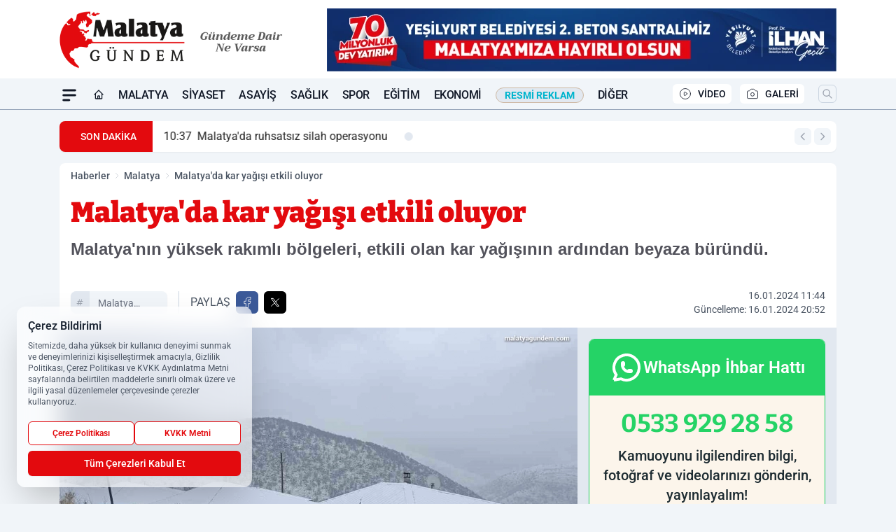

--- FILE ---
content_type: text/html; charset=UTF-8
request_url: https://www.malatyagundem.com/malatya-da-kar-yagisi-etkili-oluyor/78012/
body_size: 36582
content:
<!doctype html>
<html lang="tr" prefix="og: https://ogp.me/ns# article: https://ogp.me/ns/article#" class="scroll-smooth text-gray-500 antialiased bg-mi-blue-gray-50 js-focus-visible translated-ltr">
<head>
<link rel="dns-prefetch" href="https://s.malatyagundem.com">
<link rel="preconnect" href="https://s.malatyagundem.com">
<link rel="dns-prefetch" href="https://i.malatyagundem.com">
<link rel="preconnect" href="https://i.malatyagundem.com">
<link rel="dns-prefetch" href="//adservice.google.com">
<link rel="dns-prefetch" href="//adservice.google.com.tr">
<link rel="dns-prefetch" href="//partner.googleadservices.com">
<link rel="dns-prefetch" href="//googleads.g.doubleclick.net">
<link rel="dns-prefetch" href="//securepubads.g.doubleclick.net">
<link rel="dns-prefetch" href="//tpc.googlesyndication.com">
<link rel="dns-prefetch" href="//pagead2.googlesyndication.com">
<link rel="dns-prefetch" href="//www.googletagservices.com">
<link rel="dns-prefetch" href="//www.googletagmanager.com">
<link rel="dns-prefetch" href="//www.google-analytics.com">
<link rel="preconnect" href="//www.google-analytics.com">
<link rel="dns-prefetch" href="//cdn.onesignal.com">
<script>
    const img = new Image();
    img.src = 'https://i.malatyagundem.com/c/100/448x252/s/dosya/haber/malatya-da-kar-yagisi-etkili-o_1705394881_yZ6KDz.jpg';
    img.fetchPriority = 'high';
</script>
<title>Malatya'da kar yağışı etkili oluyor</title>
<meta name="title" content="Malatya'da kar yağışı etkili oluyor">
<meta name="description" content="Malatya'nın yüksek rakımlı bölgeleri, etkili olan kar yağışının ardından beyaza büründü.">
<meta name="datePublished" content="2024-01-16T11:44:00+03:00">
<meta name="dateModified" content="2024-01-16T20:52:41+03:00">
<meta name="url" content="https://www.malatyagundem.com/malatya-da-kar-yagisi-etkili-oluyor/78012/">
<meta name="articleSection" content="news">
<meta name="articleAuthor" content="Malatya Gündem">
<style>
.mi-news-image{object-fit:cover;width:100%;height:100%;display:block}
body{font-display:swap}
</style>
<link rel="preload" href="https://s.malatyagundem.com/themes/wind/fonts/bitter-regular.woff2" as="font" type="font/woff2" crossorigin>
<link rel="preload" href="https://s.malatyagundem.com/themes/wind/fonts/bitter-500.woff2" as="font" type="font/woff2" crossorigin>
<link rel="preload" href="https://s.malatyagundem.com/themes/wind/fonts/bitter-600.woff2" as="font" type="font/woff2" crossorigin>
<link rel="preload" href="https://s.malatyagundem.com/themes/wind/fonts/bitter-700.woff2" as="font" type="font/woff2" crossorigin>
<link rel="preload" href="https://s.malatyagundem.com/themes/wind/fonts/bitter-800.woff2" as="font" type="font/woff2" crossorigin>
<link rel="preload" href="https://s.malatyagundem.com/themes/wind/fonts/bitter-900.woff2" as="font" type="font/woff2" crossorigin>
<style>@font-face{font-family:'Bitter';font-style:normal;font-weight:400;font-display:swap;src:url('https://s.malatyagundem.com/themes/wind/fonts/bitter-regular.woff2')format('woff2');unicode-range:U+0000-00FF,U+0100-017F,U+0130-0131,U+02BB-02BC,U+02C6,U+02DA,U+02DC,U+2000-206F,U+2074,U+20AC,U+2122,U+2191,U+2193,U+2212,U+2215,U+FEFF,U+FFFD}@font-face{font-family:'Bitter';font-style:normal;font-weight:700;font-display:swap;src:url('https://s.malatyagundem.com/themes/wind/fonts/bitter-700.woff2')format('woff2');unicode-range:U+0000-00FF,U+0100-017F,U+0130-0131,U+02BB-02BC,U+02C6,U+02DA,U+02DC,U+2000-206F,U+2074,U+20AC,U+2122,U+2191,U+2193,U+2212,U+2215,U+FEFF,U+FFFD}@font-face{font-family:'Bitter';font-style:normal;font-weight:600;font-display:swap;src:url('https://s.malatyagundem.com/themes/wind/fonts/bitter-600.woff2')format('woff2');unicode-range:U+0000-00FF,U+0100-017F,U+0130-0131,U+02BB-02BC,U+02C6,U+02DA,U+02DC,U+2000-206F,U+2074,U+20AC,U+2122,U+2191,U+2193,U+2212,U+2215,U+FEFF,U+FFFD}@font-face{font-family:'Bitter';font-style:normal;font-weight:500;font-display:swap;src:url('https://s.malatyagundem.com/themes/wind/fonts/bitter-500.woff2')format('woff2');unicode-range:U+0000-00FF,U+0100-017F,U+0130-0131,U+02BB-02BC,U+02C6,U+02DA,U+02DC,U+2000-206F,U+2074,U+20AC,U+2122,U+2191,U+2193,U+2212,U+2215,U+FEFF,U+FFFD}@font-face{font-family:'Bitter';font-style:normal;font-weight:800;font-display:swap;src:url('https://s.malatyagundem.com/themes/wind/fonts/bitter-800.woff2')format('woff2');unicode-range:U+0000-00FF,U+0100-017F,U+0130-0131,U+02BB-02BC,U+02C6,U+02DA,U+02DC,U+2000-206F,U+2074,U+20AC,U+2122,U+2191,U+2193,U+2212,U+2215,U+FEFF,U+FFFD}@font-face{font-family:'Bitter';font-style:normal;font-weight:900;font-display:swap;src:url('https://s.malatyagundem.com/themes/wind/fonts/bitter-900.woff2')format('woff2');unicode-range:U+0000-00FF,U+0100-017F,U+0130-0131,U+02BB-02BC,U+02C6,U+02DA,U+02DC,U+2000-206F,U+2074,U+20AC,U+2122,U+2191,U+2193,U+2212,U+2215,U+FEFF,U+FFFD}</style>
<link rel="preload" href="https://s.malatyagundem.com/themes/wind/fonts/roboto-regular.woff2" as="font" type="font/woff2" crossorigin>
<link rel="preload" href="https://s.malatyagundem.com/themes/wind/fonts/roboto-500.woff2" as="font" type="font/woff2" crossorigin>
<link rel="preload" href="https://s.malatyagundem.com/themes/wind/fonts/roboto-600.woff2" as="font" type="font/woff2" crossorigin>
<link rel="preload" href="https://s.malatyagundem.com/themes/wind/fonts/roboto-700.woff2" as="font" type="font/woff2" crossorigin>
<link rel="preload" href="https://s.malatyagundem.com/themes/wind/fonts/roboto-800.woff2" as="font" type="font/woff2" crossorigin>
<link rel="preload" href="https://s.malatyagundem.com/themes/wind/fonts/roboto-900.woff2" as="font" type="font/woff2" crossorigin>
<style>@font-face{font-family:'Roboto';font-style:normal;font-weight:400;font-display:swap;src:url('https://s.malatyagundem.com/themes/wind/fonts/roboto-regular.woff2')format('woff2');unicode-range:U+0000-00FF,U+0100-017F,U+0130-0131,U+02BB-02BC,U+02C6,U+02DA,U+02DC,U+2000-206F,U+2074,U+20AC,U+2122,U+2191,U+2193,U+2212,U+2215,U+FEFF,U+FFFD}@font-face{font-family:'Roboto';font-style:normal;font-weight:700;font-display:swap;src:url('https://s.malatyagundem.com/themes/wind/fonts/roboto-700.woff2')format('woff2');unicode-range:U+0000-00FF,U+0100-017F,U+0130-0131,U+02BB-02BC,U+02C6,U+02DA,U+02DC,U+2000-206F,U+2074,U+20AC,U+2122,U+2191,U+2193,U+2212,U+2215,U+FEFF,U+FFFD}@font-face{font-family:'Roboto';font-style:normal;font-weight:600;font-display:swap;src:url('https://s.malatyagundem.com/themes/wind/fonts/roboto-600.woff2')format('woff2');unicode-range:U+0000-00FF,U+0100-017F,U+0130-0131,U+02BB-02BC,U+02C6,U+02DA,U+02DC,U+2000-206F,U+2074,U+20AC,U+2122,U+2191,U+2193,U+2212,U+2215,U+FEFF,U+FFFD}@font-face{font-family:'Roboto';font-style:normal;font-weight:500;font-display:swap;src:url('https://s.malatyagundem.com/themes/wind/fonts/roboto-500.woff2')format('woff2');unicode-range:U+0000-00FF,U+0100-017F,U+0130-0131,U+02BB-02BC,U+02C6,U+02DA,U+02DC,U+2000-206F,U+2074,U+20AC,U+2122,U+2191,U+2193,U+2212,U+2215,U+FEFF,U+FFFD}@font-face{font-family:'Roboto';font-style:normal;font-weight:800;font-display:swap;src:url('https://s.malatyagundem.com/themes/wind/fonts/roboto-800.woff2')format('woff2');unicode-range:U+0000-00FF,U+0100-017F,U+0130-0131,U+02BB-02BC,U+02C6,U+02DA,U+02DC,U+2000-206F,U+2074,U+20AC,U+2122,U+2191,U+2193,U+2212,U+2215,U+FEFF,U+FFFD}@font-face{font-family:'Roboto';font-style:normal;font-weight:900;font-display:swap;src:url('https://s.malatyagundem.com/themes/wind/fonts/roboto-900.woff2')format('woff2');unicode-range:U+0000-00FF,U+0100-017F,U+0130-0131,U+02BB-02BC,U+02C6,U+02DA,U+02DC,U+2000-206F,U+2074,U+20AC,U+2122,U+2191,U+2193,U+2212,U+2215,U+FEFF,U+FFFD}</style>
<style>
body, html {padding: 0px !important;margin: 0px !important;}.leading-tight {line-height: 1.25;}.font-black {font-weight: 900;}.text-3xl {font-size: 1.875rem;line-height: 2.25rem;}.py-2 {padding-bottom: .5rem;padding-top: .5rem;}.pb-5 {padding-bottom: 1.25rem;}.pt-0 {padding-top: 0;}.font-semibold {font-weight: 600;}.object-cover {object-fit: cover;}  .w-full { width: 100%; }.h-full { height: 100%; }.news-description {font-family: -apple-system, BlinkMacSystemFont, 'Segoe UI', sans-serif;font-weight: 600;font-size: clamp(1.125rem, 2.5vw, 1.5rem);line-height: 1.5;color: #374151;margin: 0 0 1.25rem 0;}  @media (min-width: 768px) {.news-description { line-height: 1.375; }}img[fetchpriority="high"] {content-visibility: auto;will-change: auto;}
</style>
<meta charset="UTF-8">
<link rel="preload" as="image" href="https://i.malatyagundem.com/c/100/740x417/s/dosya/haber/malatya-da-kar-yagisi-etkili-o_1705394881_yZ6KDz.jpg" fetchpriority="high">
<link rel="preload" href="/themes/wind/css/haber.min.css?v=2605" as="style">
<link rel="preload" href="https://s.malatyagundem.com/themes/wind/js/jquery-3.6.0.min.js" as="script">
<link rel="preload" href="https://s.malatyagundem.com/themes/wind/js/swiper-bundle.min.js" as="script">
<link rel="preload" href="https://s.malatyagundem.com/themes/wind/js/miapp.js" as="script">
<link rel="preload" href="https://s.malatyagundem.com/themes/wind/js/social-share-kit.js" as="script" fetchpriority="low">
<link rel="preload" href="https://s.malatyagundem.com/themes/wind/js/jquery.fancybox.min.js" as="script" fetchpriority="low">
<link rel="canonical" href="https://www.malatyagundem.com/malatya-da-kar-yagisi-etkili-oluyor/78012/" />
<link rel="amphtml" href="https://www.malatyagundem.com/amp/malatya-da-kar-yagisi-etkili-oluyor/78012/" />
<link rel="index" title="Malatya Gündem - Malatya Haber" href="https://www.malatyagundem.com/" />
<link rel="image_src" href="https://i.malatyagundem.com/c/100/1280x720/s/dosya/haber/malatya-da-kar-yagisi-etkili-o_1705394881_yZ6KDz.jpg" type="image/jpeg" />
<link rel="search" type="application/opensearchdescription+xml" title="Malatya Gündem Arama" href="https://www.malatyagundem.com/opensearch.xml" />
<link rel="alternate" type="application/rss+xml" title="Malatya Gündem - Malatya Haber rss beslemesi" href="https://www.malatyagundem.com/rss/" />
<meta name="image" content="https://i.malatyagundem.com/c/100/1280x720/s/dosya/haber/malatya-da-kar-yagisi-etkili-o_1705394881_yZ6KDz.jpg" />
<meta name="thumbnail_height" content="100" />
<meta name="thumbnail_width" content="100" />
<link rel="thumbnail" href="https://i.malatyagundem.com/c/100/100x100/s/dosya/haber/malatya-da-kar-yagisi-etkili-o_1705394881_yZ6KDz.jpg" type="image/jpeg" />
<meta name="dateCreated" content="2024-01-16T11:44:00+03:00" />
<meta name="dateUpdated" content="2024-01-16T20:52:41+03:00" />
<meta name="robots" content="index, follow, max-image-preview:large, max-snippet:-1, max-video-preview:-1" />
<meta name="google-site-verification" content="ryt8dY-Ozuoc9iIOql8tYkw1aSpa2SFXSVT8olnA5rQ" />
<meta property="og:site_name" content="Malatya Gündem" />
<meta property="og:url" content="https://www.malatyagundem.com/malatya-da-kar-yagisi-etkili-oluyor/78012/" />
<meta property="og:title" content="Malatya'da kar yağışı etkili oluyor" />
<meta property="og:description" content="Malatya'nın yüksek rakımlı bölgeleri, etkili olan kar yağışının ardından beyaza büründü." />
<meta property="og:image" content="https://i.malatyagundem.com/c/100/1280x720/s/dosya/haber/malatya-da-kar-yagisi-etkili-o_1705394881_yZ6KDz.jpg" />
<meta property="og:image:type" content="image/jpeg" />
<meta property="og:image:width" content="1280" />
<meta property="og:image:height" content="720" />
<meta property="og:image:alt" content="Malatya'da kar yağışı etkili oluyor" />
<meta property="og:image:secure_url" content="https://i.malatyagundem.com/c/100/1280x720/s/dosya/haber/malatya-da-kar-yagisi-etkili-o_1705394881_yZ6KDz.jpg" />
<meta property="og:type" content="article" />
<meta property="og:locale" content="tr_TR" />
<meta property="twitter:account_id" content="" />
<meta name="twitter:card" content="summary_large_image" />
<meta name="twitter:url" content="https://www.malatyagundem.com/malatya-da-kar-yagisi-etkili-oluyor/78012/" />
<meta name="twitter:domain" content="https://www.malatyagundem.com/" />
<meta name="twitter:site" content="@" />
<meta name="twitter:title" content="Malatya'da kar yağışı etkili oluyor" />
<meta name="twitter:description" content="Malatya'nın yüksek rakımlı bölgeleri, etkili olan kar yağışının ardından beyaza büründü." />
<meta name="twitter:image:src" content="https://i.malatyagundem.com/c/100/1280x720/s/dosya/haber/malatya-da-kar-yagisi-etkili-o_1705394881_yZ6KDz.jpg" />
<meta property="article:published_time" content="2024-01-16T11:44:00+03:00" />
<meta property="article:modified_time" content="2024-01-16T20:52:41+03:00" />
<meta property="article:author" content="Malatya Gündem" />
<meta property="article:section" content="Malatya" />
<meta property="article:opinion" content="false" />
<meta property="article:content_tier" content="free" />
<meta name="DC.Title" content="Malatya'da kar yağışı etkili oluyor" />
<meta name="DC.Description" content="Malatya'nın yüksek rakımlı bölgeleri, etkili olan kar yağışının ardından beyaza büründü." />
<meta name="DC.Creator" content="Malatya Gündem" />
<meta name="DC.Subject" content="Malatya'da kar yağışı etkili oluyor" />
<meta name="DC.Publisher" content="Malatya Gündem" />
<meta name="DC.Contributor" content="Malatya Gündem" />
<meta name="DC.Date" content="2024-01-16" />
<meta name="DC.Type" content="Text" />
<meta name="DC.Source" content="https://www.malatyagundem.com/malatya-da-kar-yagisi-etkili-oluyor/78012/" />
<meta name="DC.Language" content="tr-TR" /><meta name="viewport" content="width=device-width, initial-scale=1, shrink-to-fit=no">
<meta http-equiv="X-UA-Compatible" content="ie=edge">
<meta http-equiv="content-type" content="text/html; charset=utf-8" />
<style>
    .h-menu {
        display: block;
        font-size: .875rem;
        font-weight: 500;
        letter-spacing: -.025em;
        line-height: 1.25rem;
        padding: .5rem 0;
        position: relative;
        text-transform: uppercase
    }

    @media (min-width: 970px) {
        .h-menu {
            font-size:1rem;
            line-height: 1.5rem;
            padding: .5rem 0
        }
    }
</style>
<link href="/themes/wind/css/haber.min.css?v=2605" rel="stylesheet">
<style>
    [x-cloak] { display: none }@font-face{font-family:swiper-icons;src:url('data:application/font-woff;charset=utf-8;base64, [base64]//wADZ2x5ZgAAAywAAADMAAAD2MHtryVoZWFkAAABbAAAADAAAAA2E2+eoWhoZWEAAAGcAAAAHwAAACQC9gDzaG10eAAAAigAAAAZAAAArgJkABFsb2NhAAAC0AAAAFoAAABaFQAUGG1heHAAAAG8AAAAHwAAACAAcABAbmFtZQAAA/gAAAE5AAACXvFdBwlwb3N0AAAFNAAAAGIAAACE5s74hXjaY2BkYGAAYpf5Hu/j+W2+MnAzMYDAzaX6QjD6/4//Bxj5GA8AuRwMYGkAPywL13jaY2BkYGA88P8Agx4j+/8fQDYfA1AEBWgDAIB2BOoAeNpjYGRgYNBh4GdgYgABEMnIABJzYNADCQAACWgAsQB42mNgYfzCOIGBlYGB0YcxjYGBwR1Kf2WQZGhhYGBiYGVmgAFGBiQQkOaawtDAoMBQxXjg/wEGPcYDDA4wNUA2CCgwsAAAO4EL6gAAeNpj2M0gyAACqxgGNWBkZ2D4/wMA+xkDdgAAAHjaY2BgYGaAYBkGRgYQiAHyGMF8FgYHIM3DwMHABGQrMOgyWDLEM1T9/w8UBfEMgLzE////P/5//f/V/xv+r4eaAAeMbAxwIUYmIMHEgKYAYjUcsDAwsLKxc3BycfPw8jEQA/[base64]/uznmfPFBNODM2K7MTQ45YEAZqGP81AmGGcF3iPqOop0r1SPTaTbVkfUe4HXj97wYE+yNwWYxwWu4v1ugWHgo3S1XdZEVqWM7ET0cfnLGxWfkgR42o2PvWrDMBSFj/IHLaF0zKjRgdiVMwScNRAoWUoH78Y2icB/yIY09An6AH2Bdu/UB+yxopYshQiEvnvu0dURgDt8QeC8PDw7Fpji3fEA4z/PEJ6YOB5hKh4dj3EvXhxPqH/SKUY3rJ7srZ4FZnh1PMAtPhwP6fl2PMJMPDgeQ4rY8YT6Gzao0eAEA409DuggmTnFnOcSCiEiLMgxCiTI6Cq5DZUd3Qmp10vO0LaLTd2cjN4fOumlc7lUYbSQcZFkutRG7g6JKZKy0RmdLY680CDnEJ+UMkpFFe1RN7nxdVpXrC4aTtnaurOnYercZg2YVmLN/d/gczfEimrE/fs/bOuq29Zmn8tloORaXgZgGa78yO9/cnXm2BpaGvq25Dv9S4E9+5SIc9PqupJKhYFSSl47+Qcr1mYNAAAAeNptw0cKwkAAAMDZJA8Q7OUJvkLsPfZ6zFVERPy8qHh2YER+3i/BP83vIBLLySsoKimrqKqpa2hp6+jq6RsYGhmbmJqZSy0sraxtbO3sHRydnEMU4uR6yx7JJXveP7WrDycAAAAAAAH//wACeNpjYGRgYOABYhkgZgJCZgZNBkYGLQZtIJsFLMYAAAw3ALgAeNolizEKgDAQBCchRbC2sFER0YD6qVQiBCv/H9ezGI6Z5XBAw8CBK/m5iQQVauVbXLnOrMZv2oLdKFa8Pjuru2hJzGabmOSLzNMzvutpB3N42mNgZGBg4GKQYzBhYMxJLMlj4GBgAYow/P/PAJJhLM6sSoWKfWCAAwDAjgbRAAB42mNgYGBkAIIbCZo5IPrmUn0hGA0AO8EFTQAA');font-weight:400;font-style:normal}:root{--swiper-theme-color:#007aff}.swiper{margin-left:auto;margin-right:auto;position:relative;overflow:hidden;list-style:none;padding:0;z-index:1}.swiper-vertical>.swiper-wrapper{flex-direction:column}.swiper-wrapper{position:relative;width:100%;height:100%;z-index:1;display:flex;transition-property:transform;box-sizing:content-box}.swiper-android .swiper-slide,.swiper-wrapper{transform:translate3d(0px,0,0)}.swiper-pointer-events{touch-action:pan-y}.swiper-pointer-events.swiper-vertical{touch-action:pan-x}.swiper-slide{flex-shrink:0;width:100%;height:100%;position:relative;transition-property:transform}.swiper-slide-invisible-blank{visibility:hidden}.swiper-autoheight,.swiper-autoheight .swiper-slide{height:auto}.swiper-autoheight .swiper-wrapper{align-items:flex-start;transition-property:transform,height}.swiper-backface-hidden .swiper-slide{transform:translateZ(0);-webkit-backface-visibility:hidden;backface-visibility:hidden}.swiper-3d,.swiper-3d.swiper-css-mode .swiper-wrapper{perspective:1200px}.swiper-3d .swiper-cube-shadow,.swiper-3d .swiper-slide,.swiper-3d .swiper-slide-shadow,.swiper-3d .swiper-slide-shadow-bottom,.swiper-3d .swiper-slide-shadow-left,.swiper-3d .swiper-slide-shadow-right,.swiper-3d .swiper-slide-shadow-top,.swiper-3d .swiper-wrapper{transform-style:preserve-3d}.swiper-3d .swiper-slide-shadow,.swiper-3d .swiper-slide-shadow-bottom,.swiper-3d .swiper-slide-shadow-left,.swiper-3d .swiper-slide-shadow-right,.swiper-3d .swiper-slide-shadow-top{position:absolute;left:0;top:0;width:100%;height:100%;pointer-events:none;z-index:10}.swiper-3d .swiper-slide-shadow{background:rgba(0,0,0,.15)}.swiper-3d .swiper-slide-shadow-left{background-image:linear-gradient(to left,rgba(0,0,0,.5),rgba(0,0,0,0))}.swiper-3d .swiper-slide-shadow-right{background-image:linear-gradient(to right,rgba(0,0,0,.5),rgba(0,0,0,0))}.swiper-3d .swiper-slide-shadow-top{background-image:linear-gradient(to top,rgba(0,0,0,.5),rgba(0,0,0,0))}.swiper-3d .swiper-slide-shadow-bottom{background-image:linear-gradient(to bottom,rgba(0,0,0,.5),rgba(0,0,0,0))}.swiper-css-mode>.swiper-wrapper{overflow:auto;scrollbar-width:none;-ms-overflow-style:none}.swiper-css-mode>.swiper-wrapper::-webkit-scrollbar{display:none}.swiper-css-mode>.swiper-wrapper>.swiper-slide{scroll-snap-align:start start}.swiper-horizontal.swiper-css-mode>.swiper-wrapper{scroll-snap-type:x mandatory}.swiper-vertical.swiper-css-mode>.swiper-wrapper{scroll-snap-type:y mandatory}.swiper-centered>.swiper-wrapper::before{content:'';flex-shrink:0;order:9999}.swiper-centered.swiper-horizontal>.swiper-wrapper>.swiper-slide:first-child{margin-inline-start:var(--swiper-centered-offset-before)}.swiper-centered.swiper-horizontal>.swiper-wrapper::before{height:100%;min-height:1px;width:var(--swiper-centered-offset-after)}.swiper-centered.swiper-vertical>.swiper-wrapper>.swiper-slide:first-child{margin-block-start:var(--swiper-centered-offset-before)}.swiper-centered.swiper-vertical>.swiper-wrapper::before{width:100%;min-width:1px;height:var(--swiper-centered-offset-after)}.swiper-centered>.swiper-wrapper>.swiper-slide{scroll-snap-align:center center}:root{--swiper-navigation-size:44px}.swiper-button-next,.swiper-button-prev{position:absolute;top:50%;width:calc(var(--swiper-navigation-size)/ 44 * 27);height:var(--swiper-navigation-size);margin-top:calc(0px - (var(--swiper-navigation-size)/ 2));z-index:10;cursor:pointer;display:flex;align-items:center;justify-content:center;color:var(--swiper-navigation-color,var(--swiper-theme-color))}.swiper-button-next.swiper-button-disabled,.swiper-button-prev.swiper-button-disabled{opacity:.35;cursor:auto;pointer-events:none}.swiper-button-next:after,.swiper-button-prev:after{font-family:swiper-icons;font-size:var(--swiper-navigation-size);text-transform:none!important;letter-spacing:0;text-transform:none;font-variant:initial;line-height:1}.swiper-button-prev,.swiper-rtl .swiper-button-next{left:10px;right:auto}.swiper-button-prev:after,.swiper-rtl .swiper-button-next:after{content:'prev'}.swiper-button-next,.swiper-rtl .swiper-button-prev{right:10px;left:auto}.swiper-button-next:after,.swiper-rtl .swiper-button-prev:after{content:'next'}.swiper-button-lock{display:none}.swiper-pagination{position:absolute;text-align:center;transition:.3s opacity;transform:translate3d(0,0,0);z-index:10}.swiper-pagination.swiper-pagination-hidden{opacity:0}.swiper-horizontal>.swiper-pagination-bullets,.swiper-pagination-bullets.swiper-pagination-horizontal,.swiper-pagination-custom,.swiper-pagination-fraction{bottom:10px;left:0;width:100%}.swiper-pagination-bullets-dynamic{overflow:hidden;font-size:0}.swiper-pagination-bullets-dynamic .swiper-pagination-bullet{transform:scale(.33);position:relative}.swiper-pagination-bullets-dynamic .swiper-pagination-bullet-active{transform:scale(1)}.swiper-pagination-bullets-dynamic .swiper-pagination-bullet-active-main{transform:scale(1)}.swiper-pagination-bullets-dynamic .swiper-pagination-bullet-active-prev{transform:scale(.66)}.swiper-pagination-bullets-dynamic .swiper-pagination-bullet-active-prev-prev{transform:scale(.33)}.swiper-pagination-bullets-dynamic .swiper-pagination-bullet-active-next{transform:scale(.66)}.swiper-pagination-bullets-dynamic .swiper-pagination-bullet-active-next-next{transform:scale(.33)}.swiper-pagination-bullet{width:var(--swiper-pagination-bullet-width,var(--swiper-pagination-bullet-size,8px));height:var(--swiper-pagination-bullet-height,var(--swiper-pagination-bullet-size,8px));display:inline-block;border-radius:50%;background:var(--swiper-pagination-bullet-inactive-color,#000);opacity:var(--swiper-pagination-bullet-inactive-opacity, .2)}button.swiper-pagination-bullet{border:none;margin:0;padding:0;box-shadow:none;-webkit-appearance:none;appearance:none}.swiper-pagination-clickable .swiper-pagination-bullet{cursor:pointer}.swiper-pagination-bullet:only-child{display:none!important}.swiper-pagination-bullet-active{opacity:var(--swiper-pagination-bullet-opacity, 1);background:var(--swiper-pagination-color,var(--swiper-theme-color))}.swiper-pagination-vertical.swiper-pagination-bullets,.swiper-vertical>.swiper-pagination-bullets{right:10px;top:50%;transform:translate3d(0px,-50%,0)}.swiper-pagination-vertical.swiper-pagination-bullets .swiper-pagination-bullet,.swiper-vertical>.swiper-pagination-bullets .swiper-pagination-bullet{margin:var(--swiper-pagination-bullet-vertical-gap,6px) 0;display:block}.swiper-pagination-vertical.swiper-pagination-bullets.swiper-pagination-bullets-dynamic,.swiper-vertical>.swiper-pagination-bullets.swiper-pagination-bullets-dynamic{top:50%;transform:translateY(-50%);width:8px}.swiper-pagination-vertical.swiper-pagination-bullets.swiper-pagination-bullets-dynamic .swiper-pagination-bullet,.swiper-vertical>.swiper-pagination-bullets.swiper-pagination-bullets-dynamic .swiper-pagination-bullet{display:inline-block;transition:.2s transform,.2s top}.swiper-horizontal>.swiper-pagination-bullets .swiper-pagination-bullet,.swiper-pagination-horizontal.swiper-pagination-bullets .swiper-pagination-bullet{margin:0 var(--swiper-pagination-bullet-horizontal-gap,4px)}.swiper-horizontal>.swiper-pagination-bullets.swiper-pagination-bullets-dynamic,.swiper-pagination-horizontal.swiper-pagination-bullets.swiper-pagination-bullets-dynamic{left:50%;transform:translateX(-50%);white-space:nowrap}.swiper-horizontal>.swiper-pagination-bullets.swiper-pagination-bullets-dynamic .swiper-pagination-bullet,.swiper-pagination-horizontal.swiper-pagination-bullets.swiper-pagination-bullets-dynamic .swiper-pagination-bullet{transition:.2s transform,.2s left}.swiper-horizontal.swiper-rtl>.swiper-pagination-bullets-dynamic .swiper-pagination-bullet{transition:.2s transform,.2s right}.swiper-pagination-progressbar{background:rgba(0,0,0,.25);position:absolute}.swiper-pagination-progressbar .swiper-pagination-progressbar-fill{background:var(--swiper-pagination-color,var(--swiper-theme-color));position:absolute;left:0;top:0;width:100%;height:100%;transform:scale(0);transform-origin:left top}.swiper-rtl .swiper-pagination-progressbar .swiper-pagination-progressbar-fill{transform-origin:right top}.swiper-horizontal>.swiper-pagination-progressbar,.swiper-pagination-progressbar.swiper-pagination-horizontal,.swiper-pagination-progressbar.swiper-pagination-vertical.swiper-pagination-progressbar-opposite,.swiper-vertical>.swiper-pagination-progressbar.swiper-pagination-progressbar-opposite{width:100%;height:4px;left:0;top:0}.swiper-horizontal>.swiper-pagination-progressbar.swiper-pagination-progressbar-opposite,.swiper-pagination-progressbar.swiper-pagination-horizontal.swiper-pagination-progressbar-opposite,.swiper-pagination-progressbar.swiper-pagination-vertical,.swiper-vertical>.swiper-pagination-progressbar{width:4px;height:100%;left:0;top:0}.swiper-pagination-lock{display:none}.swiper-lazy-preloader{width:42px;height:42px;position:absolute;left:50%;top:50%;margin-left:-21px;margin-top:-21px;z-index:10;transform-origin:50%;box-sizing:border-box;border:4px solid var(--swiper-preloader-color,var(--swiper-theme-color));border-radius:50%;border-top-color:transparent;animation:swiper-preloader-spin 1s infinite linear}.swiper-lazy-preloader-white{--swiper-preloader-color:#fff}.swiper-lazy-preloader-black{--swiper-preloader-color:#000}@keyframes swiper-preloader-spin{0%{transform:rotate(0deg)}100%{transform:rotate(360deg)}}.swiper-fade.swiper-free-mode .swiper-slide{transition-timing-function:ease-out}.swiper-fade .swiper-slide{pointer-events:none;transition-property:opacity}.swiper-fade .swiper-slide .swiper-slide{pointer-events:none}.swiper-fade .swiper-slide-active,.swiper-fade .swiper-slide-active .swiper-slide-active{pointer-events:auto}.fancybox-active{height:auto}.fancybox-is-hidden{left:-9999px;margin:0;position:absolute!important;top:-9999px;visibility:hidden}.fancybox-container{-webkit-backface-visibility:hidden;height:100%;left:0;outline:none;position:fixed;-webkit-tap-highlight-color:transparent;top:0;-ms-touch-action:manipulation;touch-action:manipulation;transform:translateZ(0);width:100%;z-index:99992}.fancybox-container *{box-sizing:border-box}.fancybox-bg,.fancybox-inner,.fancybox-outer,.fancybox-stage{bottom:0;left:0;position:absolute;right:0;top:0}.fancybox-outer{-webkit-overflow-scrolling:touch;overflow-y:auto}.fancybox-bg{background:#000000;opacity:0;transition-duration:inherit;transition-property:opacity;transition-timing-function:cubic-bezier(.47,0,.74,.71)}.fancybox-is-open .fancybox-bg{opacity:.8;transition-timing-function:cubic-bezier(.22,.61,.36,1)}.fancybox-caption,.fancybox-infobar,.fancybox-navigation .fancybox-button,.fancybox-toolbar{direction:ltr;opacity:0;position:absolute;transition:opacity .25s ease,visibility 0s ease .25s;visibility:hidden;z-index:99997}.fancybox-show-caption .fancybox-caption,.fancybox-show-infobar .fancybox-infobar,.fancybox-show-nav .fancybox-navigation .fancybox-button,.fancybox-show-toolbar .fancybox-toolbar{opacity:1;transition:opacity .25s ease 0s,visibility 0s ease 0s;visibility:visible}.fancybox-infobar{color:#ccc;font-size:13px;-webkit-font-smoothing:subpixel-antialiased;height:44px;left:0;line-height:44px;min-width:44px;mix-blend-mode:difference;padding:0 10px;pointer-events:none;top:0;-webkit-touch-callout:none;-webkit-user-select:none;-moz-user-select:none;-ms-user-select:none;user-select:none}.fancybox-toolbar{right:0;top:0}.fancybox-stage{direction:ltr;overflow:visible;transform:translateZ(0);z-index:99994}.fancybox-is-open .fancybox-stage{overflow:hidden}.fancybox-slide{-webkit-backface-visibility:hidden;display:none;height:100%;left:0;outline:none;overflow:auto;-webkit-overflow-scrolling:touch;padding:10px;position:absolute;text-align:center;top:0;transition-property:transform,opacity;white-space:normal;width:100%;z-index:99994}.fancybox-slide:before{content:\"\";display:inline-block;font-size:0;height:100%;vertical-align:middle;width:0}.fancybox-is-sliding .fancybox-slide,.fancybox-slide--current,.fancybox-slide--next,.fancybox-slide--previous{display:block}.fancybox-slide--image{overflow:hidden;padding:10px 0}.fancybox-slide--image:before{display:none}.fancybox-slide--html{padding:6px}.fancybox-content{background:#fff;display:inline-block;margin:0;max-width:100%;overflow:auto;-webkit-overflow-scrolling:touch;padding:10px;position:relative;text-align:left;vertical-align:middle}.fancybox-slide--image .fancybox-content{animation-timing-function:cubic-bezier(.5,0,.14,1);-webkit-backface-visibility:hidden;background:transparent;background-repeat:no-repeat;background-size:100% 100%;left:0;max-width:none;overflow:visible;padding:0;position:absolute;top:0;transform-origin:top left;transition-property:transform,opacity;-webkit-user-select:none;-moz-user-select:none;-ms-user-select:none;user-select:none;z-index:99995}.fancybox-can-zoomOut .fancybox-content{cursor:zoom-out}.fancybox-can-zoomIn .fancybox-content{cursor:zoom-in}.fancybox-can-pan .fancybox-content,.fancybox-can-swipe .fancybox-content{cursor:grab}.fancybox-is-grabbing .fancybox-content{cursor:grabbing}.fancybox-container [data-selectable=true]{cursor:text}.fancybox-image,.fancybox-spaceball{background:transparent;border:0;height:100%;left:0;margin:0;max-height:none;max-width:none;padding:0;position:absolute;top:0;-webkit-user-select:none;-moz-user-select:none;-ms-user-select:none;user-select:none;width:100%}.fancybox-spaceball{z-index:1}.fancybox-slide--iframe .fancybox-content,.fancybox-slide--map .fancybox-content,.fancybox-slide--pdf .fancybox-content,.fancybox-slide--video .fancybox-content{height:100%;overflow:visible;padding:0;width:100%}.fancybox-slide--video .fancybox-content{background:#000}.fancybox-slide--map .fancybox-content{background:#e5e3df}.fancybox-slide--iframe .fancybox-content{background:#f8f8f8}.fancybox-iframe,.fancybox-video{background:transparent;border:0;display:block;height:100%;margin:0;overflow:hidden;padding:0;width:100%}.fancybox-iframe{left:0;position:absolute;top:0}.fancybox-error{background:#fff;cursor:default;max-width:400px;padding:40px;width:100%}.fancybox-error p{color:#444;font-size:16px;line-height:20px;margin:0;padding:0}.fancybox-button{border:0;border-radius:0;box-shadow:none;cursor:pointer;display:inline-block;height:60px;margin:0;padding:10px;position:relative;transition:color .2s;vertical-align:top;visibility:inherit;width:60px}.fancybox-button,.fancybox-button:link,.fancybox-button:visited{color:#ccc}.fancybox-button:hover{color:#fff}.fancybox-button:focus{outline:none}.fancybox-button.fancybox-focus{outline:1px dotted}.fancybox-button[disabled],.fancybox-button[disabled]:hover{color:#888;cursor:default;outline:none}.fancybox-button div{height:100%}.fancybox-button svg{display:block;height:100%;overflow:visible;position:relative;width:100%}.fancybox-button svg path{fill:currentColor;stroke-width:0}.fancybox-button--fsenter svg:nth-child(2),.fancybox-button--fsexit svg:first-child,.fancybox-button--pause svg:first-child,.fancybox-button--play svg:nth-child(2){display:none}.fancybox-progress{background:#ff5268;height:2px;left:0;position:absolute;right:0;top:0;transform:scaleX(0);transform-origin:0;transition-property:transform;transition-timing-function:linear;z-index:99998}.fancybox-close-small{background:transparent;border:0;border-radius:0;color:#ccc;cursor:pointer;opacity:.8;padding:8px;position:absolute;right:-12px;top:-10px;z-index:401}.fancybox-close-small:hover{color:#fff;opacity:1}.fancybox-slide--html .fancybox-close-small{color:currentColor;padding:10px;right:0;top:0}.fancybox-slide--image.fancybox-is-scaling .fancybox-content{overflow:hidden}.fancybox-is-scaling .fancybox-close-small,.fancybox-is-zoomable.fancybox-can-pan .fancybox-close-small{display:none}.fancybox-navigation .fancybox-button{background-clip:content-box;height:100px;opacity:0;position:absolute;top:calc(50% - 50px);width:70px}.fancybox-navigation .fancybox-button div{padding:7px}.fancybox-navigation .fancybox-button--arrow_left{left:0;left:env(safe-area-inset-left);padding:31px 26px 31px 6px}.fancybox-navigation .fancybox-button--arrow_right{padding:31px 6px 31px 26px;right:0;right:env(safe-area-inset-right)}.fancybox-caption{background:linear-gradient(0deg,rgba(0,0,0,.85) 0,rgba(0,0,0,.3) 50%,rgba(0,0,0,.15) 65%,rgba(0,0,0,.075) 75.5%,rgba(0,0,0,.037) 82.85%,rgba(0,0,0,.019) 88%,transparent);bottom:0;color:#eee;font-size:14px;font-weight:400;left:0;line-height:1.5;padding:75px 10px 25px;pointer-events:none;right:0;text-align:center;z-index:99996}@supports (padding:max(0px)){.fancybox-caption{padding:75px max(10px,env(safe-area-inset-right)) max(25px,env(safe-area-inset-bottom)) max(10px,env(safe-area-inset-left))}}.fancybox-caption--separate{margin-top:-50px}.fancybox-caption__body{max-height:50vh;overflow:auto;pointer-events:all}.fancybox-caption a,.fancybox-caption a:link,.fancybox-caption a:visited{color:#ccc;text-decoration:none}.fancybox-caption a:hover{color:#fff;text-decoration:underline}.fancybox-loading{animation:a 1s linear infinite;background:transparent;border:4px solid #888;border-bottom-color:#fff;border-radius:50%;height:50px;left:50%;margin:-25px 0 0 -25px;opacity:.7;padding:0;position:absolute;top:50%;width:50px;z-index:99999}@keyframes a{to{transform:rotate(1turn)}}.fancybox-animated{transition-timing-function:cubic-bezier(0,0,.25,1)}.fancybox-fx-slide.fancybox-slide--previous{opacity:0;transform:translate3d(-100%,0,0)}.fancybox-fx-slide.fancybox-slide--next{opacity:0;transform:translate3d(100%,0,0)}.fancybox-fx-slide.fancybox-slide--current{opacity:1;transform:translateZ(0)}.fancybox-fx-fade.fancybox-slide--next,.fancybox-fx-fade.fancybox-slide--previous{opacity:0;transition-timing-function:cubic-bezier(.19,1,.22,1)}.fancybox-fx-fade.fancybox-slide--current{opacity:1}.fancybox-fx-zoom-in-out.fancybox-slide--previous{opacity:0;transform:scale3d(1.5,1.5,1.5)}.fancybox-fx-zoom-in-out.fancybox-slide--next{opacity:0;transform:scale3d(.5,.5,.5)}.fancybox-fx-zoom-in-out.fancybox-slide--current{opacity:1;transform:scaleX(1)}.fancybox-fx-rotate.fancybox-slide--previous{opacity:0;transform:rotate(-1turn)}.fancybox-fx-rotate.fancybox-slide--next{opacity:0;transform:rotate(1turn)}.fancybox-fx-rotate.fancybox-slide--current{opacity:1;transform:rotate(0deg)}.fancybox-fx-circular.fancybox-slide--previous{opacity:0;transform:scale3d(0,0,0) translate3d(-100%,0,0)}.fancybox-fx-circular.fancybox-slide--next{opacity:0;transform:scale3d(0,0,0) translate3d(100%,0,0)}.fancybox-fx-circular.fancybox-slide--current{opacity:1;transform:scaleX(1) translateZ(0)}.fancybox-fx-tube.fancybox-slide--previous{transform:translate3d(-100%,0,0) scale(.1) skew(-10deg)}.fancybox-fx-tube.fancybox-slide--next{transform:translate3d(100%,0,0) scale(.1) skew(10deg)}.fancybox-fx-tube.fancybox-slide--current{transform:translateZ(0) scale(1)}@media (max-height:576px){.fancybox-slide{padding-left:6px;padding-right:6px}.fancybox-slide--image{padding:6px 0}.fancybox-close-small{right:-6px}.fancybox-slide--image .fancybox-close-small{background:#4e4e4e;color:#f2f4f6;height:36px;opacity:1;padding:6px;right:0;top:0;width:36px}.fancybox-caption{padding-left:12px;padding-right:12px}@supports (padding:max(0px)){.fancybox-caption{padding-left:max(12px,env(safe-area-inset-left));padding-right:max(12px,env(safe-area-inset-right))}}}.fancybox-share{background:#f4f4f4;border-radius:3px;max-width:90%;padding:30px;text-align:center}.fancybox-share h1{color:#222;font-size:35px;font-weight:700;margin:0 0 20px}.fancybox-share p{margin:0;padding:0}.fancybox-share__button{border:0;border-radius:3px;display:inline-block;font-size:14px;font-weight:700;line-height:40px;margin:0 5px 10px;min-width:130px;padding:0 15px;text-decoration:none;transition:all .2s;-webkit-user-select:none;-moz-user-select:none;-ms-user-select:none;user-select:none;white-space:nowrap}.fancybox-share__button:link,.fancybox-share__button:visited{color:#fff}.fancybox-share__button:hover{text-decoration:none}.fancybox-share__button--fb{background:#3b5998}.fancybox-share__button--fb:hover{background:#344e86}.fancybox-share__button--pt{background:#bd081d}.fancybox-share__button--pt:hover{background:#aa0719}.fancybox-share__button--tw{background:#1da1f2}.fancybox-share__button--tw:hover{background:#0d95e8}.fancybox-share__button svg{height:25px;margin-right:7px;position:relative;top:-1px;vertical-align:middle;width:25px}.fancybox-share__button svg path{fill:#fff}.fancybox-share__input{background:transparent;border:0;border-bottom:1px solid #d7d7d7;border-radius:0;color:#5d5b5b;font-size:14px;margin:10px 0 0;outline:none;padding:10px 15px;width:100%}.fancybox-thumbs{background:#ddd;bottom:0;display:none;margin:0;-webkit-overflow-scrolling:touch;-ms-overflow-style:-ms-autohiding-scrollbar;padding:2px 2px 4px;position:absolute;right:0;-webkit-tap-highlight-color:rgba(0,0,0,0);top:0;width:212px;z-index:99995}.fancybox-thumbs-x{overflow-x:auto;overflow-y:hidden}.fancybox-show-thumbs .fancybox-thumbs{display:block}.fancybox-show-thumbs .fancybox-inner{right:212px}.fancybox-thumbs__list{font-size:0;height:100%;list-style:none;margin:0;overflow-x:hidden;overflow-y:auto;padding:0;position:absolute;position:relative;white-space:nowrap;width:100%}.fancybox-thumbs-x .fancybox-thumbs__list{overflow:hidden}.fancybox-thumbs-y .fancybox-thumbs__list::-webkit-scrollbar{width:7px}.fancybox-thumbs-y .fancybox-thumbs__list::-webkit-scrollbar-track{background:#fff;border-radius:10px;box-shadow:inset 0 0 6px rgba(0,0,0,.3)}.fancybox-thumbs-y .fancybox-thumbs__list::-webkit-scrollbar-thumb{background:#2a2a2a;border-radius:10px}.fancybox-thumbs__list a{-webkit-backface-visibility:hidden;backface-visibility:hidden;background-color:rgba(0,0,0,.1);background-position:50%;background-repeat:no-repeat;background-size:cover;cursor:pointer;float:left;height:75px;margin:2px;max-height:calc(100% - 8px);max-width:calc(50% - 4px);outline:none;overflow:hidden;padding:0;position:relative;-webkit-tap-highlight-color:transparent;width:100px}.fancybox-thumbs__list a:before{border:6px solid #ff5268;bottom:0;content:\"\";left:0;opacity:0;position:absolute;right:0;top:0;transition:all .2s cubic-bezier(.25,.46,.45,.94);z-index:99991}.fancybox-thumbs__list a:focus:before{opacity:.5}.fancybox-thumbs__list a.fancybox-thumbs-active:before{opacity:1}@media (max-width:576px){.fancybox-thumbs{width:110px}.fancybox-show-thumbs .fancybox-inner{right:110px}.fancybox-thumbs__list a{max-width:calc(100% - 10px)}}.fancybox-slide--iframe .fancybox-content {width  : 400px!important;margin: 0;border-radius: 0.5rem!important;overflow: hidden!important;}.n-comment-success {position: absolute;width: 100%;height: 100%;background-color: rgba(255, 255, 255, .9);top: 0;left: 0;z-index: 999999;display: flex;justify-content: center;align-items: center;}.n-comment-icon-s{clear:both;color:#8bc34a;font-size: 70px;text-align: center;display: block;padding: 5px}.n-comment-icon-w{clear:both;color:#ff9800;font-size: 70px;text-align: center;display: block;padding: 5px}.n-commnet-title{font-size: 19px;color:#888888;text-align: center;padding: 5px 20px 30px 20px;}.n-close{display:inline-block;font-size:15px;font-weight:600;padding:5px 10px 5px 10px;border:1px solid #888888;margin-top:30px!important;border-radius: 0.5rem;}#Imageid{border-radius:0.5rem!important;overflow:hidden!important;}
</style><meta name="mobile-web-app-capable" content="yes">
<meta name="application-name" content="Malatya Gündem - Malatya Haber">
<link rel="manifest" href="/manifest.json">
<link rel="icon" href="https://s.malatyagundem.com/dosya/logo/malatya-gundem-favicon.png">
<link rel="apple-touch-icon" href="https://s.malatyagundem.com/dosya/logo/malatya-gundem-favicon.png">
<link rel="android-touch-icon" href="https://s.malatyagundem.com/dosya/logo/malatya-gundem-favicon.png" />
<link rel="apple-touch-icon-precomposed" href="https://s.malatyagundem.com/c/80/114x114/s/dosya/logo/favicons/malatya-gundem-favicon.png" />
<link rel="apple-touch-icon-precomposed" sizes="170x170" href="https://s.malatyagundem.com/c/80/114x114/s/dosya/logo/favicons/malatya-gundem-favicon.png" />
<link rel="apple-touch-icon" sizes="57x57" href="https://s.malatyagundem.com/c/80/57x57/s/dosya/logo/favicons/malatya-gundem-favicon.png">
<link rel="apple-touch-icon" sizes="60x60" href="https://s.malatyagundem.com/c/80/60x60/s/dosya/logo/favicons/malatya-gundem-favicon.png">
<link rel="apple-touch-icon" sizes="72x72" href="https://s.malatyagundem.com/c/80/72x72/s/dosya/logo/favicons/malatya-gundem-favicon.png">
<link rel="apple-touch-icon" sizes="76x76" href="https://s.malatyagundem.com/c/80/76x76/s/dosya/logo/favicons/malatya-gundem-favicon.png">
<link rel="apple-touch-icon" sizes="114x114" href="https://s.malatyagundem.com/c/80/114x114/s/dosya/logo/favicons/malatya-gundem-favicon.png">
<link rel="apple-touch-icon" sizes="120x120" href="https://s.malatyagundem.com/c/80/120x120/s/dosya/logo/favicons/malatya-gundem-favicon.png">
<link rel="apple-touch-icon" sizes="144x144" href="https://s.malatyagundem.com/c/80/144x144/s/dosya/logo/favicons/malatya-gundem-favicon.png">
<link rel="apple-touch-icon" sizes="152x152" href="https://s.malatyagundem.com/c/80/152x152/s/dosya/logo/favicons/malatya-gundem-favicon.png">
<link rel="apple-touch-icon" sizes="180x180" href="https://s.malatyagundem.com/c/80/180x180/s/dosya/logo/favicons/malatya-gundem-favicon.png">
<link rel="icon" type="image/png" sizes="512x512" href="https://s.malatyagundem.com/c/80/512x512/s/dosya/logo/favicons/malatya-gundem-favicon.png">
<link rel="icon" type="image/png" sizes="384x384" href="https://s.malatyagundem.com/c/80/384x384/s/dosya/logo/favicons/malatya-gundem-favicon.png">
<link rel="icon" type="image/png" sizes="192x192" href="https://s.malatyagundem.com/c/80/192x192/s/dosya/logo/favicons/malatya-gundem-favicon.png">
<link rel="icon" type="image/png" sizes="152x152" href="https://s.malatyagundem.com/c/80/152x152/s/dosya/logo/favicons/malatya-gundem-favicon.png">
<link rel="icon" type="image/png" sizes="144x144" href="https://s.malatyagundem.com/c/80/144x144/s/dosya/logo/favicons/malatya-gundem-favicon.png">
<link rel="icon" type="image/png" sizes="128x128" href="https://s.malatyagundem.com/c/80/128x128/s/dosya/logo/favicons/malatya-gundem-favicon.png">
<link rel="icon" type="image/png" sizes="96x96" href="https://s.malatyagundem.com/c/80/96x96/s/dosya/logo/favicons/malatya-gundem-favicon.png">
<link rel="icon" type="image/png" sizes="72x72" href="https://s.malatyagundem.com/c/80/72x72/s/dosya/logo/favicons/malatya-gundem-favicon.png">
<link rel="icon" type="image/png" sizes="32x32" href="https://s.malatyagundem.com/c/80/32x32/s/dosya/logo/favicons/malatya-gundem-favicon.png">
<link rel="icon" type="image/png" sizes="16x16" href="https://s.malatyagundem.com/c/80/16x16/s/dosya/logo/favicons/malatya-gundem-favicon.png">
<meta name="apple-mobile-web-app-status-bar-style" content="#ffffff">
<meta name="apple-mobile-web-app-title" content="Malatya Gündem - Malatya Haber">
<meta name="apple-mobile-web-app-status-bar-style" content="#ffffff" />
<meta name="msapplication-TileColor" content="#ffffff">
<meta name="msapplication-TileImage" content="https://s.malatyagundem.com/c/80/152x152/s/dosya/logo/favicons/malatya-gundem-favicon.png">
<meta name="theme-color" content="#e30a0e">
<script>
    if ('serviceWorker' in navigator) {
        navigator.serviceWorker.register('/serviceworker.js')
            .then(() => console.log('Service Worker Installed...'))
            .catch(err => console.error('Not supported browser!', err));
    }
</script>
<script src="https://cdn.onesignal.com/sdks/web/v16/OneSignalSDK.page.js" defer></script>
<script>
    window.OneSignalDeferred = window.OneSignalDeferred || [];
    OneSignalDeferred.push(async function(OneSignal) {
        await OneSignal.init({
            appId: "9247837f-9f08-4cd9-817c-8dea4335c35b",
        });
    });
</script>
    <!-- Google tag (gtag.js) -->
    <script defer src="https://www.googletagmanager.com/gtag/js?id=UA-57702688-1"></script>
    <script>
        window.dataLayer = window.dataLayer || [];
        function gtag(){dataLayer.push(arguments);}
        gtag('js', new Date());
        gtag('config', 'UA-57702688-1');
    </script>
<script defer data-domain="malatyagundem.com" src="https://app.kulgacdn.com/js/script.js"></script>
</head>
<body class="haber-detay bg-secondary bg-opacity-80 lg:bg-slate-100 font-misans text-gray-600 selection:bg-slate-300 selection:text-white">
<div class="bg-slate-100 max-w-md lg:max-w-full mx-auto">
<div class="bg-header relative z-10 hidden invisible lg:block lg:visible">
                <div class="container lg:h-[84px] xl:h-[114px] mx-auto grid grid-cols-3 justify-between">
            <div class="flex flex-wrap items-center px-0 py-3 col-span-1">
                <a class="w-fit h-auto" href="https://www.malatyagundem.com/">
                    <img class="items-center" src="https://s.malatyagundem.com/dosya/logo/svg/logo-ana.svg" width="330" height="76" alt="Malatya Gündem - Malatya Haber">
                </a>
            </div>
            <div class="flex flex-wrap items-center justify-end col-span-2 px-0 py-3">
                                                                                        <div class="max-w-full px-0 lg:max-w-screen-lg xl:max-w-screen-xl 2xl:max-w-screen-2xl mx-0">
                <style>
                    @media (max-width:970px) { .tum-sayfalar-logo-yani-adva, .tum-sayfalar-logo-yani-advb, .tum-sayfalar-logo-yani-advc { display: none } .tum-sayfalar-logo-yani-advd { width:320px !important; height: 100px !important; display: block;clear: both;margin: 0 auto } }
                    @media (min-width:970px) { .tum-sayfalar-logo-yani-adva, .tum-sayfalar-logo-yani-advb { display: none } .tum-sayfalar-logo-yani-advc { width:468px !important; height: 60px !important; display: block;  margin: 0 auto } .tum-sayfalar-logo-yani-advd { display: none } }
                    @media (min-width:1110px) { .tum-sayfalar-logo-yani-adva { display: none } .tum-sayfalar-logo-yani-advb { width:728px !important; height: 90px !important; display: block; margin: 0 auto } .tum-sayfalar-logo-yani-advc, .tum-sayfalar-logo-yani-advd { display: none } }
                    @media (min-width:4410px) {.tum-sayfalar-logo-yani-adva { width:728px !important; height: 90px !important; padding: 0; display: block; margin: 0 auto } .tum-sayfalar-logo-yani-advb, .tum-sayfalar-logo-yani-advc, .tum-sayfalar-logo-yani-advd { display: none } }

                    @media(max-width: 970px) { .tum-sayfalar-logo-yani_greklam { width:320px !important; height: 100px !important; max-height: 100px !important; margin: 0 auto } }
                    @media(min-width: 970px) { .tum-sayfalar-logo-yani_greklam { width:468px !important; height: 60px !important; max-height: 60px !important; margin: 0 auto } }
                    @media(min-width: 1110px) { .tum-sayfalar-logo-yani_greklam { width:728px !important; height: 90px !important; max-height: 90px !important; margin: 0 auto } }
                    @media(min-width: 4410px) { .tum-sayfalar-logo-yani_greklam { width:728px !important; height: 90px !important; max-height: 90px !important; margin: 0 auto } }
                </style>
                                                        <div class="mi-rgb tum-sayfalar-logo-yani-adva text-center">
                        <a rel="nofollow noopener noreferrer" target="_blank" href="/reklam/ads/272">
                            <img src="https://i.malatyagundem.com/c/90/728x90/s/dosya/reklam/yesilyurt-belediyesi-kurban-lg-VDZE.jpg" title="Yeşilyurt Belediyesi Kurban" width="728" height="90" alt="Yeşilyurt Belediyesi Kurban" class="object-cover">
                        </a>
                    </div>
                    <div class="mi-rgb tum-sayfalar-logo-yani-advb text-center">
                        <a rel="nofollow noopener noreferrer" target="_blank" href="/reklam/ads/272">
                            <img src="https://i.malatyagundem.com/c/90/728x90/s/dosya/reklam/yesilyurt-belediyesi-kurban-md-VDZE.jpg" title="Yeşilyurt Belediyesi Kurban" width="728" height="90" alt="Yeşilyurt Belediyesi Kurban" class="object-cover">
                        </a>
                    </div>
                    <div class="mi-rgb tum-sayfalar-logo-yani-advc text-center">
                        <a rel="nofollow noopener noreferrer" target="_blank" href="/reklam/ads/272">
                            <img src="https://i.malatyagundem.com/c/90/468x60/s/dosya/reklam/yesilyurt-belediyesi-kurban-sm-VDZE.jpg" title="Yeşilyurt Belediyesi Kurban" width="468" height="60" alt="Yeşilyurt Belediyesi Kurban" class="object-cover">
                        </a>
                    </div>
                                                                                                                                                                                                                                                                                                                                                                                                                                                                                                                                                                                                                                                                                                                                                                                                                                                                                                                                                                                                        </div>
                </div>
        </div>
    </div>
<header class="bg-slate-100 text-gray-900 sticky top-0 left-0 z-50 w-full border-b border-b-slate-400 hidden invisible lg:block lg:visible">
    <nav class="container mx-auto relative z-50 -mt-0.5 py-0">
        <div class="relative z-50 mx-auto flex justify-between">
            <ul class="flex items-center mt-1">
                <li class="hover:text-primary mr-5 flex place-items-center">
                    <button id="mi-desktop-menu-toggle" class="px-0 py-1" aria-label="Mega Menü">
                        <svg xmlns="http://www.w3.org/2000/svg" class="h-7 w-7 hover:text-primary" viewBox="0 0 20 20" fill="currentColor">
                            <path fill-rule="evenodd" d="M3 5a1 1 0 011-1h12a1 1 0 110 2H4a1 1 0 01-1-1zM3 10a1 1 0 011-1h12a1 1 0 110 2H4a1 1 0 01-1-1zM3 15a1 1 0 011-1h6a1 1 0 110 2H4a1 1 0 01-1-1z" clip-rule="evenodd" />
                        </svg>
                    </button>
                    <div id="mi-desktop-menu" class="invisible hidden absolute top-[46px] left-0 mt-0 w-full h-auto bg-white rounded-b-md overflow-hidden shadow-2xl border-t border-t-primary border-l border-l-slate-200 border-r border-r-slate-200 border-b border-b-slate-200 z-20">
                        <div class="w-full h-auto">
                            <div class="bg-white px-4">
                                <div class="container mx-auto grid grid-cols-1 lg:grid-cols-3 gap-0 lg:gap-6">
                                    <div class="col-span-2 grid grid-cols-1 lg:grid-cols-3 gap-0 lg:gap-6 px-4 lg:px-0">
                                                                                    <div class="mt-4 w-full text-center lg:text-left">
                                                <div class="uppercase font-mibitter font-bold text-lg text-gray-600 border-b border-gray-600 border-dashed pb-1.5">MALATYA HABER</div>
                                                <ul class="flex flex-col mt-4 mb-0 lg:mt-4 lg:mb-4">
                                                                                                                                                                        <li class="py-0.5"><a href="/haberler/malatya/" title="Malatya" class="font-normal text-base text-gray-600 hover:text-primary">Malatya</a></li>
                                                                                                                                                                                                                                <li class="py-0.5"><a href="/haberler/siyaset/" title="Siyaset" class="font-normal text-base text-gray-600 hover:text-primary">Siyaset</a></li>
                                                                                                                                                                                                                                <li class="py-0.5"><a href="/haberler/turkiye/" title="Türkiye" class="font-normal text-base text-gray-600 hover:text-primary">Türkiye</a></li>
                                                                                                                                                                                                                                <li class="py-0.5"><a href="/haberler/asayis/" title="Asayiş" class="font-normal text-base text-gray-600 hover:text-primary">Asayiş</a></li>
                                                                                                                                                                                                                                <li class="py-0.5"><a href="/haberler/saglik/" title="Sağlık" class="font-normal text-base text-gray-600 hover:text-primary">Sağlık</a></li>
                                                                                                                                                                                                                                <li class="py-0.5"><a href="/haberler/spor/" title="Spor" class="font-normal text-base text-gray-600 hover:text-primary">Spor</a></li>
                                                                                                                                                                                                                                <li class="py-0.5"><a href="/haberler/egitim/" title="Eğitim" class="font-normal text-base text-gray-600 hover:text-primary">Eğitim</a></li>
                                                                                                                                                                                                                                <li class="py-0.5"><a href="/haberler/bilim-teknoloji/" title="Bilim Teknoloji" class="font-normal text-base text-gray-600 hover:text-primary">Bilim Teknoloji</a></li>
                                                                                                                                                                                                                                <li class="py-0.5"><a href="/haberler/kultur-sanat/" title="Kültür Sanat" class="font-normal text-base text-gray-600 hover:text-primary">Kültür Sanat</a></li>
                                                                                                                                                                                                                                <li class="py-0.5"><a href="/haberler/ekonomi/" title="Ekonomi" class="font-normal text-base text-gray-600 hover:text-primary">Ekonomi</a></li>
                                                                                                                                                                                                                                <li class="py-0.5"><a href="/haberler/magazin/" title="Magazin" class="font-normal text-base text-gray-600 hover:text-primary">Magazin</a></li>
                                                                                                                                                                                                                                <li class="py-0.5"><a href="/haberler/genel/" title="Genel" class="font-normal text-base text-gray-600 hover:text-primary">Genel</a></li>
                                                                                                                                                                                                                                                                                                                                                                                                                                                                                                                                                                                                                                                                                                                                                                                                                                                                                                                                                                                                                                                                                                                                                                                                                                                                                                                                                                                                                                                                                                                                                                                                                                                                                                                                                                                                                                                                                                                                                                                                                                                                                                                                                                                                                                                                                                                                                                                                                                                                                                                                                                                                                                                                                                                                                                                                                                                                                                                                                                                                                                                                                                                                                                                                                                                                                                                                                                                                                                                                                                                                                                                                                                                                                                                                                                                                                                                                                                                                                                                                                                                                                                                                                                                                            </ul>
                                            </div>
                                                                                        <div class="mt-4 w-full text-center lg:text-left">
                                                <div class="uppercase font-mibitter font-bold text-lg text-gray-600 border-b border-gray-600 border-dashed pb-1.5">GÜNDEM</div>
                                                <ul class="flex flex-col mt-4 mb-0 lg:mt-4 lg:mb-4">
                                                                                                                                                                                                                                                                                                                                                                                                                                                                                                                                                                                                                                                                                                                                                                                                                                                                                                                                                                                                                                                                                                                                                                                                                                                                                                                                                                                                                                                                                                                        <li class="py-0.5"><a href="/arama/?aranan=selahattin+gürkan" title="Selahattin Gürkan" class="font-normal text-base text-gray-600 hover:text-primary">Selahattin Gürkan</a></li>
                                                                                                                                                                                                                                <li class="py-0.5"><a href="/arama/?aranan=osman+güder" title="Osman Güder" class="font-normal text-base text-gray-600 hover:text-primary">Osman Güder</a></li>
                                                                                                                                                                                                                                <li class="py-0.5"><a href="/arama/?aranan=mehmet+cinar" title="Mehmet Çınar" class="font-normal text-base text-gray-600 hover:text-primary">Mehmet Çınar</a></li>
                                                                                                                                                                                                                                <li class="py-0.5"><a href="/arama/?aranan=Malatya+Haberleri" title="Malatya Haberleri" class="font-normal text-base text-gray-600 hover:text-primary">Malatya Haberleri</a></li>
                                                                                                                                                                                                                                <li class="py-0.5"><a href="/arama/?aranan=Yeşilyurt" title="Yeşilyurt" class="font-normal text-base text-gray-600 hover:text-primary">Yeşilyurt</a></li>
                                                                                                                                                                                                                                <li class="py-0.5"><a href="/arama/?aranan=Battalgazi" title="Battalgazi" class="font-normal text-base text-gray-600 hover:text-primary">Battalgazi</a></li>
                                                                                                                                                                                                                                <li class="py-0.5"><a href="/arama/?aranan=İnönü+Üniversitesi" title="İnönü Üniversitesi" class="font-normal text-base text-gray-600 hover:text-primary">İnönü Üniversitesi</a></li>
                                                                                                                                                                                                                                <li class="py-0.5"><a href="/arama/?aranan=Turgut+Özal+Üniversitesi" title="Turgut Özal Üniversitesi" class="font-normal text-base text-gray-600 hover:text-primary">Turgut Özal Üniversitesi</a></li>
                                                                                                                                                                                                                                <li class="py-0.5"><a href="/arama/?aranan=Ticaret+Borsa" title="Malatya Ticaret Borsa Haberleri" class="font-normal text-base text-gray-600 hover:text-primary">Malatya Ticaret Borsa Haberleri</a></li>
                                                                                                                                                                                                                                <li class="py-0.5"><a href="/arama/?aranan=TSO" title="Malatya TSO" class="font-normal text-base text-gray-600 hover:text-primary">Malatya TSO</a></li>
                                                                                                                                                                                                                                <li class="py-0.5"><a href="/arama/?aranan=deprem" title="Deprem Haberleri" class="font-normal text-base text-gray-600 hover:text-primary">Deprem Haberleri</a></li>
                                                                                                                                                                                                                                <li class="py-0.5"><a href="/arama/?aranan=Darbe" title="Darbe Haberleri" class="font-normal text-base text-gray-600 hover:text-primary">Darbe Haberleri</a></li>
                                                                                                                                                                                                                                                                                                                                                                                                                                                                                                                                                                                                                                                                                                                                                                                                                                                                                                                                                                                                                                                                                                                                                                                                                                                                                                                                                                                                                                                                                                                                                                                                                                                                                                                                                                                                                                                                                                                                                                                                                                                                                                                                                                                                                                                                                                                                                                                                                                                                                                                                                                                                                                                                                                                                                                                                                                                            </ul>
                                            </div>
                                                                                        <div class="mt-4 w-full text-center lg:text-left">
                                                <div class="uppercase font-mibitter font-bold text-lg text-gray-600 border-b border-gray-600 border-dashed pb-1.5">GÜNCEL</div>
                                                <ul class="flex flex-col mt-4 mb-0 lg:mt-4 lg:mb-4">
                                                                                                                                                                                                                                                                                                                                                                                                                                                                                                                                                                                                                                                                                                                                                                                                                                                                                                                                                                                                                                                                                                                                                                                                                                                                                                                                                                                                                                                                                                                                                                                                                                                                                                                                                                                                                                                                                                                                                                                                                                                                                                                                                                                                                                                                                                                                                                                                                                                                                                                                                                                                                                                                                                                                                                                                                                                                        <li class="py-0.5"><a href="/arama/?aranan=Esnaf" title="Esnaf Haberleri" class="font-normal text-base text-gray-600 hover:text-primary">Esnaf Haberleri</a></li>
                                                                                                                                                                                                                                <li class="py-0.5"><a href="/arama/?aranan=Kızılay+" title="Kızılay Haberleri" class="font-normal text-base text-gray-600 hover:text-primary">Kızılay Haberleri</a></li>
                                                                                                                                                                                                                                <li class="py-0.5"><a href="/arama/?aranan=Özel+Haber" title="Özel Haber" class="font-normal text-base text-gray-600 hover:text-primary">Özel Haber</a></li>
                                                                                                                                                                                                                                <li class="py-0.5"><a href="/arama/?aranan=Şehit+Haberleri" title="Şehit Haberleri" class="font-normal text-base text-gray-600 hover:text-primary">Şehit Haberleri</a></li>
                                                                                                                                                                                                                                <li class="py-0.5"><a href="/arama/?aranan=Korona+Virüs" title="Korona Virüs Haberleri" class="font-normal text-base text-gray-600 hover:text-primary">Korona Virüs Haberleri</a></li>
                                                                                                                                                                                                                                <li class="py-0.5"><a href="/arama/?aranan=Yeni+Malatyaspor" title="Yeni Malatyaspor" class="font-normal text-base text-gray-600 hover:text-primary">Yeni Malatyaspor</a></li>
                                                                                                                                                                                                                                <li class="py-0.5"><a href="/arama/?aranan=Sinema" title="Sinema Haberleri" class="font-normal text-base text-gray-600 hover:text-primary">Sinema Haberleri</a></li>
                                                                                                                                                                                                                                <li class="py-0.5"><a href="/arama/?aranan=Güncel" title="Güncel Haberler" class="font-normal text-base text-gray-600 hover:text-primary">Güncel Haberler</a></li>
                                                                                                                                                                                                                                <li class="py-0.5"><a href="/arama/?aranan=Tİyatro" title="Tiyatro Haberleri" class="font-normal text-base text-gray-600 hover:text-primary">Tiyatro Haberleri</a></li>
                                                                                                                                                                                                                                <li class="py-0.5"><a href="/arama/?aranan=Genel" title="Genel Haberler" class="font-normal text-base text-gray-600 hover:text-primary">Genel Haberler</a></li>
                                                                                                                                                                                                                                <li class="py-0.5"><a href="/etiket/malatya-son-dakika-haberleri/26/" title="Son Dakika Haberler" class="font-normal text-base text-gray-600 hover:text-primary">Son Dakika Haberler</a></li>
                                                                                                                                                                                                                                <li class="py-0.5"><a href="/etiket/bayram-haberleri/1510/" title="Bayram" class="font-normal text-base text-gray-600 hover:text-primary">Bayram</a></li>
                                                                                                                                                                                                                                                                                                                                                                                                                                                                                                                                                                                                                                                                                                                                                                                                                                                                                                                                                                                                                                                                                                                                                                                                                                                                                                                                                                                                                                                                                                            </ul>
                                            </div>
                                                                                </div>
                                    <div class="col-span-1 grid grid-cols-1 gap-6 px-4 lg:px-0">
                                        <div class="flex flex-col items-center justify-center my-6 px-4 py-4 bg-slate-100 brd">
                                            <div class="w-auto">
                                                <img class="items-center" src="https://s.malatyagundem.com/dosya/logo/svg/logo-ana.svg" width="210" height="34" alt="Malatya Gündem">
                                            </div>
                                            <p class="w-auto text-gray-500 text-sm pt-2">Malatya Gündem</p>
                                            <p class="w-auto text-gray-500 text-sm">www.malatyagundem.com</p>
                                            <div class="w-full grid grid-cols-2 gap-3">
                                                <ul class="w-full divide-y divide-solid divide-slate-300 mt-3">
                                                                                                                                                            <li class="py-0.5"><a title="Künye" href="/sayfa/kunye/" class="font-normal text-sm text-gray-600 hover:text-primary">Künye</a></li>
                                                                                                        <li class="py-0.5"><a title="Reklam" href="/sayfa/reklam/" class="font-normal text-sm text-gray-600 hover:text-primary">Reklam</a></li>
                                                                                                        <li class="py-0.5"><a title="Gizlilik Politikası" href="/sayfa/gizlilik-politikasi/" class="font-normal text-sm text-gray-600 hover:text-primary">Gizlilik Politikası</a></li>
                                                                                                    </ul>
                                                <ul class="w-full divide-y divide-solid divide-slate-300 mt-3">
                                                                                                        <li class="py-0.5"><a title="İletişim Bilgileri" href="/iletisim/" class="font-normal text-sm text-gray-600 hover:text-primary">İletişim Bilgileri</a></li>
                                                </ul>
                                            </div>
                                        </div>
                                    </div>
                                </div>
                            </div>
                            <div class="bg-slate-100 px-4">
                                <div class="container mx-auto grid grid-cols-1 lg:grid-cols-3 justify-between">
                                    <ul class="w-full grid grid-cols-2 lg:grid-cols-4 gap-4 px-4 lg:px-0 my-4 col-span-1 lg:col-span-2">
                                                                                    <li>
                                                <a title="VİDEO" href="/video-galeri/" class="mx-auto focus:outline-none text-gray-500 font-medium text-sm py-2 px-2 w-full text-left rounded-md hover:text-primary bg-white hover:bg-slate-200 flex items-center justify-center">
                                                    <svg xmlns="http://www.w3.org/2000/svg" class="h-5 w-5 mr-2 item-center text-primary" fill="none" viewBox="0 0 24 24" stroke="currentColor">
                                                        <path stroke-linecap="round" stroke-linejoin="round" stroke-width="1" d="M14.752 11.168l-3.197-2.132A1 1 0 0010 9.87v4.263a1 1 0 001.555.832l3.197-2.132a1 1 0 000-1.664z" />
                                                        <path stroke-linecap="round" stroke-linejoin="round" stroke-width="1" d="M21 12a9 9 0 11-18 0 9 9 0 0118 0z" />
                                                    </svg>
                                                    VİDEO                                                </a>
                                            </li>
                                                                                                                            <li>
                                                <a title="GALERİ" href="/foto-galeri/" class="mx-auto focus:outline-none text-gray-500 font-medium text-sm py-2 px-2 w-full text-left rounded-md hover:text-primary bg-white hover:bg-slate-200 flex items-center justify-center">
                                                    <svg xmlns="http://www.w3.org/2000/svg" class="h-5 w-5 mr-2 item-center text-primary" fill="none" viewBox="0 0 24 24" stroke="currentColor">
                                                        <path stroke-linecap="round" stroke-linejoin="round" stroke-width="1" d="M3 9a2 2 0 012-2h.93a2 2 0 001.664-.89l.812-1.22A2 2 0 0110.07 4h3.86a2 2 0 011.664.89l.812 1.22A2 2 0 0018.07 7H19a2 2 0 012 2v9a2 2 0 01-2 2H5a2 2 0 01-2-2V9z" />
                                                        <path stroke-linecap="round" stroke-linejoin="round" stroke-width="1" d="M15 13a3 3 0 11-6 0 3 3 0 016 0z" />
                                                    </svg>
                                                    GALERİ                                                </a>
                                            </li>
                                                                                                                                                                    <li>
                                                <a title="YAZARLAR" href="/yazarlar/" class="mx-auto focus:outline-none text-gray-500 font-medium text-sm py-2 px-2 w-full text-left rounded-md hover:text-primary bg-white hover:bg-slate-200 flex items-center justify-center">
                                                    <svg xmlns="http://www.w3.org/2000/svg" class="h-5 w-5 mr-2 item-center text-primary" fill="none" viewBox="0 0 24 24" stroke="currentColor">
                                                        <path stroke-linecap="round" stroke-linejoin="round" d="M5.121 17.804A13.937 13.937 0 0112 16c2.5 0 4.847.655 6.879 1.804M15 10a3 3 0 11-6 0 3 3 0 016 0zm6 2a9 9 0 11-18 0 9 9 0 0118 0z" />
                                                    </svg>
                                                    YAZARLAR                                                </a>
                                            </li>
                                                                            </ul>
                                    <ul class="flex flex-wrap pt-0 lg:pt-4 pb-4 justify-center lg:justify-end">
                                                                                    <li class="ml-2 group flex flex-wrap items-center">
                                                <a title="Facebook Sayfası" href="https://www.facebook.com/malatya1gundem/" target="_blank" rel="nofollow noopener noreferrer" class="w-8 h-8 focus:outline-none inline-flex items-center justify-center bg-cfacebook group-hover:bg-white rounded-md" aria-label="Facebook">
                                                    <svg xmlns="http://www.w3.org/2000/svg" aria-hidden="true" class="h-5 w-5 text-gray-100 group-hover:text-cfacebook" fill="none" viewBox="0 0 24 24" stroke="currentColor">
                                                        <path stroke="none" d="M0 0h24v24H0z" fill="none"/>
                                                        <path d="M7 10v4h3v7h4v-7h3l1 -4h-4v-2a1 1 0 0 1 1 -1h3v-4h-3a5 5 0 0 0 -5 5v2h-3" />
                                                    </svg>
                                                </a>
                                            </li>
                                                                                                                            <li class="ml-2 group flex flex-wrap items-center">
                                                <a title="X Sayfası" href="https://twitter.com/malatya_gundem" target="_blank" rel="nofollow noopener noreferrer" class="w-8 h-8 focus:outline-none inline-flex items-center justify-center bg-ctwitter group-hover:bg-white rounded-md" aria-label="X">
                                                    <svg xmlns="http://www.w3.org/2000/svg" class="h-4 w-4 text-gray-100 group-hover:text-ctwitter" viewBox="0 0 24 24" stroke="currentColor" fill="none" stroke-linecap="round" stroke-linejoin="round">
                                                        <path stroke="none" d="M0 0h24v24H0z" fill="none"/>
                                                        <path d="M4 4l11.733 16h4.267l-11.733 -16z" />
                                                        <path d="M4 20l6.768 -6.768m2.46 -2.46l6.772 -6.772" />
                                                    </svg>
                                                </a>
                                            </li>
                                                                                                                            <li class="ml-2 group flex flex-wrap items-center">
                                                <a title="Instagram Sayfası" href="https://www.instagram.com/malatyagundem571/" target="_blank" rel="nofollow noopener noreferrer" class="w-8 h-8 focus:outline-none inline-flex items-center justify-center bg-cinstagram group-hover:bg-white rounded-md" aria-label="Instagram">
                                                    <svg xmlns="http://www.w3.org/2000/svg" aria-hidden="true" class="h-5 w-5 text-gray-100 group-hover:text-cinstagram" fill="none" viewBox="0 0 24 24" stroke="currentColor">
                                                        <path stroke="none" d="M0 0h24v24H0z" fill="none"/>
                                                        <rect x="4" y="4" width="16" height="16" rx="4" />
                                                        <circle cx="12" cy="12" r="3" />
                                                        <line x1="16.5" y1="7.5" x2="16.5" y2="7.501" />
                                                    </svg>
                                                </a>
                                            </li>
                                                                                                                                                                <li class="ml-2 group flex flex-wrap items-center">
                                            <a href="/rss/anasayfa/" class="w-8 h-8 focus:outline-none inline-flex items-center justify-center bg-crss group-hover:bg-white rounded-md" aria-label="RSS">
                                                <svg xmlns="http://www.w3.org/2000/svg" aria-hidden="true" class="h-5 w-5 text-gray-100 group-hover:text-crss" fill="none" viewBox="0 0 24 24" stroke="currentColor">
                                                    <path stroke-linecap="round" stroke-linejoin="round" d="M6 5c7.18 0 13 5.82 13 13M6 11a7 7 0 017 7m-6 0a1 1 0 11-2 0 1 1 0 012 0z" />
                                                </svg>
                                            </a>
                                        </li>
                                    </ul>
                                </div>
                            </div>
                        </div>
                    </div>
                </li>
                <li class="hover:text-primary mr-5 flex place-items-center">
                    <a href="https://www.malatyagundem.com/" class="h-home" aria-label="Ana Sayfa" title="Ana Sayfa">
                        <svg xmlns="http://www.w3.org/2000/svg" class="h-4 w-4 -mt-0.5" fill="none" viewBox="0 0 24 24" stroke="currentColor">
                            <path stroke-linecap="round" stroke-linejoin="round" stroke-width="2" d="M3 12l2-2m0 0l7-7 7 7M5 10v10a1 1 0 001 1h3m10-11l2 2m-2-2v10a1 1 0 01-1 1h-3m-6 0a1 1 0 001-1v-4a1 1 0 011-1h2a1 1 0 011 1v4a1 1 0 001 1m-6 0h6" />
                        </svg>
                    </a>
                </li>
                                                                                                                                            <li class="hover:text-primary mr-5">
                                <a href="/haberler/malatya/" title="Malatya" class="h-menu underline underline-offset-[11px] decoration-4 decoration-transparent hover:decoration-primary" target="_blank">Malatya</a>
                            </li>
                                                                                                                                                                                                                                                <li class="hover:text-primary mr-5">
                                <a href="/haberler/siyaset/" title="Siyaset" class="h-menu underline underline-offset-[11px] decoration-4 decoration-transparent hover:decoration-primary" target="_blank">Siyaset</a>
                            </li>
                                                                                                                                                                                                                                                <li class="hover:text-primary mr-5">
                                <a href="/haberler/asayis/" title="Asayiş" class="h-menu underline underline-offset-[11px] decoration-4 decoration-transparent hover:decoration-primary" target="_blank">Asayiş</a>
                            </li>
                                                                                                                                                                                                                                                <li class="hover:text-primary mr-5">
                                <a href="/haberler/saglik/" title="Sağlık" class="h-menu underline underline-offset-[11px] decoration-4 decoration-transparent hover:decoration-primary" target="_blank">Sağlık</a>
                            </li>
                                                                                                                                                                                                                                                <li class="hover:text-primary mr-5">
                                <a href="/haberler/spor/" title="Spor" class="h-menu underline underline-offset-[11px] decoration-4 decoration-transparent hover:decoration-primary" target="_blank">Spor</a>
                            </li>
                                                                                                                                                                                                                                                <li class="hover:text-primary mr-5 lg:hidden xl:block">
                                <a href="/haberler/egitim/" title="Eğitim" class="h-menu underline underline-offset-[11px] decoration-4 decoration-transparent hover:decoration-primary" target="_blank">Eğitim</a>
                            </li>
                                                                                                                                                                                                                                                <li class="hover:text-primary mr-5 lg:hidden xl:block">
                                <a href="/haberler/ekonomi/" title="Ekonomi" class="h-menu underline underline-offset-[11px] decoration-4 decoration-transparent hover:decoration-primary" target="_blank">Ekonomi</a>
                            </li>
                                                                                                                                                                                                                                                    <li class="group mr-5 lg:hidden xl:block">
                                    <a href="/haberler/resmi-ilanlar/" title="Resmi Reklam" class="relative flex items-center bg-slate-200 rounded-l-full rounded-r-full border border-[#cdb8a3] xl:text-lg uppercase" target="_blank">
                                        <span class="px-3 font-bold text-sm text-[#00b4cd] group-hover:text-slate-500">Resmi Reklam</span></a>
                                </li>
                                                                                                                                                                                                                                                                                                                <li class="hoverable hover:text-primary mr-5  lg:hidden xl:block">
                                <a href="javascript:;" title="Diğer" class="h-menu hover:text-primary underline underline-offset-[11px] decoration-4 decoration-transparent hover:decoration-primary">Diğer</a>
                                <div class="w-full px-0 py-0 mega-menu shadow-xl bg-primary">
                                    <div class="container mx-auto flex flex-wrap justify-center">
                                        <ul class="flex my-2.5 border-b border-b-primary">
                                                                                                                                                                                                                                                                                                                                                                                                                                                                                                                                                                                                                                                                                                                                                                                                                                                                                                                                                                                                                            <li class="mx-1">
                                                            <a href="/haberler/turkiye/" title="Türkiye" class="h-sub-menu" target="_blank">Türkiye</a>
                                                        </li>
                                                                                                                                                                                                                                                                                                                                                                                                                                                            <li class="mx-1">
                                                            <a href="/haberler/bilim-teknoloji/" title="Teknoloji" class="h-sub-menu" target="_blank">Teknoloji</a>
                                                        </li>
                                                                                                                                                                                                                                                                                                                                                                <li class="mx-1">
                                                            <a href="/haberler/kultur-sanat/" title="Kültür" class="h-sub-menu" target="_blank">Kültür</a>
                                                        </li>
                                                                                                                                                                                                                                                                                                                                                                <li class="mx-1">
                                                            <a href="/haberler/magazin/" title="Magazin" class="h-sub-menu" target="_blank">Magazin</a>
                                                        </li>
                                                                                                                                                                                                                                                                                                                                                                <li class="mx-1">
                                                            <a href="/haberler/genel/" title="Genel" class="h-sub-menu" target="_blank">Genel</a>
                                                        </li>
                                                                                                                                                                                        </ul>
                                    </div>
                                </div>
                            </li>
                                                                                                                                                                                                                                                                        </ul>
            <ul class="flex items-center">
                                    <li class="mr-3">
                        <a href="/video-galeri/" title="Video Galeri" class="mx-auto focus:outline-none text-gray-900 font-medium text-sm py-1 px-2 w-full text-left rounded-md hover:text-primary bg-white hover:bg-slate-200 flex items-center justify-start">
                            <svg xmlns="http://www.w3.org/2000/svg" class="h-5 w-5 mr-2 item-center text-mi-a" fill="none" viewBox="0 0 24 24" stroke="currentColor">
                                <path stroke-linecap="round" stroke-linejoin="round" stroke-width="1" d="M14.752 11.168l-3.197-2.132A1 1 0 0010 9.87v4.263a1 1 0 001.555.832l3.197-2.132a1 1 0 000-1.664z" />
                                <path stroke-linecap="round" stroke-linejoin="round" stroke-width="1" d="M21 12a9 9 0 11-18 0 9 9 0 0118 0z" />
                            </svg>
                            VİDEO
                        </a>
                    </li>
                                                    <li class="mr-3">
                        <a href="/foto-galeri/" class="mx-auto focus:outline-none text-gray-900 font-medium text-sm py-1 px-2 w-full text-left rounded-md hover:text-primary bg-white hover:bg-slate-200 flex items-center justify-start">
                            <svg xmlns="http://www.w3.org/2000/svg" class="h-5 w-5 mr-2 item-center text-mi-a" fill="none" viewBox="0 0 24 24" stroke="currentColor">
                                <path stroke-linecap="round" stroke-linejoin="round" stroke-width="1" d="M3 9a2 2 0 012-2h.93a2 2 0 001.664-.89l.812-1.22A2 2 0 0110.07 4h3.86a2 2 0 011.664.89l.812 1.22A2 2 0 0018.07 7H19a2 2 0 012 2v9a2 2 0 01-2 2H5a2 2 0 01-2-2V9z" />
                                <path stroke-linecap="round" stroke-linejoin="round" stroke-width="1" d="M15 13a3 3 0 11-6 0 3 3 0 016 0z" />
                            </svg>
                            GALERİ
                        </a>
                    </li>
                                <li class="ml-2 group flex flex-wrap items-center">
                    <button id="mi-desktop-search-toggle" class="h-search" aria-label="Arama">
                        <svg xmlns="http://www.w3.org/2000/svg" class="h-4 w-4 m-1 text-gray-400 group-hover:text-primary" fill="none" viewBox="0 0 24 24" stroke="currentColor">
                            <path stroke-linecap="round" stroke-linejoin="round" stroke-width="2" d="M21 21l-6-6m2-5a7 7 0 11-14 0 7 7 0 0114 0z" />
                        </svg>
                    </button>
                    <div id="mi-desktop-search" class="invisible hidden fixed inset-0 z-50 overflow-y-auto'" aria-labelledby="arama" role="dialog" aria-modal="true">
                        <div class="flex items-end justify-center min-h-screen px-4 text-center lg:items-center sm:block sm:p-0">
                            <div class="fixed inset-0 transition-opacity bg-slate-800 bg-opacity-60 backdrop-blur-sm" aria-hidden="true"></div>
                            <div class="inline-block w-full p-4 my-10 overflow-hidden text-left transition-all transform bg-white rounded-lg shadow-xl max-w-screen-sm">
                                <div class="flex justify-end">
                                    <button id="mi-desktop-search-close" class="text-gray-500 focus:outline-none hover:text-gray-600" aria-label="close">
                                        <svg xmlns="http://www.w3.org/2000/svg" class="h-6 w-6" viewBox="0 0 20 20" fill="currentColor">
                                            <path fill-rule="evenodd" d="M4.293 4.293a1 1 0 011.414 0L10 8.586l4.293-4.293a1 1 0 111.414 1.414L11.414 10l4.293 4.293a1 1 0 01-1.414 1.414L10 11.414l-4.293 4.293a1 1 0 01-1.414-1.414L8.586 10 4.293 5.707a1 1 0 010-1.414z" clip-rule="evenodd" />
                                        </svg>
                                    </button>
                                </div>
                                <div class="w-full p-4 pt-0">
                                    <span class="block text-center text-primary font-bold text-2xl -mt-4 pb-2 border-b">Arama / Arşiv</span>
                                    <form class="my-4" action="https://www.malatyagundem.com/arsiv/" method="get">
                                        <label class="block w-full text-sm font-medium text-gray-700 py-1">Tarihe Göre Arama:</label>
                                        <div class="flex">
                                            <input class="w-4/6 rounded-l-md text-gray-700 px-3 py-2 bg-slate-100 border-transparent focus:border-slate-300 focus:bg-white focus:ring-0" type="date" name="tarih" value="" required="">
                                            <button type="submit" class="w-2/6 md:w-36 rounded-r-md bg-primary text-white text-xs sm:text-base px-3 py-2 focus:outline-none hover:bg-secondary">Arşivi Getir</button>
                                        </div>
                                    </form>
                                    <form class="my-4" action="https://www.malatyagundem.com/arama/" method="get">
                                        <label class="block w-full text-sm font-medium text-gray-700 py-1">Kelimeye Göre Arama:</label>
                                        <div class="flex">
                                            <input class="w-4/6 rounded-l-md text-gray-700 px-3 py-2 bg-slate-100 border-transparent focus:border-slate-300 focus:bg-white focus:ring-0" type="text" name="aranan">
                                            <button type="submit" class="w-2/6 md:w-36 rounded-r-md bg-primary text-white text-xs sm:text-base px-3 py-2 focus:outline-none hover:bg-secondary">Haberlerde Ara</button>
                                        </div>
                                    </form>
                                    <p class="pt-3 pb-2 text-gray-700 font-normal text-center text-sm sm:text-base">Yukarıdaki arama formları aracılığı ile Malatya Gündem arşivinde kelime, içerik, konu araması yapabilir veya gün-ay-yıl formatında tarih girerek tarihe göre haberleri listeleyebilirsiniz.</p>
                                </div>
                            </div>
                        </div>
                    </div>
                </li>
            </ul>
        </div>
    </nav>
</header><!-- Stick Banners -->
<div class="fixed_adv">
    <div class="sticky-ads-left advleft">
                                                </div>
</div>
<div class="fixed_adv">
    <div class="sticky-ads-right advright">
                                                </div>
</div>
<!-- Stick Banners End -->
                                                <section class="hidden lg:block">
    <div class="max-w-full lg:max-w-screen-lg xl:max-w-screen-xl 2xl:max-w-screen-2xl bg-sdkbbg mx-auto mt-4 flex justify-between brd">
        <div class="w-40 flex flex-wrap items-center bg-sdkabg px-2 py-3">
            <svg xmlns="http://www.w3.org/2000/svg" class="h-4 w-4 mr-1.5 text-sdkatx animate-ping" fill="none" viewBox="0 0 24 24" stroke="currentColor">
                <path stroke-linecap="round" stroke-linejoin="round" stroke-width="2" d="M12 8v4l3 3m6-3a9 9 0 11-18 0 9 9 0 0118 0z" />
            </svg>
            <span class="text-sdkatx font-medium text-sm">SON DAKİKA</span>
        </div>
        <div class="swiper breaking-news w-full ml-5">
            <div class="w-16 h-16 bg-gradient-to-l from-sdkbbg absolute right-0 top-0 z-10"></div>
            <div class="swiper-wrapper flex items-center ml-2">
                                                        <a href="/malatya-da-ruhsatsiz-silah-operasyonu/84129/" class="w-full font-normal text-sdkbtx swiper-slide swiper-slide-rv items-center"><span class="font-light mx-2" title="Malatya'da ruhsatsız silah operasyonu" target="_blank">10:37</span>Malatya'da ruhsatsız silah operasyonu<span class="i-point-3 bg-sdkpt"></span></a>
                                                        <a href="/malatya-da-mirac-kandili-dualarla-idrak-edildi/84128/" class="w-full font-normal text-sdkbtx swiper-slide swiper-slide-rv items-center"><span class="font-light mx-2" title="Malatya'da Miraç Kandili dualarla idrak edildi" target="_blank">22:40</span>Malatya'da Miraç Kandili dualarla idrak edildi<span class="i-point-3 bg-sdkpt"></span></a>
                                                        <a href="/peru-ile-turkiye-arasinda-saglik-turizmi-tarim-ve-ticaret-alanlarinda-is-birligi-gorusmesi/84127/" class="w-full font-normal text-sdkbtx swiper-slide swiper-slide-rv items-center"><span class="font-light mx-2" title="Peru ile Türkiye arasında sağlık turizmi, tarım ve ticaret alanlarında iş birliği görüşmesi" target="_blank">17:32</span>Peru ile Türkiye arasında sağlık turizmi, tarım ve ticaret alanlarında iş birliği görüşmesi<span class="i-point-3 bg-sdkpt"></span></a>
                                                        <a href="/diyanet-isleri-baskanindan-baskan-er-e-cami-tesekkuru/84126/" class="w-full font-normal text-sdkbtx swiper-slide swiper-slide-rv items-center"><span class="font-light mx-2" title="Diyanet İşleri Başkanından Başkan Er'e cami teşekkürü" target="_blank">17:22</span>Diyanet İşleri Başkanından Başkan Er'e cami teşekkürü<span class="i-point-3 bg-sdkpt"></span></a>
                                                        <a href="/akcadag-esenbey-saglik-ocagi-nin-ihalesi-yapildi/84125/" class="w-full font-normal text-sdkbtx swiper-slide swiper-slide-rv items-center"><span class="font-light mx-2" title="Akçadağ Esenbey Sağlık Ocağı'nın ihalesi yapıldı" target="_blank">16:12</span>Akçadağ Esenbey Sağlık Ocağı'nın ihalesi yapıldı<span class="i-point-3 bg-sdkpt"></span></a>
                            </div>
        </div>
        <div class="w-24 pr-2">
            <div class="float-right flex flex-wrap py-2.5 space-x-1 relative">
                <button class="h-nav-btn group h-swiper-button-prev" aria-label="Önceki Haber">
                    <svg xmlns="http://www.w3.org/2000/svg" class="h-4 w-4 m-1 text-gray-400 group-hover:text-sdkabg" fill="none" viewBox="0 0 24 24" stroke="currentColor">
                        <path stroke-linecap="round" stroke-linejoin="round" stroke-width="2" d="M15 19l-7-7 7-7" />
                    </svg>
                </button>
                <button class="h-nav-btn group h-swiper-button-next" aria-label="Sonraki Haber">
                    <svg xmlns="http://www.w3.org/2000/svg" class="h-4 w-4 m-1 text-gray-400 group-hover:text-sdkabg" fill="none" viewBox="0 0 24 24" stroke="currentColor">
                        <path stroke-linecap="round" stroke-linejoin="round" stroke-width="2" d="M9 5l7 7-7 7" />
                    </svg>
                </button>
            </div>
        </div>
    </div>
</section>
<section class="bg-sdkbbg block lg:hidden">
    <div class="mx-auto flex">
        <div class="w-22 bg-sdkabg px-2 py-3">
            <div class="flex items-center">
                <svg xmlns="http://www.w3.org/2000/svg" class="h-4 w-4 mr-1 text-white animate-ping" fill="none" viewBox="0 0 24 24" stroke="currentColor">
                    <path stroke-linecap="round" stroke-linejoin="round" stroke-width="2" d="M12 8v4l3 3m6-3a9 9 0 11-18 0 9 9 0 0118 0z" />
                </svg>
                <span class="text-sdkatx font-medium text-sm flex-none">SON</span>
            </div>
            <div class="flex-none text-sdkatx font-bold text-sm">DAKİKA</div>
        </div>
        <div class="max-w-max swiper breaking-news-m">
            <div class="swiper-wrapper h-[64px]">
                                    <div class="px-4 w-full h-[64px] flex items-center overflow-hidden swiper-slide">
                        <a href="/malatya-da-ruhsatsiz-silah-operasyonu/84129/" class="h-[46px] line-clamp-2 overflow-hidden text-sdkbtx" title="Malatya'da ruhsatsız silah operasyonu" target="_blank">Malatya'da ruhsatsız silah operasyonu</a>
                    </div>
                                    <div class="px-4 w-full h-[64px] flex items-center overflow-hidden swiper-slide">
                        <a href="/malatya-da-mirac-kandili-dualarla-idrak-edildi/84128/" class="h-[46px] line-clamp-2 overflow-hidden text-sdkbtx" title="Malatya'da Miraç Kandili dualarla idrak edildi" target="_blank">Malatya'da Miraç Kandili dualarla idrak edildi</a>
                    </div>
                                    <div class="px-4 w-full h-[64px] flex items-center overflow-hidden swiper-slide">
                        <a href="/peru-ile-turkiye-arasinda-saglik-turizmi-tarim-ve-ticaret-alanlarinda-is-birligi-gorusmesi/84127/" class="h-[46px] line-clamp-2 overflow-hidden text-sdkbtx" title="Peru ile Türkiye arasında sağlık turizmi, tarım ve ticaret alanlarında iş birliği görüşmesi" target="_blank">Peru ile Türkiye arasında sağlık turizmi, tarım ve ticaret alanlarında iş birliği görüşmesi</a>
                    </div>
                                    <div class="px-4 w-full h-[64px] flex items-center overflow-hidden swiper-slide">
                        <a href="/diyanet-isleri-baskanindan-baskan-er-e-cami-tesekkuru/84126/" class="h-[46px] line-clamp-2 overflow-hidden text-sdkbtx" title="Diyanet İşleri Başkanından Başkan Er'e cami teşekkürü" target="_blank">Diyanet İşleri Başkanından Başkan Er'e cami teşekkürü</a>
                    </div>
                                    <div class="px-4 w-full h-[64px] flex items-center overflow-hidden swiper-slide">
                        <a href="/akcadag-esenbey-saglik-ocagi-nin-ihalesi-yapildi/84125/" class="h-[46px] line-clamp-2 overflow-hidden text-sdkbtx" title="Akçadağ Esenbey Sağlık Ocağı'nın ihalesi yapıldı" target="_blank">Akçadağ Esenbey Sağlık Ocağı'nın ihalesi yapıldı</a>
                    </div>
                            </div>
        </div>
    </div>
</section>
    <main id="infinite-wrapper">
    <div class="infinite-content">
<div class="hidden text-kr-1 bg-kr-1 decoration-kr-1"></div>
<div class="hidden text-kr-2 bg-kr-2 decoration-kr-2"></div>
<div class="hidden text-kr-3 bg-kr-3 decoration-kr-3"></div>
<div class="hidden text-kr-4 bg-kr-4 decoration-kr-4"></div>
<div class="hidden text-kr-5 bg-kr-5 decoration-kr-5"></div>
<div class="hidden text-kr-6 bg-kr-6 decoration-kr-6"></div>
<div class="hidden text-kr-7 bg-kr-7 decoration-kr-7"></div>
<div class="hidden text-kr-8 bg-kr-8 decoration-kr-8"></div>
<div class="hidden text-kr-9 bg-kr-9 decoration-kr-9"></div>
<div class="hidden text-kr-10 bg-kr-10 decoration-kr-10"></div>
<div class="hidden select-none"></div>
                                                                                                                    <div class="max-w-full lg:max-w-screen-lg xl:max-w-screen-xl 2xl:max-w-screen-2xl mx-auto bg-white mt-4 mb-0 lg:mt-4 lg:mb-4 rounded-0 lg:brd-full">
                        <a class="block" href="/dogansehir-in-yeniden-imari-ve-ihyasi-icin-calismalar-suruyor/78011/" id="infinite-next" title="Doğanşehir'in yeniden imarı ve ihyası için çalışmalar sürüyor"></a>
                <article id="news-article-news-id-78012" class="articleBody grid grid-cols-1 lg:grid-cols-3 gap-0" property="articleBody">
        <div class="col-span-1 lg:col-span-3">
            <ul class="text-sm px-4 py-2 flex lg:flex overflow-x-scroll lg:overflow-visible">
                <li>
                    <a href="/" title="Malatya Gündem, haber, son dakika" class="font-medium text-gray-600 transition-colors duration-150 hover:text-primary" rel="home">Haberler</a>
                </li>
                <li class="flex items-center">
                    <span class="mx-1">
                        <svg xmlns="http://www.w3.org/2000/svg" class="h-3 w-3 text-gray-300" fill="none" viewBox="0 0 24 24" stroke="currentColor" stroke-width="2">
                            <path stroke-linecap="round" stroke-linejoin="round" d="M9 5l7 7-7 7" />
                        </svg>
                    </span>
                    <a href="/haberler/malatya/" title="Malatya kategorisindeki tüm haberler" class="font-medium text-gray-600 transition-colors duration-150 hover:text-primary break-normal whitespace-nowrap" rel="category">Malatya</a>
                </li>
                <li class="flex items-center">
                    <span class="mx-1">
                        <svg xmlns="http://www.w3.org/2000/svg" class="h-3 w-3 text-gray-300" fill="none" viewBox="0 0 24 24" stroke="currentColor" stroke-width="2">
                            <path stroke-linecap="round" stroke-linejoin="round" d="M9 5l7 7-7 7" />
                        </svg>
                    </span>
                    <span class="font-medium text-gray-600 line-clamp-1" rel="detail">Malatya'da kar yağışı etkili oluyor</span>
                </li>
            </ul>
            <header class="px-4">
                <h1 class="font-mibitter font-black text-3xl lg:text-[2.50rem] 2xl:text-[2.75rem] text-mititle leading-tight lg:leading-snug 2xl:leading-tight py-2 news-title">Malatya'da kar yağışı etkili oluyor</h1>
                <h2 class="font-semibold text-xl lg:text-2xl 2xl:text-2xl text-midesc leading-snug pt-0 pb-5 news-description">Malatya'nın yüksek rakımlı bölgeleri, etkili olan kar yağışının ardından beyaza büründü.</h2>
            </header>
            <div class="flex flex-wrap lg:flex-nowrap items-center mb-4">
                                    <ul class="w-max flex items-center px-4 pb-4 lg:pb-0 gap-x-2 border-none lg:border-r lg:border-solid lg:border-r-slate-300">
                                                                                    <li class="flex items-center justify-center bg-slate-100 group brd">
                                    <div class="h-8 w-8 bg-slate-200 group-hover:bg-slate-300 p-0.5 flex items-center justify-center">
                                        <svg xmlns="http://www.w3.org/2000/svg" class="h-3 w-3 text-gray-400" fill="none" viewBox="0 0 24 24" stroke="currentColor" stroke-width="2">
                                            <path stroke-linecap="round" stroke-linejoin="round" d="M7 20l4-16m2 16l4-16M6 9h14M4 15h14" />
                                        </svg>
                                    </div>
                                    <a href="javascript:;" rel="tag" class="h-[30px] capitalize text-sm text-gray-500 group-hover:text-primary px-3 py-1.5 line-clamp-1">malatya gündem</a>
                                </li>
                                                                            </ul>
                                <div class="w-full flex">
                    <div class="w-full px-4 flex flex-wrap items-center gap-0 lg:gap-x-2">
                        <span class="hidden lg:block">PAYLAŞ</span>
                        <ul class="flex flex-wrap justify-center lg:justify-end ssk-group">
                            <li class="group flex flex-wrap items-center ml-0 lg:ml-2">
                                <a href="javascript:;" class="w-8 h-8 focus:outline-none inline-flex items-center justify-center bg-cfacebook group-hover:bg-slate-100 rounded-md ssk ssk-facebook" title="Facebook'ta Paylaş" aria-label="Facebook'ta Paylaş">
                                    <svg xmlns="http://www.w3.org/2000/svg" aria-hidden="true" class="h-5 w-5 text-gray-100 group-hover:text-cfacebook" fill="none" viewBox="0 0 24 24" stroke="currentColor">
                                        <path stroke="none" d="M0 0h24v24H0z" fill="none"/>
                                        <path d="M7 10v4h3v7h4v-7h3l1 -4h-4v-2a1 1 0 0 1 1 -1h3v-4h-3a5 5 0 0 0 -5 5v2h-3" />
                                    </svg>
                                </a>
                            </li>
                            <li class="ml-2 group flex flex-wrap items-center">
                                <a href="javascript:;" class="w-8 h-8 focus:outline-none inline-flex items-center justify-center bg-ctwitter group-hover:bg-slate-100 rounded-md ssk ssk-twitter" title="X'te Paylaş" aria-label="X'te Paylaş">
                                    <svg xmlns="http://www.w3.org/2000/svg" class="h-4 w-4 text-gray-100 group-hover:text-ctwitter" viewBox="0 0 24 24" stroke="currentColor" stroke-width="1.5" fill="none" stroke-linecap="round" stroke-linejoin="round">
                                        <path stroke="none" d="M0 0h24v24H0z" fill="none"/>
                                        <path d="M4 4l11.733 16h4.267l-11.733 -16z" />
                                        <path d="M4 20l6.768 -6.768m2.46 -2.46l6.772 -6.772" />
                                    </svg>
                                </a>
                            </li>
                        </ul>
                    </div>
                    <div class="w-full flex items-center justify-end pr-4">
                        <ul class="text-xs lg:text-sm">
                            <li class="flex justify-end">
                                <time datetime='2024-01-16T11:44:00+03:00'><i class="fa fa-clock-o"></i> 16.01.2024 11:44</time>
                            </li>
                            <li class="flex justify-end">
                                <time datetime='2024-01-16T20:52:41+03:00'>Güncelleme: 16.01.2024 20:52</time>
                            </li>
                                                    </ul>
                    </div>
                </div>
            </div>
        </div>
        <div class="col-span-1 lg:col-span-2">
            <div class="w-full">
                <div class="px-0">
                                            <a href="https://i.malatyagundem.com/c/100/1280x720/s/dosya/haber/malatya-da-kar-yagisi-etkili-o_1705394881_yZ6KDz.jpg" class="data-fancybox" data-fancybox="" data-caption="Malatya'da kar yağışı etkili oluyor" title="Haber Görselini Büyük Boyutta Göster">
                            <figure class="h-full w-full">
                                <picture>
                                    <source media="(min-width: 1110px)" srcset="https://i.malatyagundem.com/c/100/740x417/s/dosya/haber/malatya-da-kar-yagisi-etkili-o_1705394881_yZ6KDz.jpg">
                                    <source media="(min-width: 970px)" srcset="https://i.malatyagundem.com/c/100/647x364/s/dosya/haber/malatya-da-kar-yagisi-etkili-o_1705394881_yZ6KDz.jpg">
                                    <source height="252" width="448" srcset="https://i.malatyagundem.com/c/100/448x252/s/dosya/haber/malatya-da-kar-yagisi-etkili-o_1705394881_yZ6KDz.jpg">
                                    <img fetchpriority="high" class="mi-news-image" src="https://i.malatyagundem.com/c/100/740x417/s/dosya/haber/malatya-da-kar-yagisi-etkili-o_1705394881_yZ6KDz.jpg" alt="Malatya'da kar yağışı etkili oluyor" height="417" width="740" fetchpriority="high" loading="eager" decoding="sync">
                                </picture>
                            </figure>
                        </a>
                                        <div class="px-2 lg:px-4 py-1.5 flex items-center justify-between border-b border-solid border-b-slate-200">
                        <div class="flex items-center justify-center w-1/2">
                                                                                                                                <svg xmlns="http://www.w3.org/2000/svg" class="h-[40px] w-[40px] pt-0.5 text-gray-400" viewBox="0 0 20 20" fill="currentColor">
                                        <path fill-rule="evenodd" d="M18 10a8 8 0 11-16 0 8 8 0 0116 0zm-6-3a2 2 0 11-4 0 2 2 0 014 0zm-2 4a5 5 0 00-4.546 2.916A5.986 5.986 0 0010 16a5.986 5.986 0 004.546-2.084A5 5 0 0010 11z" clip-rule="evenodd" />
                                    </svg>
                                                                <a href="/editor-haberleri/malatya-gundem/" title="Malatya Gündem Haberleri" class="w-full px-2 pt-0.5 font-semibold text-sm lg:text-base hover:text-primary">Malatya Gündem<span class="block font-light text-sm">Editör</span></a>
                                                    </div>
                        <div class="w-1/2 flex items-center justify-end">
                                                    </div>
                    </div>
                </div>
                                                                                                                                        <div class="news-detail px-4">
                        <p><p>Malatya&rsquo;nın y&uuml;ksek rakımlı b&ouml;lgeleri, etkili olan kar yağışının ardından beyaza b&uuml;r&uuml;nd&uuml;.                                

<p>Malatya&rsquo;da kırsal b&ouml;lgelerde bir s&uuml;re &ouml;nce başlayan ve aralıklarla devam eden kar nedeniyle &ccedil;evre beyaz &ouml;rt&uuml;yle kaplandı. Arapgir, Darende, P&uuml;t&uuml;rge, Doğanyol il&ccedil;eleri başta olmak &uuml;zere bir &ccedil;ok noktada etkili olan kar yağışının hafta boyu etkisini s&uuml;rd&uuml;rmesi beklenirken, Meteoroloji 13. B&ouml;lge M&uuml;d&uuml;rl&uuml;ğ&uuml; B&ouml;lge Tahmin ve Uyarı Merkezi&rsquo;nce yapılan uyarılarda meydana gelebilecek olumsuzluklara karşı dikkatli ve tedbirli olunması istendi.                                                                                                                                                                                                                                                                                                                                                                                                            <div class="float-none lg:float-left pl-0 pr-0 lg:pr-4 lg:max-w-screen-lg xl:max-w-screen-xl 2xl:max-w-screen-2xl mb-4 mx-auto">
                <style>
                    @media (max-width:970px) { .haber-ici-1-adva, .haber-ici-1-advb, .haber-ici-1-advc { display: none } .haber-ici-1-advd { width:336px !important; height: 280px !important; display: block;clear: both;margin: 0 auto } }
                    @media (min-width:970px) { .haber-ici-1-adva, .haber-ici-1-advb { display: none } .haber-ici-1-advc { width:300px !important; height: 250px !important; display: block;  margin: 0 auto } .haber-ici-1-advd { display: none } }
                    @media (min-width:1110px) { .haber-ici-1-adva { display: none } .haber-ici-1-advb { width:336px !important; height: 280px !important; display: block; margin: 0 auto } .haber-ici-1-advc, .haber-ici-1-advd { display: none } }
                    @media (min-width:4410px) {.haber-ici-1-adva { width:336px !important; height: 280px !important; padding: 0; display: block; margin: 0 auto } .haber-ici-1-advb, .haber-ici-1-advc, .haber-ici-1-advd { display: none } }

                    @media(max-width: 970px) { .haber-ici-1_greklam { width:336px !important; height: 280px !important; max-height: 280px !important; margin: 0 auto } }
                    @media(min-width: 970px) { .haber-ici-1_greklam { width:300px !important; height: 250px !important; max-height: 250px !important; margin: 0 auto } }
                    @media(min-width: 1110px) { .haber-ici-1_greklam { width:336px !important; height: 280px !important; max-height: 280px !important; margin: 0 auto } }
                    @media(min-width: 4410px) { .haber-ici-1_greklam { width:336px !important; height: 280px !important; max-height: 280px !important; margin: 0 auto } }
                </style>
                                                                                                    <div class="mi-rgb haber-ici-1_greklam text-center">
                        <script async src="https://pagead2.googlesyndication.com/pagead/js/adsbygoogle.js?client=ca-pub-8546753549147793"
     crossorigin="anonymous"></script>
<!-- gündem -->
<ins class="adsbygoogle haber-ici-1_greklam"
     style="display:block"
     data-ad-client="ca-pub-8546753549147793"
     data-ad-slot="6201703032"></ins>
<script>
     (adsbygoogle = window.adsbygoogle || []).push({});
</script>                    </div>
                                                                                                                                                                                                                                                                                                                                                                                                                                                                                                                                                                                                                            </div>
                                                        

<p>Kar yağışının aralıklarla kent genelinde etkisini s&uuml;rd&uuml;rmesi bekleniyor.
                                                                    </div>
                            </div>
                                                                                                                                                                                                                                                                                                                                                                                                                                                                                                                                                                                                                                                                                                                                                                                                                                                                                                                                                                                                                                                                                                                                                                                                                                                                                                                                                                                                                                                                    <div class="px-4">
                                                    <ul class="flex flex-wrap items-center pb-5 gap-2">
                                                                                                            <li class="flex items-center justify-center bg-slate-100 group brd">
                                            <div class="h-8 w-8 bg-slate-200 group-hover:bg-slate-300 p-0.5 flex items-center justify-center">
                                                <svg xmlns="http://www.w3.org/2000/svg" class="h-3 w-3 text-gray-400" fill="none" viewBox="0 0 24 24" stroke="currentColor" stroke-width="2">
                                                    <path stroke-linecap="round" stroke-linejoin="round" d="M7 20l4-16m2 16l4-16M6 9h14M4 15h14" />
                                                </svg>
                                            </div>
                                            <a href="javascript:;" rel="tag" class="h-[30px] capitalize text-sm text-gray-500 group-hover:text-primary px-3 py-1.5 line-clamp-1">malatya gündem</a>
                                        </li>
                                                                                                                                                    <li class="flex items-center justify-center bg-slate-100 group brd">
                                            <div class="h-8 w-8 bg-slate-200 group-hover:bg-slate-300 p-0.5 flex items-center justify-center">
                                                <svg xmlns="http://www.w3.org/2000/svg" class="h-3 w-3 text-gray-400" fill="none" viewBox="0 0 24 24" stroke="currentColor" stroke-width="2">
                                                    <path stroke-linecap="round" stroke-linejoin="round" d="M7 20l4-16m2 16l4-16M6 9h14M4 15h14" />
                                                </svg>
                                            </div>
                                            <a href="javascript:;" rel="tag" class="h-[30px] capitalize text-sm text-gray-500 group-hover:text-primary px-3 py-1.5 line-clamp-1">malatya haber</a>
                                        </li>
                                                                                                                                                    <li class="flex items-center justify-center bg-slate-100 group brd">
                                            <div class="h-8 w-8 bg-slate-200 group-hover:bg-slate-300 p-0.5 flex items-center justify-center">
                                                <svg xmlns="http://www.w3.org/2000/svg" class="h-3 w-3 text-gray-400" fill="none" viewBox="0 0 24 24" stroke="currentColor" stroke-width="2">
                                                    <path stroke-linecap="round" stroke-linejoin="round" d="M7 20l4-16m2 16l4-16M6 9h14M4 15h14" />
                                                </svg>
                                            </div>
                                            <a href="javascript:;" rel="tag" class="h-[30px] capitalize text-sm text-gray-500 group-hover:text-primary px-3 py-1.5 line-clamp-1">malatya haberleri</a>
                                        </li>
                                                                                                                                                    <li class="flex items-center justify-center bg-slate-100 group brd">
                                            <div class="h-8 w-8 bg-slate-200 group-hover:bg-slate-300 p-0.5 flex items-center justify-center">
                                                <svg xmlns="http://www.w3.org/2000/svg" class="h-3 w-3 text-gray-400" fill="none" viewBox="0 0 24 24" stroke="currentColor" stroke-width="2">
                                                    <path stroke-linecap="round" stroke-linejoin="round" d="M7 20l4-16m2 16l4-16M6 9h14M4 15h14" />
                                                </svg>
                                            </div>
                                            <a href="javascript:;" rel="tag" class="h-[30px] capitalize text-sm text-gray-500 group-hover:text-primary px-3 py-1.5 line-clamp-1">malatya son dakika</a>
                                        </li>
                                                                                                                                                    <li class="flex items-center justify-center bg-slate-100 group brd">
                                            <div class="h-8 w-8 bg-slate-200 group-hover:bg-slate-300 p-0.5 flex items-center justify-center">
                                                <svg xmlns="http://www.w3.org/2000/svg" class="h-3 w-3 text-gray-400" fill="none" viewBox="0 0 24 24" stroke="currentColor" stroke-width="2">
                                                    <path stroke-linecap="round" stroke-linejoin="round" d="M7 20l4-16m2 16l4-16M6 9h14M4 15h14" />
                                                </svg>
                                            </div>
                                            <a href="javascript:;" rel="tag" class="h-[30px] capitalize text-sm text-gray-500 group-hover:text-primary px-3 py-1.5 line-clamp-1">malatya</a>
                                        </li>
                                                                                                                                                    <li class="flex items-center justify-center bg-slate-100 group brd">
                                            <div class="h-8 w-8 bg-slate-200 group-hover:bg-slate-300 p-0.5 flex items-center justify-center">
                                                <svg xmlns="http://www.w3.org/2000/svg" class="h-3 w-3 text-gray-400" fill="none" viewBox="0 0 24 24" stroke="currentColor" stroke-width="2">
                                                    <path stroke-linecap="round" stroke-linejoin="round" d="M7 20l4-16m2 16l4-16M6 9h14M4 15h14" />
                                                </svg>
                                            </div>
                                            <a href="javascript:;" rel="tag" class="h-[30px] capitalize text-sm text-gray-500 group-hover:text-primary px-3 py-1.5 line-clamp-1">malatya güncel</a>
                                        </li>
                                                                                                    </ul>
                                                <div class="w-full bg-slate-100 brd mb-4 px-3 py-3">
                            <div class="flex items-center justify-between border-b border-b-slate-300 pb-2 mb-3">
                                                                <span class="w-1/2 font-semibold text-sm lg:text-base">İhlas Haber Ajansı</span>
                                <div class="w-1/2 flex items-center justify-end text-right">
                                                                                                                    <svg xmlns="http://www.w3.org/2000/svg" class="h-[24px] w-[24px] pt-0.5 text-gray-400" viewBox="0 0 20 20" fill="currentColor">
                                            <path fill-rule="evenodd" d="M18 10a8 8 0 11-16 0 8 8 0 0116 0zm-6-3a2 2 0 11-4 0 2 2 0 014 0zm-2 4a5 5 0 00-4.546 2.916A5.986 5.986 0 0010 16a5.986 5.986 0 004.546-2.084A5 5 0 0010 11z" clip-rule="evenodd" />
                                        </svg>
                                        <a href="/editor-haberleri/malatya-gundem/" title="Malatya Gündem Haberleri" class="w-auto px-2 pt-0.5 font-semibold text-sm lg:text-base hover:text-primary">Malatya Gündem</a>
                                                                    </div>
                            </div>
                            <div class="flex flex-wrap items-center justify-center lg:justify-between gap-0 lg:gap-2">
                                <span class="hidden lg:block">PAYLAŞ</span>
                                <ul class="flex flex-wrap justify-center lg:justify-end ssk-group">
                                    <li class="group flex flex-wrap items-center ml-0 lg:ml-2">
                                        <a href="javascript:;" class="w-8 h-8 focus:outline-none inline-flex items-center justify-center bg-cfacebook group-hover:bg-white rounded-md ssk ssk-facebook" title="Facebook'ta Paylaş" aria-label="Facebook'ta Paylaş">
                                            <svg xmlns="http://www.w3.org/2000/svg" aria-hidden="true" class="h-5 w-5 text-gray-100 group-hover:text-cfacebook" fill="currentColor" viewBox="0 0 24 24" stroke="currentColor">
                                                <path d="M7 10v4h3v7h4v-7h3l1 -4h-4v-2a1 1 0 0 1 1 -1h3v-4h-3a5 5 0 0 0 -5 5v2h-3" />
                                            </svg>
                                        </a>
                                    </li>
                                    <li class="ml-2 group flex flex-wrap items-center">
                                        <a href="javascript:;" class="w-8 h-8 focus:outline-none inline-flex items-center justify-center bg-ctwitter group-hover:bg-white rounded-md ssk ssk-twitter" title="X'te Paylaş" aria-label="X'te Paylaş">
                                            <svg xmlns="http://www.w3.org/2000/svg" class="h-5 w-5 text-gray-100 group-hover:text-ctwitter" viewBox="0 0 24 24" stroke="currentColor" stroke-width="1.5" fill="none" stroke-linecap="round" stroke-linejoin="round">
                                                <path stroke="none" d="M0 0h24v24H0z" fill="none"/>
                                                <path d="M4 4l11.733 16h4.267l-11.733 -16z" />
                                                <path d="M4 20l6.768 -6.768m2.46 -2.46l6.772 -6.772" />
                                            </svg>
                                        </a>
                                    </li>
                                    <li class="ml-2 group flex flex-wrap items-center">
                                        <a href="javascript:;" class="w-8 h-8 focus:outline-none inline-flex items-center justify-center bg-clinkedin group-hover:bg-white rounded-md ssk ssk-linkedin" title="Linkedin'de Paylaş" aria-label="Linkedin'de Paylaş">
                                            <svg xmlns="http://www.w3.org/2000/svg" aria-hidden="true" class="h-5 w-5 text-gray-100 group-hover:text-clinkedin" fill="currentColor" viewBox="0 0 448 512" stroke="currentColor">
                                                <path d="M100.28 448H7.4V148.9h92.88zM53.79 108.1C24.09 108.1 0 83.5 0 53.8a53.79 53.79 0 0 1 107.58 0c0 29.7-24.1 54.3-53.79 54.3zM447.9 448h-92.68V302.4c0-34.7-.7-79.2-48.29-79.2-48.29 0-55.69 37.7-55.69 76.7V448h-92.78V148.9h89.08v40.8h1.3c12.4-23.5 42.69-48.3 87.88-48.3 94 0 111.28 61.9 111.28 142.3V448z" />
                                            </svg>
                                        </a>
                                    </li>
                                    <li class="ml-2 group flex flex-wrap items-center">
                                        <a href="javascript:;" class="w-8 h-8 focus:outline-none inline-flex items-center justify-center bg-cpinterest group-hover:bg-white rounded-md ssk ssk-pinterest" title="Pinterest'ta Paylaş" aria-label="Pinterest'ta Paylaş">
                                            <svg xmlns="http://www.w3.org/2000/svg" aria-hidden="true" class="h-5 w-5 text-gray-100 group-hover:text-cpinterest" fill="currentColor" viewBox="0 0 384 512" stroke="currentColor">
                                                <path d="M204 6.5C101.4 6.5 0 74.9 0 185.6 0 256 39.6 296 63.6 296c9.9 0 15.6-27.6 15.6-35.4 0-9.3-23.7-29.1-23.7-67.8 0-80.4 61.2-137.4 140.4-137.4 68.1 0 118.5 38.7 118.5 109.8 0 53.1-21.3 152.7-90.3 152.7-24.9 0-46.2-18-46.2-43.8 0-37.8 26.4-74.4 26.4-113.4 0-66.2-93.9-54.2-93.9 25.8 0 16.8 2.1 35.4 9.6 50.7-13.8 59.4-42 147.9-42 209.1 0 18.9 2.7 37.5 4.5 56.4 3.4 3.8 1.7 3.4 6.9 1.5 50.4-69 48.6-82.5 71.4-172.8 12.3 23.4 44.1 36 69.3 36 106.2 0 153.9-103.5 153.9-196.8C384 71.3 298.2 6.5 204 6.5z" />
                                            </svg>
                                        </a>
                                    </li>
                                    <li class="ml-2 group flex flex-wrap items-center">
                                        <a target="_blank" href="https://api.whatsapp.com/send?text='Malatya'da kar yağışı etkili oluyor' haberi https://www.malatyagundem.com/malatya-da-kar-yagisi-etkili-oluyor/78012/" data-action="share/whatsapp/share" class="w-8 h-8 focus:outline-none inline-flex items-center justify-center bg-cwhatsapp group-hover:bg-white rounded-md ssk ssk-whatsapp" title="WhatsApp ile Gönder" rel="noopener noreferrer nofollow" aria-label="WhatsApp ile Gönder">
                                            <svg xmlns="http://www.w3.org/2000/svg" aria-hidden="true" class="h-6 w-6 text-gray-100 group-hover:text-cwhatsapp" fill="none" viewBox="0 0 24 24" stroke-width="2" stroke="currentColor">
                                                <path d="M3 21l1.65 -3.8a9 9 0 1 1 3.4 2.9l-5.05 .9" />
                                                <path d="M9 10a0.5 .5 0 0 0 1 0v-1a0.5 .5 0 0 0 -1 0v1a5 5 0 0 0 5 5h1a0.5 .5 0 0 0 0 -1h-1a0.5 .5 0 0 0 0 1" />
                                            </svg>
                                        </a>
                                    </li>
                                </ul>
                            </div>
                        </div>
                    </div>
                                                                                                                                                                                                                    <div id="yorum-islem" class="px-4 mb-4">
                    <a data-fancybox="" data-type="iframe" href="/yorum/haber/78012/" class="bg-white hover:bg-slate-100 w-full flex items-center justify-center text-xl font-bold py-2 border border-slate-200 hover:border-slate-100 brd" title="Habere Yorum Yaz">
                <svg xmlns="http://www.w3.org/2000/svg" class="h-6 w-6 text-primary mr-3" fill="none" viewBox="0 0 24 24" stroke="currentColor" stroke-width="2">
                    <path stroke-linecap="round" stroke-linejoin="round" d="M8 10h.01M12 10h.01M16 10h.01M9 16H5a2 2 0 01-2-2V6a2 2 0 012-2h14a2 2 0 012 2v8a2 2 0 01-2 2h-5l-5 5v-5z" />
                </svg>
                İlk Yorum Yazan Sen Ol!
            </a>
            </div>
                                                                                                                                                                                                                                                                                                                                                                                                                                        <section class="relative px-4 mb-4">
    <div class="px-0 lg:max-w-screen-lg xl:max-w-screen-xl mx-auto flex flex-wrap items-center justify-start w-full font-semibold text-xl text-primary mb-4">
        <h3 class="w-full uppercase font-mibitter">Bakmadan Geçme</h3>
        <div class="w-[20px] h-1 bg-primary"></div>
        <div class="w-[100px] h-1 bg-slate-300"></div>
    </div>
    <div class="grid grid-cols-1 lg:grid-cols-2 gap-4 mt-4">
                    <a title="Malatya'da 2. Kurumlar Arası Voleybol Turnuvası başladı" href="/malatya-da-2-kurumlar-arasi-voleybol-turnuvasi-basladi/84120/" class="group bg-slate-100 shadow-sm overflow-hidden focus:outline-none hover:bg-primary brd">
                <figure>
                    <picture>
                        <source media="(min-width: 4410px)" data-srcset="https://i.malatyagundem.com/c/100/413x233/s/dosya/haber/malatya-da-2-kurumlar-arasi-vo_1768471027_7XYIo9.jpg, https://i.malatyagundem.com/c/100/826x466/s/dosya/haber/malatya-da-2-kurumlar-arasi-vo_1768471027_7XYIo9.jpg 2x">
                        <source media="(min-width: 1110px)" data-srcset="https://i.malatyagundem.com/c/100/346x195/s/dosya/haber/malatya-da-2-kurumlar-arasi-vo_1768471027_7XYIo9.jpg, https://i.malatyagundem.com/c/100/692x390/s/dosya/haber/malatya-da-2-kurumlar-arasi-vo_1768471027_7XYIo9.jpg 2x">
                        <source media="(min-width: 970px)" data-srcset="https://i.malatyagundem.com/c/100/299x169/s/dosya/haber/malatya-da-2-kurumlar-arasi-vo_1768471027_7XYIo9.jpg, https://i.malatyagundem.com/c/100/598x338/s/dosya/haber/malatya-da-2-kurumlar-arasi-vo_1768471027_7XYIo9.jpg 2x">
                        <source data-srcset="https://i.malatyagundem.com/c/100/416x234/s/dosya/haber/malatya-da-2-kurumlar-arasi-vo_1768471027_7XYIo9.jpg, https://i.malatyagundem.com/c/100/832x468/s/dosya/haber/malatya-da-2-kurumlar-arasi-vo_1768471027_7XYIo9.jpg 2x">
                        <img class="object-cover w-full h-max lazyload" src="https://s.malatyagundem.com/themes/wind/images/pmi.svg" data-src="https://i.malatyagundem.com/c/100/832x468/s/dosya/haber/malatya-da-2-kurumlar-arasi-vo_1768471027_7XYIo9.jpg" alt="Malatya'da 2. Kurumlar Arası Voleybol Turnuvası başladı" height="233" width="413">
                    </picture>
                </figure>
                <div class="w-full h-[58px] flex items-center mt-2.5 mb-2">
                    <span class="block font-medium text-lg 2xl:text-xl text-gray-700 px-3 leading-snug tracking-tight overflow-hidden group-hover:text-white line-clamp-2">Malatya'da 2. Kurumlar Arası Voleybol Turnuvası başladı</span>
                </div>
            </a>
                    <a title="Beytepe Koleji Malatya Kampüsü, basın mensuplarıyla bir araya geldi" href="/beytepe-koleji-malatya-kampusu-basin-mensuplariyla-bir-araya-geldi/84119/" class="group bg-slate-100 shadow-sm overflow-hidden focus:outline-none hover:bg-primary brd">
                <figure>
                    <picture>
                        <source media="(min-width: 4410px)" data-srcset="https://i.malatyagundem.com/c/100/413x233/s/dosya/haber/beytepe-koleji-malatya-kampusu_1768471022_jPsGe2.jpg, https://i.malatyagundem.com/c/100/826x466/s/dosya/haber/beytepe-koleji-malatya-kampusu_1768471022_jPsGe2.jpg 2x">
                        <source media="(min-width: 1110px)" data-srcset="https://i.malatyagundem.com/c/100/346x195/s/dosya/haber/beytepe-koleji-malatya-kampusu_1768471022_jPsGe2.jpg, https://i.malatyagundem.com/c/100/692x390/s/dosya/haber/beytepe-koleji-malatya-kampusu_1768471022_jPsGe2.jpg 2x">
                        <source media="(min-width: 970px)" data-srcset="https://i.malatyagundem.com/c/100/299x169/s/dosya/haber/beytepe-koleji-malatya-kampusu_1768471022_jPsGe2.jpg, https://i.malatyagundem.com/c/100/598x338/s/dosya/haber/beytepe-koleji-malatya-kampusu_1768471022_jPsGe2.jpg 2x">
                        <source data-srcset="https://i.malatyagundem.com/c/100/416x234/s/dosya/haber/beytepe-koleji-malatya-kampusu_1768471022_jPsGe2.jpg, https://i.malatyagundem.com/c/100/832x468/s/dosya/haber/beytepe-koleji-malatya-kampusu_1768471022_jPsGe2.jpg 2x">
                        <img class="object-cover w-full h-max lazyload" src="https://s.malatyagundem.com/themes/wind/images/pmi.svg" data-src="https://i.malatyagundem.com/c/100/832x468/s/dosya/haber/beytepe-koleji-malatya-kampusu_1768471022_jPsGe2.jpg" alt="Beytepe Koleji Malatya Kampüsü, basın mensuplarıyla bir araya geldi" height="233" width="413">
                    </picture>
                </figure>
                <div class="w-full h-[58px] flex items-center mt-2.5 mb-2">
                    <span class="block font-medium text-lg 2xl:text-xl text-gray-700 px-3 leading-snug tracking-tight overflow-hidden group-hover:text-white line-clamp-2">Beytepe Koleji Malatya Kampüsü, basın mensuplarıyla bir araya geldi</span>
                </div>
            </a>
                    <a title="Kardan kapanan yollarda ekipler vatandaşların yardımına koştu" href="/kardan-kapanan-yollarda-ekipler-vatandaslarin-yardimina-kostu/84118/" class="group bg-slate-100 shadow-sm overflow-hidden focus:outline-none hover:bg-primary brd">
                <figure>
                    <picture>
                        <source media="(min-width: 4410px)" data-srcset="https://i.malatyagundem.com/c/100/413x233/s/dosya/haber/malatya-da-kardan-kapanan-yoll_1768465625_iqSKhZ.jpg, https://i.malatyagundem.com/c/100/826x466/s/dosya/haber/malatya-da-kardan-kapanan-yoll_1768465625_iqSKhZ.jpg 2x">
                        <source media="(min-width: 1110px)" data-srcset="https://i.malatyagundem.com/c/100/346x195/s/dosya/haber/malatya-da-kardan-kapanan-yoll_1768465625_iqSKhZ.jpg, https://i.malatyagundem.com/c/100/692x390/s/dosya/haber/malatya-da-kardan-kapanan-yoll_1768465625_iqSKhZ.jpg 2x">
                        <source media="(min-width: 970px)" data-srcset="https://i.malatyagundem.com/c/100/299x169/s/dosya/haber/malatya-da-kardan-kapanan-yoll_1768465625_iqSKhZ.jpg, https://i.malatyagundem.com/c/100/598x338/s/dosya/haber/malatya-da-kardan-kapanan-yoll_1768465625_iqSKhZ.jpg 2x">
                        <source data-srcset="https://i.malatyagundem.com/c/100/416x234/s/dosya/haber/malatya-da-kardan-kapanan-yoll_1768465625_iqSKhZ.jpg, https://i.malatyagundem.com/c/100/832x468/s/dosya/haber/malatya-da-kardan-kapanan-yoll_1768465625_iqSKhZ.jpg 2x">
                        <img class="object-cover w-full h-max lazyload" src="https://s.malatyagundem.com/themes/wind/images/pmi.svg" data-src="https://i.malatyagundem.com/c/100/832x468/s/dosya/haber/malatya-da-kardan-kapanan-yoll_1768465625_iqSKhZ.jpg" alt="Kardan kapanan yollarda ekipler vatandaşların yardımına koştu" height="233" width="413">
                    </picture>
                </figure>
                <div class="w-full h-[58px] flex items-center mt-2.5 mb-2">
                    <span class="block font-medium text-lg 2xl:text-xl text-gray-700 px-3 leading-snug tracking-tight overflow-hidden group-hover:text-white line-clamp-2">Kardan kapanan yollarda ekipler vatandaşların yardımına koştu</span>
                </div>
            </a>
                    <a title="Torbacı operasyonunda 3 kişi gözaltı" href="/torbaci-operasyonunda-3-kisi-gozalti/84116/" class="group bg-slate-100 shadow-sm overflow-hidden focus:outline-none hover:bg-primary brd">
                <figure>
                    <picture>
                        <source media="(min-width: 4410px)" data-srcset="https://i.malatyagundem.com/c/100/413x233/s/dosya/haber/malatya-da-torbaci-operasyonu-_1768463822_VA6uhN.jpg, https://i.malatyagundem.com/c/100/826x466/s/dosya/haber/malatya-da-torbaci-operasyonu-_1768463822_VA6uhN.jpg 2x">
                        <source media="(min-width: 1110px)" data-srcset="https://i.malatyagundem.com/c/100/346x195/s/dosya/haber/malatya-da-torbaci-operasyonu-_1768463822_VA6uhN.jpg, https://i.malatyagundem.com/c/100/692x390/s/dosya/haber/malatya-da-torbaci-operasyonu-_1768463822_VA6uhN.jpg 2x">
                        <source media="(min-width: 970px)" data-srcset="https://i.malatyagundem.com/c/100/299x169/s/dosya/haber/malatya-da-torbaci-operasyonu-_1768463822_VA6uhN.jpg, https://i.malatyagundem.com/c/100/598x338/s/dosya/haber/malatya-da-torbaci-operasyonu-_1768463822_VA6uhN.jpg 2x">
                        <source data-srcset="https://i.malatyagundem.com/c/100/416x234/s/dosya/haber/malatya-da-torbaci-operasyonu-_1768463822_VA6uhN.jpg, https://i.malatyagundem.com/c/100/832x468/s/dosya/haber/malatya-da-torbaci-operasyonu-_1768463822_VA6uhN.jpg 2x">
                        <img class="object-cover w-full h-max lazyload" src="https://s.malatyagundem.com/themes/wind/images/pmi.svg" data-src="https://i.malatyagundem.com/c/100/832x468/s/dosya/haber/malatya-da-torbaci-operasyonu-_1768463822_VA6uhN.jpg" alt="Torbacı operasyonunda 3 kişi gözaltı" height="233" width="413">
                    </picture>
                </figure>
                <div class="w-full h-[58px] flex items-center mt-2.5 mb-2">
                    <span class="block font-medium text-lg 2xl:text-xl text-gray-700 px-3 leading-snug tracking-tight overflow-hidden group-hover:text-white line-clamp-2">Torbacı operasyonunda 3 kişi gözaltı</span>
                </div>
            </a>
                    <a title="Seyir halindeyken kalp krizi geçiren sürücü hayatını kaybetti" href="/seyir-halindeyken-kalp-krizi-geciren-surucu-hayatini-kaybetti/84115/" class="group bg-slate-100 shadow-sm overflow-hidden focus:outline-none hover:bg-primary brd">
                <figure>
                    <picture>
                        <source media="(min-width: 4410px)" data-srcset="https://i.malatyagundem.com/c/100/413x233/s/dosya/haber/malatya-da-kalp-krizi-geciren-_1768462921_bDecLF.jpg, https://i.malatyagundem.com/c/100/826x466/s/dosya/haber/malatya-da-kalp-krizi-geciren-_1768462921_bDecLF.jpg 2x">
                        <source media="(min-width: 1110px)" data-srcset="https://i.malatyagundem.com/c/100/346x195/s/dosya/haber/malatya-da-kalp-krizi-geciren-_1768462921_bDecLF.jpg, https://i.malatyagundem.com/c/100/692x390/s/dosya/haber/malatya-da-kalp-krizi-geciren-_1768462921_bDecLF.jpg 2x">
                        <source media="(min-width: 970px)" data-srcset="https://i.malatyagundem.com/c/100/299x169/s/dosya/haber/malatya-da-kalp-krizi-geciren-_1768462921_bDecLF.jpg, https://i.malatyagundem.com/c/100/598x338/s/dosya/haber/malatya-da-kalp-krizi-geciren-_1768462921_bDecLF.jpg 2x">
                        <source data-srcset="https://i.malatyagundem.com/c/100/416x234/s/dosya/haber/malatya-da-kalp-krizi-geciren-_1768462921_bDecLF.jpg, https://i.malatyagundem.com/c/100/832x468/s/dosya/haber/malatya-da-kalp-krizi-geciren-_1768462921_bDecLF.jpg 2x">
                        <img class="object-cover w-full h-max lazyload" src="https://s.malatyagundem.com/themes/wind/images/pmi.svg" data-src="https://i.malatyagundem.com/c/100/832x468/s/dosya/haber/malatya-da-kalp-krizi-geciren-_1768462921_bDecLF.jpg" alt="Seyir halindeyken kalp krizi geçiren sürücü hayatını kaybetti" height="233" width="413">
                    </picture>
                </figure>
                <div class="w-full h-[58px] flex items-center mt-2.5 mb-2">
                    <span class="block font-medium text-lg 2xl:text-xl text-gray-700 px-3 leading-snug tracking-tight overflow-hidden group-hover:text-white line-clamp-2">Seyir halindeyken kalp krizi geçiren sürücü hayatını kaybetti</span>
                </div>
            </a>
                    <a title="Malatya'da 66 mahallede yollar ulaşıma açıldı" href="/malatya-da-66-mahallede-yollar-ulasima-acildi/84114/" class="group bg-slate-100 shadow-sm overflow-hidden focus:outline-none hover:bg-primary brd">
                <figure>
                    <picture>
                        <source media="(min-width: 4410px)" data-srcset="https://i.malatyagundem.com/c/100/413x233/s/dosya/haber/malatya-da-66-mahallede-yollar_1768420262_9Q482c.jpg, https://i.malatyagundem.com/c/100/826x466/s/dosya/haber/malatya-da-66-mahallede-yollar_1768420262_9Q482c.jpg 2x">
                        <source media="(min-width: 1110px)" data-srcset="https://i.malatyagundem.com/c/100/346x195/s/dosya/haber/malatya-da-66-mahallede-yollar_1768420262_9Q482c.jpg, https://i.malatyagundem.com/c/100/692x390/s/dosya/haber/malatya-da-66-mahallede-yollar_1768420262_9Q482c.jpg 2x">
                        <source media="(min-width: 970px)" data-srcset="https://i.malatyagundem.com/c/100/299x169/s/dosya/haber/malatya-da-66-mahallede-yollar_1768420262_9Q482c.jpg, https://i.malatyagundem.com/c/100/598x338/s/dosya/haber/malatya-da-66-mahallede-yollar_1768420262_9Q482c.jpg 2x">
                        <source data-srcset="https://i.malatyagundem.com/c/100/416x234/s/dosya/haber/malatya-da-66-mahallede-yollar_1768420262_9Q482c.jpg, https://i.malatyagundem.com/c/100/832x468/s/dosya/haber/malatya-da-66-mahallede-yollar_1768420262_9Q482c.jpg 2x">
                        <img class="object-cover w-full h-max lazyload" src="https://s.malatyagundem.com/themes/wind/images/pmi.svg" data-src="https://i.malatyagundem.com/c/100/832x468/s/dosya/haber/malatya-da-66-mahallede-yollar_1768420262_9Q482c.jpg" alt="Malatya'da 66 mahallede yollar ulaşıma açıldı" height="233" width="413">
                    </picture>
                </figure>
                <div class="w-full h-[58px] flex items-center mt-2.5 mb-2">
                    <span class="block font-medium text-lg 2xl:text-xl text-gray-700 px-3 leading-snug tracking-tight overflow-hidden group-hover:text-white line-clamp-2">Malatya'da 66 mahallede yollar ulaşıma açıldı</span>
                </div>
            </a>
            </div>
</section>                                                                                                                                                                                                                                                                                                                                                                                    <div class="grid grid-cols-1 gap-5 mx-4 pb-5 mb-5 brd border border-slate-300">
                        <div class="text-center font-bold text-xl px-4 pt-3">Malatya Gündem - Bizi Sosyal Medyada Takip Edin!</div>
                        <div class="flex flex-col md:flex-row justify-center items-center gap-5">
                                                            <a title="Facebook Sayfası" href="https://www.facebook.com/malatya1gundem/" target="_blank" rel="nofollow noopener noreferrer" class="w-44 h-[50px] pr-5 text-lg group text-cfacebook font-semibold brd bg-blue-100 hover:bg-slate-200 flex items-center justify-center">
                                    <svg xmlns="http://www.w3.org/2000/svg" aria-hidden="true" class="mx-3 h-7 w-7 text-cfacebook" fill="currentColor" viewBox="0 0 24 24" stroke="currentColor">
                                        <path d="M7 10v4h3v7h4v-7h3l1 -4h-4v-2a1 1 0 0 1 1 -1h3v-4h-3a5 5 0 0 0 -5 5v2h-3"></path>
                                    </svg>
                                    Facebook
                                </a>
                                                                                        <a title="X Sayfası" href="https://twitter.com/malatya_gundem" target="_blank" rel="nofollow noopener noreferrer" class="w-44 h-[50px] pr-5 text-lg group text-ctwitter font-semibold brd bg-gray-100 hover:bg-slate-200 flex items-center justify-center">
                                    <svg xmlns="http://www.w3.org/2000/svg" class="mx-3 h-7 w-7 text-ctwitter" viewBox="0 0 24 24" stroke="currentColor" stroke-width="1.5" fill="none" stroke-linecap="round" stroke-linejoin="round">
                                        <path stroke="none" d="M0 0h24v24H0z" fill="none"></path>
                                        <path d="M4 4l11.733 16h4.267l-11.733 -16z"></path>
                                        <path d="M4 20l6.768 -6.768m2.46 -2.46l6.772 -6.772"></path>
                                    </svg>
                                    X.com
                                </a>
                                                                                        <a title="Instagram Sayfası" href="https://www.instagram.com/malatyagundem571/" target="_blank" rel="nofollow noopener noreferrer" class="w-44 h-[50px] pr-5 text-lg group text-cinstagram font-semibold brd bg-pink-100 hover:bg-slate-200 flex items-center justify-center">
                                    <svg xmlns="http://www.w3.org/2000/svg" aria-hidden="true" class="mx-3 h-8 w-8 text-cinstagram" stroke-width="1.5" fill="none" viewBox="0 0 24 24" stroke="currentColor">
                                        <path stroke="none" d="M0 0h24v24H0z" fill="none"></path>
                                        <rect x="4" y="4" width="16" height="16" rx="4"></rect>
                                        <circle cx="12" cy="12" r="3"></circle>
                                        <line x1="16.5" y1="7.5" x2="16.5" y2="7.501"></line>
                                    </svg>
                                    Instagram
                                </a>
                                                    </div>
                    </div>
                                                                                                                                                                                                            <a href="https://api.whatsapp.com/send/?phone=905339292858&type=phone_number&app_absent=0" target="_blank" rel="nofollow noopener noreferrer" title="WhatsApp İhbar Hattı" class="grid grid-cols-1 md:grid-cols-2 items-center justify-center gap-5 mx-4 px-4 py-4 mb-5 group bg-white hover:bg-slate-100 brd border border-slate-300">
                        <div class="w-[295px] mx-auto md:mx-0 flex items-center justify-center md:justify-start">
                            <div class="flex-none w-20 h-20 flex items-center justify-center bg-cwhatsapp rounded-lg">
                                <svg xmlns="http://www.w3.org/2000/svg" aria-hidden="true" class="h-16 w-16 text-white" fill="none" viewBox="0 0 24 24" stroke-width="2" stroke="currentColor">
                                    <path d="M3 21l1.65 -3.8a9 9 0 1 1 3.4 2.9l-5.05 .9"></path>
                                    <path d="M9 10a0.5 .5 0 0 0 1 0v-1a0.5 .5 0 0 0 -1 0v1a5 5 0 0 0 5 5h1a0.5 .5 0 0 0 0 -1h-1a0.5 .5 0 0 0 0 1"></path>
                                </svg>
                            </div>
                            <div class="pl-3 col-span-3 text-3xl font-bold text-center md:text-left">WhatsApp <span class="font-light text-4xl">İhbar Hattı</span></div>
                        </div>
                        <div class="flex flex-col items-center justify-center gap-0">
                            <div class="mt-1.5 pt-1 pb-0.5 px-3 font-mibitter text-4xl text-cwhatsapp group-hover:text-white font-bold flex items-center justify-center bg-[#fcf5eb] group-hover:bg-[#1e2c32] brd">
                                0533 929 28 58                            </div>
                            <div class="text-center font-light text-base lg:text-sm xl:text-base px-4">ÇEKİN, GÖNDERİN, YAYINLAYALIM!</div>
                        </div>
                    </a>
                                                                                                                                                                                                                                                                                                                                                                                                                                                                                                                                                                                                                                                                                                                                                                                                                                                                                                                                                                                                                                                                                                                                                                                                                                                                                                                                                                                                                                                                                                                                                                                                                                                                                                                                                                                                                                                                                                                                                                                                                                                                                                                                                                                                                                                                                                                                                                                                                                                    </div>
        <aside class="col-span-1 bg-slate-100 lg:bg-slate-200 px-0 pt-4">
                                                                                        <a href="https://api.whatsapp.com/send/?phone=905339292858&type=phone_number&app_absent=0" target="_blank" rel="nofollow noopener noreferrer" title="WhatsApp İhbar Hattı" class="grid grid-cols-1 mx-4 pb-3 mb-5 group bg-[#fcf5eb] hover:bg-white brd border border-[#20d365]">
        <div class="flex flex-col justify-center items-center">
            <div class="w-full h-[80px] px-3 text-2xl lg:text-xl xl:text-2xl group text-white font-semibold bg-cwhatsapp flex items-center justify-center">
                <svg xmlns="http://www.w3.org/2000/svg" aria-hidden="true" class="h-12 w-12 text-white" fill="none" viewBox="0 0 24 24" stroke-width="2" stroke="currentColor">
                    <path d="M3 21l1.65 -3.8a9 9 0 1 1 3.4 2.9l-5.05 .9"></path>
                    <path d="M9 10a0.5 .5 0 0 0 1 0v-1a0.5 .5 0 0 0 -1 0v1a5 5 0 0 0 5 5h1a0.5 .5 0 0 0 0 -1h-1a0.5 .5 0 0 0 0 1"></path>
                </svg>
                WhatsApp İhbar Hattı
            </div>
            <div class="w-full px-3 pt-5 font-mibitter text-4xl text-cwhatsapp group-hover:text-[#1e2c32] font-bold flex items-center justify-center">
                0533 929 28 58            </div>
        </div>
        <div class="text-center font-medium text-xl text-[#1e2c32] px-4 pt-3">Kamuoyunu ilgilendiren bilgi, fotoğraf ve videolarınızı gönderin, yayınlayalım!</div>
    </a>
                                                                        <section class="px-4 lg:px-3 xl:px-4 mb-4">
    <div class="px-0 lg:max-w-screen-lg xl:max-w-screen-xl mx-auto flex flex-wrap items-center justify-start w-full font-semibold text-xl text-primary mb-4">
        <h3 class="w-full uppercase font-mibitter">Çok Okunanlar</h3>
        <div class="w-[20px] h-1 bg-primary"></div>
        <div class="w-[100px] h-1 bg-slate-300"></div>
    </div>
    <div class="grid grid-cols-2 gap-4 mt-4">
                    <a title="Oy kullanma hakkım elimden alındı dedi,  sonrasında kamuoyunu yanlış bilgilendirdim diyerek tekrar açıklama yaptı" href="/oy-kullanma-hakkim-elimden-alindi-dedi-sonrasinda-kamuoyunu-yanlis-bilgilendirdim-diyerek-tekrar-aciklama-yapti/84097/" class="group bg-white shadow-sm overflow-hidden focus:outline-none brd snap-center" target="_blank">
                <div class="relative">
                    <figure class="w-full h-full">
                        <picture>
                            <source media="(min-width: 4410px)" data-srcset="https://i.malatyagundem.com/c/100/194x109/s/dosya/haber/malatya-soforler-ve-otomobilci_1768299302_4tLxow.jpg, https://i.malatyagundem.com/c/100/388x218/s/dosya/haber/malatya-soforler-ve-otomobilci_1768299302_4tLxow.jpg 2x">
                            <source media="(min-width: 1110px)" data-srcset="https://i.malatyagundem.com/c/100/161x90/s/dosya/haber/malatya-soforler-ve-otomobilci_1768299302_4tLxow.jpg, https://i.malatyagundem.com/c/100/322x180/s/dosya/haber/malatya-soforler-ve-otomobilci_1768299302_4tLxow.jpg 2x">
                            <source media="(min-width: 970px)" data-srcset="https://i.malatyagundem.com/c/100/142x79/s/dosya/haber/malatya-soforler-ve-otomobilci_1768299302_4tLxow.jpg, https://i.malatyagundem.com/c/100/284x158/s/dosya/haber/malatya-soforler-ve-otomobilci_1768299302_4tLxow.jpg 2x">
                            <source data-srcset="https://i.malatyagundem.com/c/100/200x112/s/dosya/haber/malatya-soforler-ve-otomobilci_1768299302_4tLxow.jpg, https://i.malatyagundem.com/c/100/400x224/s/dosya/haber/malatya-soforler-ve-otomobilci_1768299302_4tLxow.jpg 2x">
                            <img class="object-center w-full h-full lazyload" src="https://s.malatyagundem.com/themes/wind/images/pmi.svg" data-src="https://i.malatyagundem.com/c/100/400x224/s/dosya/haber/malatya-soforler-ve-otomobilci_1768299302_4tLxow.jpg" alt="Oy kullanma hakkım elimden alındı dedi,  sonrasında kamuoyunu yanlış bilgilendirdim diyerek tekrar açıklama yaptı" height="109" width="194">
                        </picture>
                    </figure>
                    <div class="ml-3 bg-primary absolute letf-4 bottom-[-4px] px-2 py-0.5 font-light text-white text-sm text-center border-b-4 border-secondary rounded-t-md group-hover:text-primary group-hover:bg-white">1</div>
                </div>
                <div class="w-full h-[64px] flex items-center pt-2.5 pb-2 group-hover:bg-primary">
                    <span class="block font-semibold text-base xl:text-lg text-gray-700 px-3 leading-tight xl:leading-snug tracking-tight line-clamp-2 overflow-hidden group-hover:text-white">Oy kullanma hakkım elimden alındı dedi,  sonrasında kamuoyunu yanlış bilgilendirdim diyerek tekrar açıklama yaptı</span>
                </div>
            </a>
                    <a title="Seyir halindeyken kalp krizi geçiren sürücü hayatını kaybetti" href="/seyir-halindeyken-kalp-krizi-geciren-surucu-hayatini-kaybetti/84115/" class="group bg-white shadow-sm overflow-hidden focus:outline-none brd snap-center" target="_blank">
                <div class="relative">
                    <figure class="w-full h-full">
                        <picture>
                            <source media="(min-width: 4410px)" data-srcset="https://i.malatyagundem.com/c/100/194x109/s/dosya/haber/malatya-da-kalp-krizi-geciren-_1768462921_bDecLF.jpg, https://i.malatyagundem.com/c/100/388x218/s/dosya/haber/malatya-da-kalp-krizi-geciren-_1768462921_bDecLF.jpg 2x">
                            <source media="(min-width: 1110px)" data-srcset="https://i.malatyagundem.com/c/100/161x90/s/dosya/haber/malatya-da-kalp-krizi-geciren-_1768462921_bDecLF.jpg, https://i.malatyagundem.com/c/100/322x180/s/dosya/haber/malatya-da-kalp-krizi-geciren-_1768462921_bDecLF.jpg 2x">
                            <source media="(min-width: 970px)" data-srcset="https://i.malatyagundem.com/c/100/142x79/s/dosya/haber/malatya-da-kalp-krizi-geciren-_1768462921_bDecLF.jpg, https://i.malatyagundem.com/c/100/284x158/s/dosya/haber/malatya-da-kalp-krizi-geciren-_1768462921_bDecLF.jpg 2x">
                            <source data-srcset="https://i.malatyagundem.com/c/100/200x112/s/dosya/haber/malatya-da-kalp-krizi-geciren-_1768462921_bDecLF.jpg, https://i.malatyagundem.com/c/100/400x224/s/dosya/haber/malatya-da-kalp-krizi-geciren-_1768462921_bDecLF.jpg 2x">
                            <img class="object-center w-full h-full lazyload" src="https://s.malatyagundem.com/themes/wind/images/pmi.svg" data-src="https://i.malatyagundem.com/c/100/400x224/s/dosya/haber/malatya-da-kalp-krizi-geciren-_1768462921_bDecLF.jpg" alt="Seyir halindeyken kalp krizi geçiren sürücü hayatını kaybetti" height="109" width="194">
                        </picture>
                    </figure>
                    <div class="ml-3 bg-primary absolute letf-4 bottom-[-4px] px-2 py-0.5 font-light text-white text-sm text-center border-b-4 border-secondary rounded-t-md group-hover:text-primary group-hover:bg-white">2</div>
                </div>
                <div class="w-full h-[64px] flex items-center pt-2.5 pb-2 group-hover:bg-primary">
                    <span class="block font-semibold text-base xl:text-lg text-gray-700 px-3 leading-tight xl:leading-snug tracking-tight line-clamp-2 overflow-hidden group-hover:text-white">Seyir halindeyken kalp krizi geçiren sürücü hayatını kaybetti</span>
                </div>
            </a>
                    <a title="Ruhsatsız silah operasyonunda 3 gözaltı" href="/ruhsatsiz-silah-operasyonunda-3-gozalti/84102/" class="group bg-white shadow-sm overflow-hidden focus:outline-none brd snap-center" target="_blank">
                <div class="relative">
                    <figure class="w-full h-full">
                        <picture>
                            <source media="(min-width: 4410px)" data-srcset="https://i.malatyagundem.com/c/100/194x109/s/dosya/haber/malatya-da-ruhsatsiz-silah-ope_1768325222_CTkFRa.jpg, https://i.malatyagundem.com/c/100/388x218/s/dosya/haber/malatya-da-ruhsatsiz-silah-ope_1768325222_CTkFRa.jpg 2x">
                            <source media="(min-width: 1110px)" data-srcset="https://i.malatyagundem.com/c/100/161x90/s/dosya/haber/malatya-da-ruhsatsiz-silah-ope_1768325222_CTkFRa.jpg, https://i.malatyagundem.com/c/100/322x180/s/dosya/haber/malatya-da-ruhsatsiz-silah-ope_1768325222_CTkFRa.jpg 2x">
                            <source media="(min-width: 970px)" data-srcset="https://i.malatyagundem.com/c/100/142x79/s/dosya/haber/malatya-da-ruhsatsiz-silah-ope_1768325222_CTkFRa.jpg, https://i.malatyagundem.com/c/100/284x158/s/dosya/haber/malatya-da-ruhsatsiz-silah-ope_1768325222_CTkFRa.jpg 2x">
                            <source data-srcset="https://i.malatyagundem.com/c/100/200x112/s/dosya/haber/malatya-da-ruhsatsiz-silah-ope_1768325222_CTkFRa.jpg, https://i.malatyagundem.com/c/100/400x224/s/dosya/haber/malatya-da-ruhsatsiz-silah-ope_1768325222_CTkFRa.jpg 2x">
                            <img class="object-center w-full h-full lazyload" src="https://s.malatyagundem.com/themes/wind/images/pmi.svg" data-src="https://i.malatyagundem.com/c/100/400x224/s/dosya/haber/malatya-da-ruhsatsiz-silah-ope_1768325222_CTkFRa.jpg" alt="Ruhsatsız silah operasyonunda 3 gözaltı" height="109" width="194">
                        </picture>
                    </figure>
                    <div class="ml-3 bg-primary absolute letf-4 bottom-[-4px] px-2 py-0.5 font-light text-white text-sm text-center border-b-4 border-secondary rounded-t-md group-hover:text-primary group-hover:bg-white">3</div>
                </div>
                <div class="w-full h-[64px] flex items-center pt-2.5 pb-2 group-hover:bg-primary">
                    <span class="block font-semibold text-base xl:text-lg text-gray-700 px-3 leading-tight xl:leading-snug tracking-tight line-clamp-2 overflow-hidden group-hover:text-white">Ruhsatsız silah operasyonunda 3 gözaltı</span>
                </div>
            </a>
                    <a title="Torbacı operasyonunda 3 kişi gözaltı" href="/torbaci-operasyonunda-3-kisi-gozalti/84116/" class="group bg-white shadow-sm overflow-hidden focus:outline-none brd snap-center" target="_blank">
                <div class="relative">
                    <figure class="w-full h-full">
                        <picture>
                            <source media="(min-width: 4410px)" data-srcset="https://i.malatyagundem.com/c/100/194x109/s/dosya/haber/malatya-da-torbaci-operasyonu-_1768463822_VA6uhN.jpg, https://i.malatyagundem.com/c/100/388x218/s/dosya/haber/malatya-da-torbaci-operasyonu-_1768463822_VA6uhN.jpg 2x">
                            <source media="(min-width: 1110px)" data-srcset="https://i.malatyagundem.com/c/100/161x90/s/dosya/haber/malatya-da-torbaci-operasyonu-_1768463822_VA6uhN.jpg, https://i.malatyagundem.com/c/100/322x180/s/dosya/haber/malatya-da-torbaci-operasyonu-_1768463822_VA6uhN.jpg 2x">
                            <source media="(min-width: 970px)" data-srcset="https://i.malatyagundem.com/c/100/142x79/s/dosya/haber/malatya-da-torbaci-operasyonu-_1768463822_VA6uhN.jpg, https://i.malatyagundem.com/c/100/284x158/s/dosya/haber/malatya-da-torbaci-operasyonu-_1768463822_VA6uhN.jpg 2x">
                            <source data-srcset="https://i.malatyagundem.com/c/100/200x112/s/dosya/haber/malatya-da-torbaci-operasyonu-_1768463822_VA6uhN.jpg, https://i.malatyagundem.com/c/100/400x224/s/dosya/haber/malatya-da-torbaci-operasyonu-_1768463822_VA6uhN.jpg 2x">
                            <img class="object-center w-full h-full lazyload" src="https://s.malatyagundem.com/themes/wind/images/pmi.svg" data-src="https://i.malatyagundem.com/c/100/400x224/s/dosya/haber/malatya-da-torbaci-operasyonu-_1768463822_VA6uhN.jpg" alt="Torbacı operasyonunda 3 kişi gözaltı" height="109" width="194">
                        </picture>
                    </figure>
                    <div class="ml-3 bg-primary absolute letf-4 bottom-[-4px] px-2 py-0.5 font-light text-white text-sm text-center border-b-4 border-secondary rounded-t-md group-hover:text-primary group-hover:bg-white">4</div>
                </div>
                <div class="w-full h-[64px] flex items-center pt-2.5 pb-2 group-hover:bg-primary">
                    <span class="block font-semibold text-base xl:text-lg text-gray-700 px-3 leading-tight xl:leading-snug tracking-tight line-clamp-2 overflow-hidden group-hover:text-white">Torbacı operasyonunda 3 kişi gözaltı</span>
                </div>
            </a>
                    <a title="İş yerinde çıkan silahlı kavgada 4 kişi yaralandı" href="/is-yerinde-cikan-silahli-kavgada-4-kisi-yaralandi/84112/" class="group bg-white shadow-sm overflow-hidden focus:outline-none brd snap-center" target="_blank">
                <div class="relative">
                    <figure class="w-full h-full">
                        <picture>
                            <source media="(min-width: 4410px)" data-srcset="https://i.malatyagundem.com/c/100/194x109/s/dosya/haber/malatya-da-is-yerinde-silahli-_1768411082_PXsGju.jpg, https://i.malatyagundem.com/c/100/388x218/s/dosya/haber/malatya-da-is-yerinde-silahli-_1768411082_PXsGju.jpg 2x">
                            <source media="(min-width: 1110px)" data-srcset="https://i.malatyagundem.com/c/100/161x90/s/dosya/haber/malatya-da-is-yerinde-silahli-_1768411082_PXsGju.jpg, https://i.malatyagundem.com/c/100/322x180/s/dosya/haber/malatya-da-is-yerinde-silahli-_1768411082_PXsGju.jpg 2x">
                            <source media="(min-width: 970px)" data-srcset="https://i.malatyagundem.com/c/100/142x79/s/dosya/haber/malatya-da-is-yerinde-silahli-_1768411082_PXsGju.jpg, https://i.malatyagundem.com/c/100/284x158/s/dosya/haber/malatya-da-is-yerinde-silahli-_1768411082_PXsGju.jpg 2x">
                            <source data-srcset="https://i.malatyagundem.com/c/100/200x112/s/dosya/haber/malatya-da-is-yerinde-silahli-_1768411082_PXsGju.jpg, https://i.malatyagundem.com/c/100/400x224/s/dosya/haber/malatya-da-is-yerinde-silahli-_1768411082_PXsGju.jpg 2x">
                            <img class="object-center w-full h-full lazyload" src="https://s.malatyagundem.com/themes/wind/images/pmi.svg" data-src="https://i.malatyagundem.com/c/100/400x224/s/dosya/haber/malatya-da-is-yerinde-silahli-_1768411082_PXsGju.jpg" alt="İş yerinde çıkan silahlı kavgada 4 kişi yaralandı" height="109" width="194">
                        </picture>
                    </figure>
                    <div class="ml-3 bg-primary absolute letf-4 bottom-[-4px] px-2 py-0.5 font-light text-white text-sm text-center border-b-4 border-secondary rounded-t-md group-hover:text-primary group-hover:bg-white">5</div>
                </div>
                <div class="w-full h-[64px] flex items-center pt-2.5 pb-2 group-hover:bg-primary">
                    <span class="block font-semibold text-base xl:text-lg text-gray-700 px-3 leading-tight xl:leading-snug tracking-tight line-clamp-2 overflow-hidden group-hover:text-white">İş yerinde çıkan silahlı kavgada 4 kişi yaralandı</span>
                </div>
            </a>
                    <a title="Başkan Akın'dan BİMYAD'a 10 Ocak Ziyareti" href="/baskan-akin-dan-bimyad-a-10-ocak-ziyareti/84099/" class="group bg-white shadow-sm overflow-hidden focus:outline-none brd snap-center" target="_blank">
                <div class="relative">
                    <figure class="w-full h-full">
                        <picture>
                            <source media="(min-width: 4410px)" data-srcset="https://i.malatyagundem.com/c/100/194x109/s/dosya/haber/baskan-akin-dan-bimyad-a-10-oc_1768304130_6rDOzt.jpg, https://i.malatyagundem.com/c/100/388x218/s/dosya/haber/baskan-akin-dan-bimyad-a-10-oc_1768304130_6rDOzt.jpg 2x">
                            <source media="(min-width: 1110px)" data-srcset="https://i.malatyagundem.com/c/100/161x90/s/dosya/haber/baskan-akin-dan-bimyad-a-10-oc_1768304130_6rDOzt.jpg, https://i.malatyagundem.com/c/100/322x180/s/dosya/haber/baskan-akin-dan-bimyad-a-10-oc_1768304130_6rDOzt.jpg 2x">
                            <source media="(min-width: 970px)" data-srcset="https://i.malatyagundem.com/c/100/142x79/s/dosya/haber/baskan-akin-dan-bimyad-a-10-oc_1768304130_6rDOzt.jpg, https://i.malatyagundem.com/c/100/284x158/s/dosya/haber/baskan-akin-dan-bimyad-a-10-oc_1768304130_6rDOzt.jpg 2x">
                            <source data-srcset="https://i.malatyagundem.com/c/100/200x112/s/dosya/haber/baskan-akin-dan-bimyad-a-10-oc_1768304130_6rDOzt.jpg, https://i.malatyagundem.com/c/100/400x224/s/dosya/haber/baskan-akin-dan-bimyad-a-10-oc_1768304130_6rDOzt.jpg 2x">
                            <img class="object-center w-full h-full lazyload" src="https://s.malatyagundem.com/themes/wind/images/pmi.svg" data-src="https://i.malatyagundem.com/c/100/400x224/s/dosya/haber/baskan-akin-dan-bimyad-a-10-oc_1768304130_6rDOzt.jpg" alt="Başkan Akın'dan BİMYAD'a 10 Ocak Ziyareti" height="109" width="194">
                        </picture>
                    </figure>
                    <div class="ml-3 bg-primary absolute letf-4 bottom-[-4px] px-2 py-0.5 font-light text-white text-sm text-center border-b-4 border-secondary rounded-t-md group-hover:text-primary group-hover:bg-white">6</div>
                </div>
                <div class="w-full h-[64px] flex items-center pt-2.5 pb-2 group-hover:bg-primary">
                    <span class="block font-semibold text-base xl:text-lg text-gray-700 px-3 leading-tight xl:leading-snug tracking-tight line-clamp-2 overflow-hidden group-hover:text-white">Başkan Akın’dan BİMYAD’a 10 Ocak Ziyareti</span>
                </div>
            </a>
            </div>
</section>                                        <section class="px-4 lg:px-3 xl:px-4 mb-4">
    <div class="px-0 lg:max-w-screen-lg xl:max-w-screen-xl mx-auto flex flex-wrap items-center justify-start w-full font-semibold text-xl text-primary mb-4">
        <h3 class="w-full uppercase font-mibitter">Trend Haberler</h3>
        <div class="w-[20px] h-1 bg-primary"></div>
        <div class="w-[100px] h-1 bg-slate-300"></div>
    </div>
    <div class="max-w-full lg:px-0 lg:max-w-screen-lg xl:max-w-screen-xl mx-auto grid grid-cols-1 gap-4">
        <div class="grid gap-4">
                            <div class="group">
                    <a title="Peru ile Türkiye arasında sağlık turizmi, tarım ve ticaret alanlarında iş birliği görüşmesi" href="/peru-ile-turkiye-arasinda-saglik-turizmi-tarim-ve-ticaret-alanlarinda-is-birligi-gorusmesi/84127/" class="relative bg-white h-[118px] flex items-center justify-between shadow-sm overflow-hidden focus:outline-none p-2 brd" target="_blank">
                        <div class="w-4 lg:w-6 h-1/3 lg:h-1/3 flex items-center justify-center bg-primary group-hover:bg-slate-200 text-white group-hover:text-primary rounded-r-md float-left absolute left-0 top-auto z-20">
                            <div class="w-6 lg:w-8 py-6 lg:py-8 text-center font-black text-lg lg:text-xl">1</div>
                        </div>
                        <div class="w-full ml-1 lg:ml-3">
                            <span class="block font-normal text-sm lg:text-base text-gray-500 px-4 pb-2 group-hover:text-primary underline underline-offset-4 decoration-4 decoration-#e30a0f">Ekonomi</span>
                            <span class="block font-mibitter font-medium text-base 2xl:text-lg text-gray-700 px-4 leading-snug 2xl:leading-tight overflow-hidden group-hover:text-primary line-clamp-3">Peru ile Türkiye arasında sağlık turizmi, tarım ve ticaret alanlarında iş birliği görüşmesi</span>
                        </div>
                        <div class="h-full w-1/3 brd">
                            <figure class="w-auto h-full">
                                <picture>
                                    <source media="(min-width: 4410px)" data-srcset="https://i.malatyagundem.com/c/100/94x102/s/dosya/haber/peru-ile-turkiye-arasinda-sagl_1768487761_V7f6Jr.jpg, https://i.malatyagundem.com/c/100/188x204/s/dosya/haber/peru-ile-turkiye-arasinda-sagl_1768487761_V7f6Jr.jpg 2x">
                                    <source media="(min-width: 1110px)" data-srcset="https://i.malatyagundem.com/c/100/78x102/s/dosya/haber/peru-ile-turkiye-arasinda-sagl_1768487761_V7f6Jr.jpg, https://i.malatyagundem.com/c/100/156x204/s/dosya/haber/peru-ile-turkiye-arasinda-sagl_1768487761_V7f6Jr.jpg 2x">
                                    <source media="(min-width: 970px)" data-srcset="https://i.malatyagundem.com/c/100/68x102/s/dosya/haber/peru-ile-turkiye-arasinda-sagl_1768487761_V7f6Jr.jpg, https://i.malatyagundem.com/c/100/136x204/s/dosya/haber/peru-ile-turkiye-arasinda-sagl_1768487761_V7f6Jr.jpg 2x">
                                    <source data-srcset="https://i.malatyagundem.com/c/100/99x102/s/dosya/haber/peru-ile-turkiye-arasinda-sagl_1768487761_V7f6Jr.jpg, https://i.malatyagundem.com/c/100/198x204/s/dosya/haber/peru-ile-turkiye-arasinda-sagl_1768487761_V7f6Jr.jpg 2x">
                                    <img class="object-cover w-full h-full lazyload" src="https://s.malatyagundem.com/themes/wind/images/pmi.svg" data-src="https://i.malatyagundem.com/c/100/198x204/s/dosya/haber/peru-ile-turkiye-arasinda-sagl_1768487761_V7f6Jr.jpg" alt="Peru ile Türkiye arasında sağlık turizmi, tarım ve ticaret alanlarında iş birliği görüşmesi" height="94" width="102">
                                </picture>
                            </figure>
                        </div>
                    </a>
                </div>
                            <div class="group">
                    <a title="Diyanet İşleri Başkanından Başkan Er'e cami teşekkürü" href="/diyanet-isleri-baskanindan-baskan-er-e-cami-tesekkuru/84126/" class="relative bg-white h-[118px] flex items-center justify-between shadow-sm overflow-hidden focus:outline-none p-2 brd" target="_blank">
                        <div class="w-4 lg:w-6 h-1/3 lg:h-1/3 flex items-center justify-center bg-primary group-hover:bg-slate-200 text-white group-hover:text-primary rounded-r-md float-left absolute left-0 top-auto z-20">
                            <div class="w-6 lg:w-8 py-6 lg:py-8 text-center font-black text-lg lg:text-xl">2</div>
                        </div>
                        <div class="w-full ml-1 lg:ml-3">
                            <span class="block font-normal text-sm lg:text-base text-gray-500 px-4 pb-2 group-hover:text-primary underline underline-offset-4 decoration-4 decoration-#e30a0f">Genel</span>
                            <span class="block font-mibitter font-medium text-base 2xl:text-lg text-gray-700 px-4 leading-snug 2xl:leading-tight overflow-hidden group-hover:text-primary line-clamp-3">Diyanet İşleri Başkanından Başkan Er'e cami teşekkürü</span>
                        </div>
                        <div class="h-full w-1/3 brd">
                            <figure class="w-auto h-full">
                                <picture>
                                    <source media="(min-width: 4410px)" data-srcset="https://i.malatyagundem.com/c/100/94x102/s/dosya/haber/diyanet-isleri-baskanindan-bas_1768487222_aYFqdz.jpg, https://i.malatyagundem.com/c/100/188x204/s/dosya/haber/diyanet-isleri-baskanindan-bas_1768487222_aYFqdz.jpg 2x">
                                    <source media="(min-width: 1110px)" data-srcset="https://i.malatyagundem.com/c/100/78x102/s/dosya/haber/diyanet-isleri-baskanindan-bas_1768487222_aYFqdz.jpg, https://i.malatyagundem.com/c/100/156x204/s/dosya/haber/diyanet-isleri-baskanindan-bas_1768487222_aYFqdz.jpg 2x">
                                    <source media="(min-width: 970px)" data-srcset="https://i.malatyagundem.com/c/100/68x102/s/dosya/haber/diyanet-isleri-baskanindan-bas_1768487222_aYFqdz.jpg, https://i.malatyagundem.com/c/100/136x204/s/dosya/haber/diyanet-isleri-baskanindan-bas_1768487222_aYFqdz.jpg 2x">
                                    <source data-srcset="https://i.malatyagundem.com/c/100/99x102/s/dosya/haber/diyanet-isleri-baskanindan-bas_1768487222_aYFqdz.jpg, https://i.malatyagundem.com/c/100/198x204/s/dosya/haber/diyanet-isleri-baskanindan-bas_1768487222_aYFqdz.jpg 2x">
                                    <img class="object-cover w-full h-full lazyload" src="https://s.malatyagundem.com/themes/wind/images/pmi.svg" data-src="https://i.malatyagundem.com/c/100/198x204/s/dosya/haber/diyanet-isleri-baskanindan-bas_1768487222_aYFqdz.jpg" alt="Diyanet İşleri Başkanından Başkan Er'e cami teşekkürü" height="94" width="102">
                                </picture>
                            </figure>
                        </div>
                    </a>
                </div>
                            <div class="group">
                    <a title="Akçadağ Esenbey Sağlık Ocağı'nın ihalesi yapıldı" href="/akcadag-esenbey-saglik-ocagi-nin-ihalesi-yapildi/84125/" class="relative bg-white h-[118px] flex items-center justify-between shadow-sm overflow-hidden focus:outline-none p-2 brd" target="_blank">
                        <div class="w-4 lg:w-6 h-1/3 lg:h-1/3 flex items-center justify-center bg-primary group-hover:bg-slate-200 text-white group-hover:text-primary rounded-r-md float-left absolute left-0 top-auto z-20">
                            <div class="w-6 lg:w-8 py-6 lg:py-8 text-center font-black text-lg lg:text-xl">3</div>
                        </div>
                        <div class="w-full ml-1 lg:ml-3">
                            <span class="block font-normal text-sm lg:text-base text-gray-500 px-4 pb-2 group-hover:text-primary underline underline-offset-4 decoration-4 decoration-#e30a0f">Siyaset</span>
                            <span class="block font-mibitter font-medium text-base 2xl:text-lg text-gray-700 px-4 leading-snug 2xl:leading-tight overflow-hidden group-hover:text-primary line-clamp-3">Akçadağ Esenbey Sağlık Ocağı'nın ihalesi yapıldı</span>
                        </div>
                        <div class="h-full w-1/3 brd">
                            <figure class="w-auto h-full">
                                <picture>
                                    <source media="(min-width: 4410px)" data-srcset="https://i.malatyagundem.com/c/100/94x102/s/dosya/haber/akcadag-esenbey-saglik-ocagi-n_1768482903_RdLQYp.jpg, https://i.malatyagundem.com/c/100/188x204/s/dosya/haber/akcadag-esenbey-saglik-ocagi-n_1768482903_RdLQYp.jpg 2x">
                                    <source media="(min-width: 1110px)" data-srcset="https://i.malatyagundem.com/c/100/78x102/s/dosya/haber/akcadag-esenbey-saglik-ocagi-n_1768482903_RdLQYp.jpg, https://i.malatyagundem.com/c/100/156x204/s/dosya/haber/akcadag-esenbey-saglik-ocagi-n_1768482903_RdLQYp.jpg 2x">
                                    <source media="(min-width: 970px)" data-srcset="https://i.malatyagundem.com/c/100/68x102/s/dosya/haber/akcadag-esenbey-saglik-ocagi-n_1768482903_RdLQYp.jpg, https://i.malatyagundem.com/c/100/136x204/s/dosya/haber/akcadag-esenbey-saglik-ocagi-n_1768482903_RdLQYp.jpg 2x">
                                    <source data-srcset="https://i.malatyagundem.com/c/100/99x102/s/dosya/haber/akcadag-esenbey-saglik-ocagi-n_1768482903_RdLQYp.jpg, https://i.malatyagundem.com/c/100/198x204/s/dosya/haber/akcadag-esenbey-saglik-ocagi-n_1768482903_RdLQYp.jpg 2x">
                                    <img class="object-cover w-full h-full lazyload" src="https://s.malatyagundem.com/themes/wind/images/pmi.svg" data-src="https://i.malatyagundem.com/c/100/198x204/s/dosya/haber/akcadag-esenbey-saglik-ocagi-n_1768482903_RdLQYp.jpg" alt="Akçadağ Esenbey Sağlık Ocağı'nın ihalesi yapıldı" height="94" width="102">
                                </picture>
                            </figure>
                        </div>
                    </a>
                </div>
                            <div class="group">
                    <a title="Battalgazi'de 1 metreyi bulan karla mücadele" href="/battalgazi-de-1-metreyi-bulan-karla-mucadele/84123/" class="relative bg-white h-[118px] flex items-center justify-between shadow-sm overflow-hidden focus:outline-none p-2 brd" target="_blank">
                        <div class="w-4 lg:w-6 h-1/3 lg:h-1/3 flex items-center justify-center bg-primary group-hover:bg-slate-200 text-white group-hover:text-primary rounded-r-md float-left absolute left-0 top-auto z-20">
                            <div class="w-6 lg:w-8 py-6 lg:py-8 text-center font-black text-lg lg:text-xl">4</div>
                        </div>
                        <div class="w-full ml-1 lg:ml-3">
                            <span class="block font-normal text-sm lg:text-base text-gray-500 px-4 pb-2 group-hover:text-primary underline underline-offset-4 decoration-4 decoration-#e30a0f">Malatya</span>
                            <span class="block font-mibitter font-medium text-base 2xl:text-lg text-gray-700 px-4 leading-snug 2xl:leading-tight overflow-hidden group-hover:text-primary line-clamp-3">Battalgazi'de 1 metreyi bulan karla mücadele</span>
                        </div>
                        <div class="h-full w-1/3 brd">
                            <figure class="w-auto h-full">
                                <picture>
                                    <source media="(min-width: 4410px)" data-srcset="https://i.malatyagundem.com/c/100/94x102/s/dosya/haber/battalgazi-de-1-metreyi-bulan-_1768478403_agfRLc.jpg, https://i.malatyagundem.com/c/100/188x204/s/dosya/haber/battalgazi-de-1-metreyi-bulan-_1768478403_agfRLc.jpg 2x">
                                    <source media="(min-width: 1110px)" data-srcset="https://i.malatyagundem.com/c/100/78x102/s/dosya/haber/battalgazi-de-1-metreyi-bulan-_1768478403_agfRLc.jpg, https://i.malatyagundem.com/c/100/156x204/s/dosya/haber/battalgazi-de-1-metreyi-bulan-_1768478403_agfRLc.jpg 2x">
                                    <source media="(min-width: 970px)" data-srcset="https://i.malatyagundem.com/c/100/68x102/s/dosya/haber/battalgazi-de-1-metreyi-bulan-_1768478403_agfRLc.jpg, https://i.malatyagundem.com/c/100/136x204/s/dosya/haber/battalgazi-de-1-metreyi-bulan-_1768478403_agfRLc.jpg 2x">
                                    <source data-srcset="https://i.malatyagundem.com/c/100/99x102/s/dosya/haber/battalgazi-de-1-metreyi-bulan-_1768478403_agfRLc.jpg, https://i.malatyagundem.com/c/100/198x204/s/dosya/haber/battalgazi-de-1-metreyi-bulan-_1768478403_agfRLc.jpg 2x">
                                    <img class="object-cover w-full h-full lazyload" src="https://s.malatyagundem.com/themes/wind/images/pmi.svg" data-src="https://i.malatyagundem.com/c/100/198x204/s/dosya/haber/battalgazi-de-1-metreyi-bulan-_1768478403_agfRLc.jpg" alt="Battalgazi'de 1 metreyi bulan karla mücadele" height="94" width="102">
                                </picture>
                            </figure>
                        </div>
                    </a>
                </div>
                            <div class="group">
                    <a title="Büyükşehir'den Kuluncak'a 400 milyon TL'lik altyapı hamlesi" href="/buyuksehir-den-kuluncak-a-400-milyon-tl-lik-altyapi-hamlesi/84122/" class="relative bg-white h-[118px] flex items-center justify-between shadow-sm overflow-hidden focus:outline-none p-2 brd" target="_blank">
                        <div class="w-4 lg:w-6 h-1/3 lg:h-1/3 flex items-center justify-center bg-primary group-hover:bg-slate-200 text-white group-hover:text-primary rounded-r-md float-left absolute left-0 top-auto z-20">
                            <div class="w-6 lg:w-8 py-6 lg:py-8 text-center font-black text-lg lg:text-xl">5</div>
                        </div>
                        <div class="w-full ml-1 lg:ml-3">
                            <span class="block font-normal text-sm lg:text-base text-gray-500 px-4 pb-2 group-hover:text-primary underline underline-offset-4 decoration-4 decoration-#e30a0f">Malatya</span>
                            <span class="block font-mibitter font-medium text-base 2xl:text-lg text-gray-700 px-4 leading-snug 2xl:leading-tight overflow-hidden group-hover:text-primary line-clamp-3">Büyükşehir'den Kuluncak'a 400 milyon TL'lik altyapı hamlesi</span>
                        </div>
                        <div class="h-full w-1/3 brd">
                            <figure class="w-auto h-full">
                                <picture>
                                    <source media="(min-width: 4410px)" data-srcset="https://i.malatyagundem.com/c/100/94x102/s/dosya/haber/malatya-da-buyuksehir-den-kulu_1768478222_65qJXr.jpg, https://i.malatyagundem.com/c/100/188x204/s/dosya/haber/malatya-da-buyuksehir-den-kulu_1768478222_65qJXr.jpg 2x">
                                    <source media="(min-width: 1110px)" data-srcset="https://i.malatyagundem.com/c/100/78x102/s/dosya/haber/malatya-da-buyuksehir-den-kulu_1768478222_65qJXr.jpg, https://i.malatyagundem.com/c/100/156x204/s/dosya/haber/malatya-da-buyuksehir-den-kulu_1768478222_65qJXr.jpg 2x">
                                    <source media="(min-width: 970px)" data-srcset="https://i.malatyagundem.com/c/100/68x102/s/dosya/haber/malatya-da-buyuksehir-den-kulu_1768478222_65qJXr.jpg, https://i.malatyagundem.com/c/100/136x204/s/dosya/haber/malatya-da-buyuksehir-den-kulu_1768478222_65qJXr.jpg 2x">
                                    <source data-srcset="https://i.malatyagundem.com/c/100/99x102/s/dosya/haber/malatya-da-buyuksehir-den-kulu_1768478222_65qJXr.jpg, https://i.malatyagundem.com/c/100/198x204/s/dosya/haber/malatya-da-buyuksehir-den-kulu_1768478222_65qJXr.jpg 2x">
                                    <img class="object-cover w-full h-full lazyload" src="https://s.malatyagundem.com/themes/wind/images/pmi.svg" data-src="https://i.malatyagundem.com/c/100/198x204/s/dosya/haber/malatya-da-buyuksehir-den-kulu_1768478222_65qJXr.jpg" alt="Büyükşehir'den Kuluncak'a 400 milyon TL'lik altyapı hamlesi" height="94" width="102">
                                </picture>
                            </figure>
                        </div>
                    </a>
                </div>
                    </div>
    </div>
</section>                                                            <section class="relative px-4 lg:px-3 xl:px-4 mb-4">
    <div class="px-0 lg:max-w-screen-lg xl:max-w-screen-xl mx-auto flex flex-wrap items-center justify-start w-full font-semibold text-xl text-primary mb-4">
        <h3 class="w-full uppercase font-mibitter">İlginizi Çekebilir</h3>
        <div class="w-[20px] h-1 bg-primary"></div>
        <div class="w-[100px] h-1 bg-slate-300"></div>
    </div>
    <div class="grid grid-cols-1 gap-4 mt-4">
                    <a title="Malatya'da ruhsatsız silah operasyonu" href="/malatya-da-ruhsatsiz-silah-operasyonu/84129/" class="relative h-full group hover:opacity-90 brd" target="_blank">
                <figure class="w-full h-full">
                    <picture>
                        <source media="(min-width: 4410px)" data-srcset="https://i.malatyagundem.com/c/100/405x242/s/dosya/haber/malatya-da-ruhsatsiz-silah-ope_1768549322_S45iWF.jpg, https://i.malatyagundem.com/c/100/810x484/s/dosya/haber/malatya-da-ruhsatsiz-silah-ope_1768549322_S45iWF.jpg 2x">
                        <source media="(min-width: 1110px)" data-srcset="https://i.malatyagundem.com/c/100/338x202/s/dosya/haber/malatya-da-ruhsatsiz-silah-ope_1768549322_S45iWF.jpg, https://i.malatyagundem.com/c/100/676x404/s/dosya/haber/malatya-da-ruhsatsiz-silah-ope_1768549322_S45iWF.jpg 2x">
                        <source media="(min-width: 970px)" data-srcset="https://i.malatyagundem.com/c/100/299x179/s/dosya/haber/malatya-da-ruhsatsiz-silah-ope_1768549322_S45iWF.jpg, https://i.malatyagundem.com/c/100/598x358/s/dosya/haber/malatya-da-ruhsatsiz-silah-ope_1768549322_S45iWF.jpg 2x">
                        <source data-srcset="https://i.malatyagundem.com/c/100/416x249/s/dosya/haber/malatya-da-ruhsatsiz-silah-ope_1768549322_S45iWF.jpg, https://i.malatyagundem.com/c/100/832x498/s/dosya/haber/malatya-da-ruhsatsiz-silah-ope_1768549322_S45iWF.jpg 2x">
                        <img class="object-cover w-full h-full lazyload" src="https://s.malatyagundem.com/themes/wind/images/pmi.svg" data-src="https://i.malatyagundem.com/c/100/832x498/s/dosya/haber/malatya-da-ruhsatsiz-silah-ope_1768549322_S45iWF.jpg" alt="Malatya'da ruhsatsız silah operasyonu" height="242" width="405">
                    </picture>
                </figure>
                <div class="absolute top-0 left-0 bg-gradient-to-t from-black/75 via-black/0 w-full h-full"></div>
                <div class="absolute bottom-0 left-0 text-white font-bold px-4 py-3">
                    <span class="box-decoration-clone leading-tight font-mibitter text-lg lg:text-xl tracking-normal text-shadow-xs line-clamp-2">Malatya'da ruhsatsız silah operasyonu</span>
                </div>
            </a>
                    <a title="Malatya'da Miraç Kandili dualarla idrak edildi" href="/malatya-da-mirac-kandili-dualarla-idrak-edildi/84128/" class="relative h-full group hover:opacity-90 brd" target="_blank">
                <figure class="w-full h-full">
                    <picture>
                        <source media="(min-width: 4410px)" data-srcset="https://i.malatyagundem.com/c/100/405x242/s/dosya/haber/malatya-da-mirac-kandili-duala_1768507022_0voxLU.jpg, https://i.malatyagundem.com/c/100/810x484/s/dosya/haber/malatya-da-mirac-kandili-duala_1768507022_0voxLU.jpg 2x">
                        <source media="(min-width: 1110px)" data-srcset="https://i.malatyagundem.com/c/100/338x202/s/dosya/haber/malatya-da-mirac-kandili-duala_1768507022_0voxLU.jpg, https://i.malatyagundem.com/c/100/676x404/s/dosya/haber/malatya-da-mirac-kandili-duala_1768507022_0voxLU.jpg 2x">
                        <source media="(min-width: 970px)" data-srcset="https://i.malatyagundem.com/c/100/299x179/s/dosya/haber/malatya-da-mirac-kandili-duala_1768507022_0voxLU.jpg, https://i.malatyagundem.com/c/100/598x358/s/dosya/haber/malatya-da-mirac-kandili-duala_1768507022_0voxLU.jpg 2x">
                        <source data-srcset="https://i.malatyagundem.com/c/100/416x249/s/dosya/haber/malatya-da-mirac-kandili-duala_1768507022_0voxLU.jpg, https://i.malatyagundem.com/c/100/832x498/s/dosya/haber/malatya-da-mirac-kandili-duala_1768507022_0voxLU.jpg 2x">
                        <img class="object-cover w-full h-full lazyload" src="https://s.malatyagundem.com/themes/wind/images/pmi.svg" data-src="https://i.malatyagundem.com/c/100/832x498/s/dosya/haber/malatya-da-mirac-kandili-duala_1768507022_0voxLU.jpg" alt="Malatya'da Miraç Kandili dualarla idrak edildi" height="242" width="405">
                    </picture>
                </figure>
                <div class="absolute top-0 left-0 bg-gradient-to-t from-black/75 via-black/0 w-full h-full"></div>
                <div class="absolute bottom-0 left-0 text-white font-bold px-4 py-3">
                    <span class="box-decoration-clone leading-tight font-mibitter text-lg lg:text-xl tracking-normal text-shadow-xs line-clamp-2">Malatya'da Miraç Kandili dualarla idrak edildi</span>
                </div>
            </a>
            </div>
</section>                                                                <section class="relative px-4 lg:px-3 xl:px-4 mb-4">
    <div class="px-0 lg:max-w-screen-lg xl:max-w-screen-xl mx-auto flex flex-wrap items-center justify-start w-full font-semibold text-xl text-primary mb-4">
        <h3 class="w-full uppercase font-mibitter">Bunlara da Bakın</h3>
        <div class="w-[20px] h-1 bg-primary"></div>
        <div class="w-[100px] h-1 bg-slate-300"></div>
    </div>
    <div class="grid grid-cols-1 gap-4 mt-4">
                    <a title="Peru ile Türkiye arasında sağlık turizmi, tarım ve ticaret alanlarında iş birliği görüşmesi" href="/peru-ile-turkiye-arasinda-saglik-turizmi-tarim-ve-ticaret-alanlarinda-is-birligi-gorusmesi/84127/" class="group flex flex-wrap bg-white brd" target="_blank">
                <div class="w-5/12 group-hover:opacity-80">
                    <figure>
                        <picture>
                            <source media="(min-width: 4410px)" data-srcset="https://i.malatyagundem.com/c/100/169x108/s/dosya/haber/peru-ile-turkiye-arasinda-sagl_1768487761_V7f6Jr.jpg, https://i.malatyagundem.com/c/100/338x216/s/dosya/haber/peru-ile-turkiye-arasinda-sagl_1768487761_V7f6Jr.jpg 2x">
                            <source media="(min-width: 1110px)" data-srcset="https://i.malatyagundem.com/c/100/141x90/s/dosya/haber/peru-ile-turkiye-arasinda-sagl_1768487761_V7f6Jr.jpg, https://i.malatyagundem.com/c/100/282x180/s/dosya/haber/peru-ile-turkiye-arasinda-sagl_1768487761_V7f6Jr.jpg 2x">
                            <source media="(min-width: 970px)" data-srcset="https://i.malatyagundem.com/c/100/125x80/s/dosya/haber/peru-ile-turkiye-arasinda-sagl_1768487761_V7f6Jr.jpg, https://i.malatyagundem.com/c/100/250x160/s/dosya/haber/peru-ile-turkiye-arasinda-sagl_1768487761_V7f6Jr.jpg 2x">
                            <source data-srcset="https://i.malatyagundem.com/c/100/173x111/s/dosya/haber/peru-ile-turkiye-arasinda-sagl_1768487761_V7f6Jr.jpg, https://i.malatyagundem.com/c/100/346x222/s/dosya/haber/peru-ile-turkiye-arasinda-sagl_1768487761_V7f6Jr.jpg 2x">
                            <img class="object-cover w-full h-full lazyload" src="https://s.malatyagundem.com/themes/wind/images/pmi.svg" data-src="https://i.malatyagundem.com/c/100/346x222/s/dosya/haber/peru-ile-turkiye-arasinda-sagl_1768487761_V7f6Jr.jpg" alt="Peru ile Türkiye arasında sağlık turizmi, tarım ve ticaret alanlarında iş birliği görüşmesi" height="108" width="169">
                        </picture>
                    </figure>
                </div>
                <div class="w-7/12 px-4 pt-2 pb-2 flex items-center">
                    <p class="w-full line-clamp-3 overflow-hidden font-semibold text-base 2xl:text-lg text-gray-700 group-hover:text-primary">Peru ile Türkiye arasında sağlık turizmi, tarım ve ticaret alanlarında iş birliği görüşmesi</p>
                </div>
            </a>
                    <a title="Diyanet İşleri Başkanından Başkan Er'e cami teşekkürü" href="/diyanet-isleri-baskanindan-baskan-er-e-cami-tesekkuru/84126/" class="group flex flex-wrap bg-white brd" target="_blank">
                <div class="w-5/12 group-hover:opacity-80">
                    <figure>
                        <picture>
                            <source media="(min-width: 4410px)" data-srcset="https://i.malatyagundem.com/c/100/169x108/s/dosya/haber/diyanet-isleri-baskanindan-bas_1768487222_aYFqdz.jpg, https://i.malatyagundem.com/c/100/338x216/s/dosya/haber/diyanet-isleri-baskanindan-bas_1768487222_aYFqdz.jpg 2x">
                            <source media="(min-width: 1110px)" data-srcset="https://i.malatyagundem.com/c/100/141x90/s/dosya/haber/diyanet-isleri-baskanindan-bas_1768487222_aYFqdz.jpg, https://i.malatyagundem.com/c/100/282x180/s/dosya/haber/diyanet-isleri-baskanindan-bas_1768487222_aYFqdz.jpg 2x">
                            <source media="(min-width: 970px)" data-srcset="https://i.malatyagundem.com/c/100/125x80/s/dosya/haber/diyanet-isleri-baskanindan-bas_1768487222_aYFqdz.jpg, https://i.malatyagundem.com/c/100/250x160/s/dosya/haber/diyanet-isleri-baskanindan-bas_1768487222_aYFqdz.jpg 2x">
                            <source data-srcset="https://i.malatyagundem.com/c/100/173x111/s/dosya/haber/diyanet-isleri-baskanindan-bas_1768487222_aYFqdz.jpg, https://i.malatyagundem.com/c/100/346x222/s/dosya/haber/diyanet-isleri-baskanindan-bas_1768487222_aYFqdz.jpg 2x">
                            <img class="object-cover w-full h-full lazyload" src="https://s.malatyagundem.com/themes/wind/images/pmi.svg" data-src="https://i.malatyagundem.com/c/100/346x222/s/dosya/haber/diyanet-isleri-baskanindan-bas_1768487222_aYFqdz.jpg" alt="Diyanet İşleri Başkanından Başkan Er'e cami teşekkürü" height="108" width="169">
                        </picture>
                    </figure>
                </div>
                <div class="w-7/12 px-4 pt-2 pb-2 flex items-center">
                    <p class="w-full line-clamp-3 overflow-hidden font-semibold text-base 2xl:text-lg text-gray-700 group-hover:text-primary">Diyanet İşleri Başkanından Başkan Er'e cami teşekkürü</p>
                </div>
            </a>
                    <a title="Akçadağ Esenbey Sağlık Ocağı'nın ihalesi yapıldı" href="/akcadag-esenbey-saglik-ocagi-nin-ihalesi-yapildi/84125/" class="group flex flex-wrap bg-white brd" target="_blank">
                <div class="w-5/12 group-hover:opacity-80">
                    <figure>
                        <picture>
                            <source media="(min-width: 4410px)" data-srcset="https://i.malatyagundem.com/c/100/169x108/s/dosya/haber/akcadag-esenbey-saglik-ocagi-n_1768482903_RdLQYp.jpg, https://i.malatyagundem.com/c/100/338x216/s/dosya/haber/akcadag-esenbey-saglik-ocagi-n_1768482903_RdLQYp.jpg 2x">
                            <source media="(min-width: 1110px)" data-srcset="https://i.malatyagundem.com/c/100/141x90/s/dosya/haber/akcadag-esenbey-saglik-ocagi-n_1768482903_RdLQYp.jpg, https://i.malatyagundem.com/c/100/282x180/s/dosya/haber/akcadag-esenbey-saglik-ocagi-n_1768482903_RdLQYp.jpg 2x">
                            <source media="(min-width: 970px)" data-srcset="https://i.malatyagundem.com/c/100/125x80/s/dosya/haber/akcadag-esenbey-saglik-ocagi-n_1768482903_RdLQYp.jpg, https://i.malatyagundem.com/c/100/250x160/s/dosya/haber/akcadag-esenbey-saglik-ocagi-n_1768482903_RdLQYp.jpg 2x">
                            <source data-srcset="https://i.malatyagundem.com/c/100/173x111/s/dosya/haber/akcadag-esenbey-saglik-ocagi-n_1768482903_RdLQYp.jpg, https://i.malatyagundem.com/c/100/346x222/s/dosya/haber/akcadag-esenbey-saglik-ocagi-n_1768482903_RdLQYp.jpg 2x">
                            <img class="object-cover w-full h-full lazyload" src="https://s.malatyagundem.com/themes/wind/images/pmi.svg" data-src="https://i.malatyagundem.com/c/100/346x222/s/dosya/haber/akcadag-esenbey-saglik-ocagi-n_1768482903_RdLQYp.jpg" alt="Akçadağ Esenbey Sağlık Ocağı'nın ihalesi yapıldı" height="108" width="169">
                        </picture>
                    </figure>
                </div>
                <div class="w-7/12 px-4 pt-2 pb-2 flex items-center">
                    <p class="w-full line-clamp-3 overflow-hidden font-semibold text-base 2xl:text-lg text-gray-700 group-hover:text-primary">Akçadağ Esenbey Sağlık Ocağı'nın ihalesi yapıldı</p>
                </div>
            </a>
                    <a title="Battalgazi'de 1 metreyi bulan karla mücadele" href="/battalgazi-de-1-metreyi-bulan-karla-mucadele/84123/" class="group flex flex-wrap bg-white brd" target="_blank">
                <div class="w-5/12 group-hover:opacity-80">
                    <figure>
                        <picture>
                            <source media="(min-width: 4410px)" data-srcset="https://i.malatyagundem.com/c/100/169x108/s/dosya/haber/battalgazi-de-1-metreyi-bulan-_1768478403_agfRLc.jpg, https://i.malatyagundem.com/c/100/338x216/s/dosya/haber/battalgazi-de-1-metreyi-bulan-_1768478403_agfRLc.jpg 2x">
                            <source media="(min-width: 1110px)" data-srcset="https://i.malatyagundem.com/c/100/141x90/s/dosya/haber/battalgazi-de-1-metreyi-bulan-_1768478403_agfRLc.jpg, https://i.malatyagundem.com/c/100/282x180/s/dosya/haber/battalgazi-de-1-metreyi-bulan-_1768478403_agfRLc.jpg 2x">
                            <source media="(min-width: 970px)" data-srcset="https://i.malatyagundem.com/c/100/125x80/s/dosya/haber/battalgazi-de-1-metreyi-bulan-_1768478403_agfRLc.jpg, https://i.malatyagundem.com/c/100/250x160/s/dosya/haber/battalgazi-de-1-metreyi-bulan-_1768478403_agfRLc.jpg 2x">
                            <source data-srcset="https://i.malatyagundem.com/c/100/173x111/s/dosya/haber/battalgazi-de-1-metreyi-bulan-_1768478403_agfRLc.jpg, https://i.malatyagundem.com/c/100/346x222/s/dosya/haber/battalgazi-de-1-metreyi-bulan-_1768478403_agfRLc.jpg 2x">
                            <img class="object-cover w-full h-full lazyload" src="https://s.malatyagundem.com/themes/wind/images/pmi.svg" data-src="https://i.malatyagundem.com/c/100/346x222/s/dosya/haber/battalgazi-de-1-metreyi-bulan-_1768478403_agfRLc.jpg" alt="Battalgazi'de 1 metreyi bulan karla mücadele" height="108" width="169">
                        </picture>
                    </figure>
                </div>
                <div class="w-7/12 px-4 pt-2 pb-2 flex items-center">
                    <p class="w-full line-clamp-3 overflow-hidden font-semibold text-base 2xl:text-lg text-gray-700 group-hover:text-primary">Battalgazi'de 1 metreyi bulan karla mücadele</p>
                </div>
            </a>
                    <a title="Büyükşehir'den Kuluncak'a 400 milyon TL'lik altyapı hamlesi" href="/buyuksehir-den-kuluncak-a-400-milyon-tl-lik-altyapi-hamlesi/84122/" class="group flex flex-wrap bg-white brd" target="_blank">
                <div class="w-5/12 group-hover:opacity-80">
                    <figure>
                        <picture>
                            <source media="(min-width: 4410px)" data-srcset="https://i.malatyagundem.com/c/100/169x108/s/dosya/haber/malatya-da-buyuksehir-den-kulu_1768478222_65qJXr.jpg, https://i.malatyagundem.com/c/100/338x216/s/dosya/haber/malatya-da-buyuksehir-den-kulu_1768478222_65qJXr.jpg 2x">
                            <source media="(min-width: 1110px)" data-srcset="https://i.malatyagundem.com/c/100/141x90/s/dosya/haber/malatya-da-buyuksehir-den-kulu_1768478222_65qJXr.jpg, https://i.malatyagundem.com/c/100/282x180/s/dosya/haber/malatya-da-buyuksehir-den-kulu_1768478222_65qJXr.jpg 2x">
                            <source media="(min-width: 970px)" data-srcset="https://i.malatyagundem.com/c/100/125x80/s/dosya/haber/malatya-da-buyuksehir-den-kulu_1768478222_65qJXr.jpg, https://i.malatyagundem.com/c/100/250x160/s/dosya/haber/malatya-da-buyuksehir-den-kulu_1768478222_65qJXr.jpg 2x">
                            <source data-srcset="https://i.malatyagundem.com/c/100/173x111/s/dosya/haber/malatya-da-buyuksehir-den-kulu_1768478222_65qJXr.jpg, https://i.malatyagundem.com/c/100/346x222/s/dosya/haber/malatya-da-buyuksehir-den-kulu_1768478222_65qJXr.jpg 2x">
                            <img class="object-cover w-full h-full lazyload" src="https://s.malatyagundem.com/themes/wind/images/pmi.svg" data-src="https://i.malatyagundem.com/c/100/346x222/s/dosya/haber/malatya-da-buyuksehir-den-kulu_1768478222_65qJXr.jpg" alt="Büyükşehir'den Kuluncak'a 400 milyon TL'lik altyapı hamlesi" height="108" width="169">
                        </picture>
                    </figure>
                </div>
                <div class="w-7/12 px-4 pt-2 pb-2 flex items-center">
                    <p class="w-full line-clamp-3 overflow-hidden font-semibold text-base 2xl:text-lg text-gray-700 group-hover:text-primary">Büyükşehir'den Kuluncak'a 400 milyon TL'lik altyapı hamlesi</p>
                </div>
            </a>
            </div>
</section>                                                                                                                                                                                                                                                                                                                                                                                                                                                                                                                                                                                                                                                    <div class="grid grid-cols-1 gap-5 mx-4 pb-5 mb-5 bg-white brd border border-slate-300">
            <div class="text-center font-bold text-xl lg:text-base xl:text-xl px-4 pt-3">Malatya Gündem - Bizi Sosyal Medyada Takip Edin!</div>
            <div class="flex flex-col justify-center items-center gap-3 px-5">
                                    <a title="Facebook Sayfası" href="https://www.facebook.com/malatya1gundem/" target="_blank" rel="nofollow noopener noreferrer" class="w-full h-[50px] pr-5 text-lg lg:text-base xl:text-lg group text-cfacebook font-semibold brd bg-blue-100 hover:bg-slate-200 flex items-center justify-center">
                        <svg xmlns="http://www.w3.org/2000/svg" aria-hidden="true" class="mx-3 h-7 w-7 text-cfacebook" fill="currentColor" viewBox="0 0 24 24" stroke="currentColor">
                            <path d="M7 10v4h3v7h4v-7h3l1 -4h-4v-2a1 1 0 0 1 1 -1h3v-4h-3a5 5 0 0 0 -5 5v2h-3"></path>
                        </svg>
                        Facebook'ta Takip Et
                    </a>
                                                    <a title="X Sayfası" href="https://twitter.com/malatya_gundem" target="_blank" rel="nofollow noopener noreferrer" class="w-full h-[50px] pr-5 text-lg lg:text-base xl:text-lg group text-ctwitter font-semibold brd bg-gray-100 hover:bg-slate-200 flex items-center justify-center">
                        <svg xmlns="http://www.w3.org/2000/svg" class="mx-3 h-7 w-7 text-ctwitter" viewBox="0 0 24 24" stroke="currentColor" stroke-width="1.5" fill="none" stroke-linecap="round" stroke-linejoin="round">
                            <path stroke="none" d="M0 0h24v24H0z" fill="none"></path>
                            <path d="M4 4l11.733 16h4.267l-11.733 -16z"></path>
                            <path d="M4 20l6.768 -6.768m2.46 -2.46l6.772 -6.772"></path>
                        </svg>
                        X.com'da Takip Et
                    </a>
                                                    <a title="Instagram Sayfası" href="https://www.instagram.com/malatyagundem571/" target="_blank" rel="nofollow noopener noreferrer" class="w-full h-[50px] pr-5 text-lg lg:text-base xl:text-lg group text-cinstagram font-semibold brd bg-pink-100 hover:bg-slate-200 flex items-center justify-center">
                        <svg xmlns="http://www.w3.org/2000/svg" aria-hidden="true" class="mx-3 h-8 w-8 text-cinstagram" stroke-width="1.5" fill="none" viewBox="0 0 24 24" stroke="currentColor">
                            <path stroke="none" d="M0 0h24v24H0z" fill="none"></path>
                            <rect x="4" y="4" width="16" height="16" rx="4"></rect>
                            <circle cx="12" cy="12" r="3"></circle>
                            <line x1="16.5" y1="7.5" x2="16.5" y2="7.501"></line>
                        </svg>
                        Instagram'da Takip Et
                    </a>
                            </div>
        </div>
                                                                <a href="https://api.whatsapp.com/send/?phone=905339292858&type=phone_number&app_absent=0" target="_blank" rel="nofollow noopener noreferrer" title="WhatsApp İhbar Hattı" class="grid grid-cols-1 items-center justify-center gap-5 mx-4 px-4 py-4 mb-5 group bg-white hover:bg-slate-100 brd border border-slate-300">
            <div class="w-[295px] lg:w-[245px] xl:w-[295px] mx-auto flex items-center justify-center">
                <div class="flex-none w-20 h-20 flex items-center justify-center bg-cwhatsapp rounded-lg">
                    <svg xmlns="http://www.w3.org/2000/svg" aria-hidden="true" class="h-16 w-16 text-white" fill="none" viewBox="0 0 24 24" stroke-width="2" stroke="currentColor">
                        <path d="M3 21l1.65 -3.8a9 9 0 1 1 3.4 2.9l-5.05 .9"></path>
                        <path d="M9 10a0.5 .5 0 0 0 1 0v-1a0.5 .5 0 0 0 -1 0v1a5 5 0 0 0 5 5h1a0.5 .5 0 0 0 0 -1h-1a0.5 .5 0 0 0 0 1"></path>
                    </svg>
                </div>
                <div class="pl-3 col-span-3 text-3xl font-bold text-center">WhatsApp <span class="font-light text-4xl lg:text-3xl xl:text-4xl">İhbar Hattı</span></div>
            </div>
            <div class="flex flex-col items-center justify-center gap-0">
                <div class="mt-1.5 pt-1 pb-0.5 px-3 font-mibitter text-4xl text-cwhatsapp group-hover:text-white font-bold flex items-center justify-center bg-[#fcf5eb] group-hover:bg-[#1e2c32] brd">
                    0533 929 28 58                </div>
                <div class="text-center font-light text-base px-4">ÇEKİN, GÖNDERİN, YAYINLAYALIM!</div>
            </div>
        </a>
                                                                                                                                                                                                                                                                                                                                                                                                                                                                                                                                                                                                                                                                    </aside>
    </article>
    <!-- Hit Counter AJAX Tracker -->
    <div id="haber-hit-counter-78012" class="haber-hit-counter" data-haber-id="78012" style="display:none;"></div>
</div>    </div>
</main>
<footer class="footer relative z-[999999] footer-area-top">
    <div class="bg-footer bg-opacity-90">
        <div class="container mx-auto grid grid-cols-1 lg:grid-cols-3 justify-between">
            <ul class="w-full grid grid-cols-2 lg:grid-cols-4 gap-4 px-4 lg:px-0 my-4 col-span-1 lg:col-span-2">
                                    <li>
                        <a title="VİDEO" href="/video-galeri/" class="mx-auto focus:outline-none text-gray-50 font-medium text-sm py-2 px-2 w-full text-left rounded-md hover:text-primary bg-footer hover:bg-white flex items-center justify-start">
                            <svg xmlns="http://www.w3.org/2000/svg" class="h-5 w-5 mr-2 item-center" fill="none" viewBox="0 0 24 24" stroke="currentColor">
                                <path stroke-linecap="round" stroke-linejoin="round" stroke-width="1" d="M14.752 11.168l-3.197-2.132A1 1 0 0010 9.87v4.263a1 1 0 001.555.832l3.197-2.132a1 1 0 000-1.664z" />
                                <path stroke-linecap="round" stroke-linejoin="round" stroke-width="1" d="M21 12a9 9 0 11-18 0 9 9 0 0118 0z" />
                            </svg>
                            VİDEO                        </a>
                    </li>
                                                    <li>
                        <a title="GALERİ" href="/foto-galeri/" class="mx-auto focus:outline-none text-gray-50 font-medium text-sm py-2 px-2 w-full text-left rounded-md hover:text-primary bg-footer hover:bg-white flex items-center justify-start">
                            <svg xmlns="http://www.w3.org/2000/svg" class="h-5 w-5 mr-2 item-center" fill="none" viewBox="0 0 24 24" stroke="currentColor">
                                <path stroke-linecap="round" stroke-linejoin="round" stroke-width="1" d="M3 9a2 2 0 012-2h.93a2 2 0 001.664-.89l.812-1.22A2 2 0 0110.07 4h3.86a2 2 0 011.664.89l.812 1.22A2 2 0 0018.07 7H19a2 2 0 012 2v9a2 2 0 01-2 2H5a2 2 0 01-2-2V9z" />
                                <path stroke-linecap="round" stroke-linejoin="round" stroke-width="1" d="M15 13a3 3 0 11-6 0 3 3 0 016 0z" />
                            </svg>
                            GALERİ                        </a>
                    </li>
                                                                    <li>
                        <a title="YAZARLAR" href="/yazarlar/" class="mx-auto focus:outline-none text-gray-50 font-medium text-sm py-2 px-2 w-full text-left rounded-md hover:text-primary bg-footer hover:bg-white flex items-center justify-start">
                            <svg xmlns="http://www.w3.org/2000/svg" class="h-5 w-5 mr-2 item-center" fill="none" viewBox="0 0 24 24" stroke="currentColor">
                                <path stroke-linecap="round" stroke-linejoin="round" d="M5.121 17.804A13.937 13.937 0 0112 16c2.5 0 4.847.655 6.879 1.804M15 10a3 3 0 11-6 0 3 3 0 016 0zm6 2a9 9 0 11-18 0 9 9 0 0118 0z" />
                            </svg>
                            YAZARLAR                        </a>
                    </li>
                            </ul>
            <ul class="flex flex-wrap pt-0 lg:pt-4 pb-4 justify-center lg:justify-end">
                                    <li class="ml-2 group flex flex-wrap items-center">
                        <a title="Facebook Sayfası" href="https://www.facebook.com/malatya1gundem/" target="_blank" rel="nofollow noopener noreferrer" class="w-8 h-8 focus:outline-none inline-flex items-center justify-center bg-cfacebook group-hover:bg-white rounded-md" aria-label="Facebook">
                            <svg xmlns="http://www.w3.org/2000/svg" aria-hidden="true" class="h-5 w-5 text-gray-100 group-hover:text-cfacebook" fill="none" viewBox="0 0 24 24" stroke="currentColor">
                                <path stroke="none" d="M0 0h24v24H0z" fill="none"/>
                                <path d="M7 10v4h3v7h4v-7h3l1 -4h-4v-2a1 1 0 0 1 1 -1h3v-4h-3a5 5 0 0 0 -5 5v2h-3" />
                            </svg>
                        </a>
                    </li>
                                                    <li class="ml-2 group flex flex-wrap items-center">
                        <a title="X Sayfası" href="https://twitter.com/malatya_gundem" target="_blank" rel="nofollow noopener noreferrer" class="w-8 h-8 focus:outline-none inline-flex items-center justify-center bg-ctwitter group-hover:bg-white rounded-md" aria-label="X">
                            <svg xmlns="http://www.w3.org/2000/svg" class="h-4 w-4 text-gray-100 group-hover:text-ctwitter" viewBox="0 0 24 24" stroke="currentColor" fill="none" stroke-linecap="round" stroke-linejoin="round">
                                <path stroke="none" d="M0 0h24v24H0z" fill="none"/>
                                <path d="M4 4l11.733 16h4.267l-11.733 -16z" />
                                <path d="M4 20l6.768 -6.768m2.46 -2.46l6.772 -6.772" />
                            </svg>
                        </a>
                    </li>
                                                    <li class="ml-2 group flex flex-wrap items-center">
                        <a title="Instagram Sayfası" href="https://www.instagram.com/malatyagundem571/" target="_blank" rel="nofollow noopener noreferrer" class="w-8 h-8 focus:outline-none inline-flex items-center justify-center bg-cinstagram group-hover:bg-white rounded-md" aria-label="Instagram">
                            <svg xmlns="http://www.w3.org/2000/svg" aria-hidden="true" class="h-5 w-5 text-gray-100 group-hover:text-cinstagram" fill="none" viewBox="0 0 24 24" stroke="currentColor">
                                <path stroke="none" d="M0 0h24v24H0z" fill="none"/>
                                <rect x="4" y="4" width="16" height="16" rx="4" />
                                <circle cx="12" cy="12" r="3" />
                                <line x1="16.5" y1="7.5" x2="16.5" y2="7.501" />
                            </svg>
                        </a>
                    </li>
                                                                <li class="ml-2 group flex flex-wrap items-center">
                    <a href="/rss/anasayfa/" class="w-8 h-8 focus:outline-none inline-flex items-center justify-center bg-crss group-hover:bg-white rounded-md" aria-label="RSS">
                        <svg xmlns="http://www.w3.org/2000/svg" aria-hidden="true" class="h-5 w-5 text-gray-100 group-hover:text-crss" fill="none" viewBox="0 0 24 24" stroke="currentColor">
                            <path stroke-linecap="round" stroke-linejoin="round" d="M6 5c7.18 0 13 5.82 13 13M6 11a7 7 0 017 7m-6 0a1 1 0 11-2 0 1 1 0 012 0z" />
                        </svg>
                    </a>
                </li>
            </ul>
        </div>
    </div>
    <div class="bg-footer">
        <div class="container mx-auto grid grid-cols-1 lg:grid-cols-3 gap-0 lg:gap-6">
            <div class="col-span-2 grid grid-cols-1 lg:grid-cols-3 gap-0 lg:gap-6 px-4 lg:px-0">
                                    <div class="mt-4 w-full text-center lg:text-left">
                        <div class="uppercase font-mibitter font-bold text-lg text-gray-300 border-b border-gray-300 border-dashed pb-1.5">MALATYA HABER</div>
                        <ul class="flex flex-col mt-4 mb-0 lg:mt-4 lg:mb-4">
                                                                                                <li class="py-0.5"><a href="/haberler/malatya/" title="Malatya" class="font-light text-base text-gray-300 hover:text-white">Malatya</a></li>
                                                                                                                                <li class="py-0.5"><a href="/haberler/siyaset/" title="Siyaset" class="font-light text-base text-gray-300 hover:text-white">Siyaset</a></li>
                                                                                                                                <li class="py-0.5"><a href="/haberler/turkiye/" title="Türkiye" class="font-light text-base text-gray-300 hover:text-white">Türkiye</a></li>
                                                                                                                                <li class="py-0.5"><a href="/haberler/asayis/" title="Asayiş" class="font-light text-base text-gray-300 hover:text-white">Asayiş</a></li>
                                                                                                                                <li class="py-0.5"><a href="/haberler/saglik/" title="Sağlık" class="font-light text-base text-gray-300 hover:text-white">Sağlık</a></li>
                                                                                                                                <li class="py-0.5"><a href="/haberler/spor/" title="Spor" class="font-light text-base text-gray-300 hover:text-white">Spor</a></li>
                                                                                                                                <li class="py-0.5"><a href="/haberler/egitim/" title="Eğitim" class="font-light text-base text-gray-300 hover:text-white">Eğitim</a></li>
                                                                                                                                <li class="py-0.5"><a href="/haberler/bilim-teknoloji/" title="Bilim Teknoloji" class="font-light text-base text-gray-300 hover:text-white">Bilim Teknoloji</a></li>
                                                                                                                                <li class="py-0.5"><a href="/haberler/kultur-sanat/" title="Kültür Sanat" class="font-light text-base text-gray-300 hover:text-white">Kültür Sanat</a></li>
                                                                                                                                <li class="py-0.5"><a href="/haberler/ekonomi/" title="Ekonomi" class="font-light text-base text-gray-300 hover:text-white">Ekonomi</a></li>
                                                                                                                                <li class="py-0.5"><a href="/haberler/magazin/" title="Magazin" class="font-light text-base text-gray-300 hover:text-white">Magazin</a></li>
                                                                                                                                <li class="py-0.5"><a href="/haberler/genel/" title="Genel" class="font-light text-base text-gray-300 hover:text-white">Genel</a></li>
                                                                                                                                                                                                                                                                                                                                                                                                                                                                                                                                                                                                                                                                                                                                                                                                                                                                                                                                                                                                                                                                                                                                                                                                                                                                                                                                                                                                                                                                                                                                                                                                                                                                                                                                                                                                                                                                                                                                                                                                                                                                                                                                                                                                                                                                                                                                    </ul>
                    </div>
                                        <div class="mt-4 w-full text-center lg:text-left">
                        <div class="uppercase font-mibitter font-bold text-lg text-gray-300 border-b border-gray-300 border-dashed pb-1.5">GÜNDEM</div>
                        <ul class="flex flex-col mt-4 mb-0 lg:mt-4 lg:mb-4">
                                                                                                                                                                                                                                                                                                                                                                                                                                                                                                                                                                                                                                                                                                                                                                                                                                                <li class="py-0.5"><a href="/arama/?aranan=selahattin+gürkan" title="Selahattin Gürkan" class="font-light text-base text-gray-300 hover:text-white">Selahattin Gürkan</a></li>
                                                                                                                                <li class="py-0.5"><a href="/arama/?aranan=osman+güder" title="Osman Güder" class="font-light text-base text-gray-300 hover:text-white">Osman Güder</a></li>
                                                                                                                                <li class="py-0.5"><a href="/arama/?aranan=mehmet+cinar" title="Mehmet Çınar" class="font-light text-base text-gray-300 hover:text-white">Mehmet Çınar</a></li>
                                                                                                                                <li class="py-0.5"><a href="/arama/?aranan=Malatya+Haberleri" title="Malatya Haberleri" class="font-light text-base text-gray-300 hover:text-white">Malatya Haberleri</a></li>
                                                                                                                                <li class="py-0.5"><a href="/arama/?aranan=Yeşilyurt" title="Yeşilyurt" class="font-light text-base text-gray-300 hover:text-white">Yeşilyurt</a></li>
                                                                                                                                <li class="py-0.5"><a href="/arama/?aranan=Battalgazi" title="Battalgazi" class="font-light text-base text-gray-300 hover:text-white">Battalgazi</a></li>
                                                                                                                                <li class="py-0.5"><a href="/arama/?aranan=İnönü+Üniversitesi" title="İnönü Üniversitesi" class="font-light text-base text-gray-300 hover:text-white">İnönü Üniversitesi</a></li>
                                                                                                                                <li class="py-0.5"><a href="/arama/?aranan=Turgut+Özal+Üniversitesi" title="Turgut Özal Üniversitesi" class="font-light text-base text-gray-300 hover:text-white">Turgut Özal Üniversitesi</a></li>
                                                                                                                                <li class="py-0.5"><a href="/arama/?aranan=Ticaret+Borsa" title="Malatya Ticaret Borsa Haberleri" class="font-light text-base text-gray-300 hover:text-white">Malatya Ticaret Borsa Haberleri</a></li>
                                                                                                                                <li class="py-0.5"><a href="/arama/?aranan=TSO" title="Malatya TSO" class="font-light text-base text-gray-300 hover:text-white">Malatya TSO</a></li>
                                                                                                                                <li class="py-0.5"><a href="/arama/?aranan=deprem" title="Deprem Haberleri" class="font-light text-base text-gray-300 hover:text-white">Deprem Haberleri</a></li>
                                                                                                                                <li class="py-0.5"><a href="/arama/?aranan=Darbe" title="Darbe Haberleri" class="font-light text-base text-gray-300 hover:text-white">Darbe Haberleri</a></li>
                                                                                                                                                                                                                                                                                                                                                                                                                                                                                                                                                                                                                                                                                                                                                                                                                                                                                                                                                                                                                                                                                                                                                                                                                                                                                                                                                                                                                                                                                                                                                                                    </ul>
                    </div>
                                        <div class="mt-4 w-full text-center lg:text-left">
                        <div class="uppercase font-mibitter font-bold text-lg text-gray-300 border-b border-gray-300 border-dashed pb-1.5">GÜNCEL</div>
                        <ul class="flex flex-col mt-4 mb-0 lg:mt-4 lg:mb-4">
                                                                                                                                                                                                                                                                                                                                                                                                                                                                                                                                                                                                                                                                                                                                                                                                                                                                                                                                                                                                                                                                                                                                                                                                                                                                                                                                                                                                                                                                                                                                                                                                <li class="py-0.5"><a href="/arama/?aranan=Esnaf" title="Esnaf Haberleri" class="font-light text-base text-gray-300 hover:text-white">Esnaf Haberleri</a></li>
                                                                                                                                <li class="py-0.5"><a href="/arama/?aranan=Kızılay+" title="Kızılay Haberleri" class="font-light text-base text-gray-300 hover:text-white">Kızılay Haberleri</a></li>
                                                                                                                                <li class="py-0.5"><a href="/arama/?aranan=Özel+Haber" title="Özel Haber" class="font-light text-base text-gray-300 hover:text-white">Özel Haber</a></li>
                                                                                                                                <li class="py-0.5"><a href="/arama/?aranan=Şehit+Haberleri" title="Şehit Haberleri" class="font-light text-base text-gray-300 hover:text-white">Şehit Haberleri</a></li>
                                                                                                                                <li class="py-0.5"><a href="/arama/?aranan=Korona+Virüs" title="Korona Virüs Haberleri" class="font-light text-base text-gray-300 hover:text-white">Korona Virüs Haberleri</a></li>
                                                                                                                                <li class="py-0.5"><a href="/arama/?aranan=Yeni+Malatyaspor" title="Yeni Malatyaspor" class="font-light text-base text-gray-300 hover:text-white">Yeni Malatyaspor</a></li>
                                                                                                                                <li class="py-0.5"><a href="/arama/?aranan=Sinema" title="Sinema Haberleri" class="font-light text-base text-gray-300 hover:text-white">Sinema Haberleri</a></li>
                                                                                                                                <li class="py-0.5"><a href="/arama/?aranan=Güncel" title="Güncel Haberler" class="font-light text-base text-gray-300 hover:text-white">Güncel Haberler</a></li>
                                                                                                                                <li class="py-0.5"><a href="/arama/?aranan=Tİyatro" title="Tiyatro Haberleri" class="font-light text-base text-gray-300 hover:text-white">Tiyatro Haberleri</a></li>
                                                                                                                                <li class="py-0.5"><a href="/arama/?aranan=Genel" title="Genel Haberler" class="font-light text-base text-gray-300 hover:text-white">Genel Haberler</a></li>
                                                                                                                                <li class="py-0.5"><a href="/etiket/malatya-son-dakika-haberleri/26/" title="Son Dakika Haberler" class="font-light text-base text-gray-300 hover:text-white">Son Dakika Haberler</a></li>
                                                                                                                                <li class="py-0.5"><a href="/etiket/bayram-haberleri/1510/" title="Bayram" class="font-light text-base text-gray-300 hover:text-white">Bayram</a></li>
                                                                                                                                                                                                                                                                                                                                                                                                                                                                                                                                                                                                                                                                                                                                                                                                                                    </ul>
                    </div>
                                </div>
            <div class="col-span-1 grid grid-cols-1 gap-6 px-4 lg:px-0">
                <div class="flex flex-col items-center justify-center my-6 px-4 py-4 bg-white bg-opacity-5 brd">
                    <a class="w-auto" href="https://www.malatyagundem.com/" title="Malatya Gündem - Malatya Haber">
                        <img class="items-center lazyload" data-src="https://s.malatyagundem.com/dosya/logo/svg/logo-alt.svg" width="210" height="34" alt="Malatya Gündem - Malatya Haber">
                    </a>
                    <p class="w-auto text-gray-200 text-sm pt-2">Malatya Gündem</p>
                    <p class="w-auto text-gray-200 text-sm">www.malatyagundem.com</p>
                    <div class="w-full grid grid-cols-2 gap-3">
                        <ul class="w-full divide-y divide-solid divide-white divide-opacity-10 mt-3">
                                                                                    <li class="py-0.5"><a title="Künye" href="/sayfa/kunye/" class="font-light text-sm text-gray-300 hover:text-white">Künye</a></li>
                                                        <li class="py-0.5"><a title="Reklam" href="/sayfa/reklam/" class="font-light text-sm text-gray-300 hover:text-white">Reklam</a></li>
                                                        <li class="py-0.5"><a title="Gizlilik Politikası" href="/sayfa/gizlilik-politikasi/" class="font-light text-sm text-gray-300 hover:text-white">Gizlilik Politikası</a></li>
                                                    </ul>
                        <ul class="w-full divide-y divide-solid divide-white divide-opacity-10 mt-3">
                                                        <li class="py-0.5"><a title="İletişim Bilgileri" href="/iletisim/" class="font-light text-sm text-gray-300 hover:text-white">İletişim Bilgileri</a></li>
                        </ul>
                    </div>
                </div>
            </div>
        </div>
    </div>
    <div class="bg-footer bg-opacity-90">
                <div class="container mx-auto grid grid-cols-1 lg:grid-cols-2 px-4 lg:px-0 py-3">
            <p class="w-full text-sm text-gray-100 font-light text-center lg:text-left mb-4 lg:mb-0">Malatya'da kar yağışı etkili oluyor - Malatya</p>
            <a class="w-full flex flex-wrap items-center justify-center lg:justify-end text-xs text-gray-300 font-light text-center lg:text-right pt-0.5" href="https://medyainternet.com" target="_blank" rel="nofollow">Haber Yazılımı: <span class="font-bold px-1.5">Medya İnternet</span> - <span class="font-bold px-1.5">Kulga Haber Yazılımı</span> v26.0.5</a>
        </div>
            </div>
</footer><!-- Mobile Sidebar -->
<div id="mi-mobil-menu" class="invisible hidden bg-white mobile-navbar navbar-wrapper fixed inset-0 z-50 w-full shadow-lg lg:hidden overflow-hidden">
    <div class="flex flex-col h-screen overflow-hidden">
        <div class="fixed top-0 left-0 bg-white w-full h-[58px] px-2 flex py-3 items-center justify-between shadow-md">
            <img class="items-center" src="https://s.malatyagundem.com/c/80/57x57/s/dosya/logo/favicons/malatya-gundem-favicon.png" width="34" height="34" alt="Malatya Gündem - Malatya Haber">
            <button id="mi-mobil-menu-close" class="close focus:outline-none" aria-label="Mobil Menü">
                <svg class="w-6 h-6 mt-1" fill="none" stroke-linecap="round" stroke-linejoin="round" stroke-width="2" viewbox="0 0 24 24" stroke="currentColor">
                    <path d="M6 18L18 6M6 6l12 12"></path>
                </svg>
            </button>
        </div>
        <nav class="bg-white w-full pt-[58px] mb-auto shadow-lg divide-y divide-dashed flex-1 overflow-y-scroll overscroll-none">
            <a href="https://www.malatyagundem.com/" title="Malatya Gündem - Malatya Haber" class="w-full flex justify-between items-center py-2 px-3 text-gray-600 cursor-pointer hover:bg-gray-100 hover:text-gray-700 focus:outline-none">
                    <span class="flex items-center">
                        <svg xmlns="http://www.w3.org/2000/svg" class="h-4 w-4" fill="none" viewBox="0 0 24 24" stroke="currentColor">
    <path stroke-linecap="round" stroke-linejoin="round" stroke-width="2" d="M3 12l2-2m0 0l7-7 7 7M5 10v10a1 1 0 001 1h3m10-11l2 2m-2-2v10a1 1 0 01-1 1h-3m-6 0a1 1 0 001-1v-4a1 1 0 011-1h2a1 1 0 011 1v4a1 1 0 001 1m-6 0h6" />
    </svg>
                        <span class="mx-4 font-medium">Ana Sayfa</span>
                    </span>
            </a>
                                                                                            <a href="/haberler/malatya/" title="Malatya" class="w-full flex justify-between items-center py-2 px-3 text-gray-600 cursor-pointer hover:bg-gray-100 hover:text-gray-700 focus:outline-none">
                            <span class="flex items-center">
                                <svg xmlns="http://www.w3.org/2000/svg" class="h-4 w-4" fill="none" viewBox="0 0 24 24" stroke="currentColor">
                                    <path stroke-linecap="round" stroke-linejoin="round" stroke-width="2" d="M13 7l5 5m0 0l-5 5m5-5H6" />
                                </svg>
                                <span class="mx-4 font-medium">Malatya</span>
                            </span>
                        </a>
                                                                                                                                                        <a href="/haberler/siyaset/" title="Siyaset" class="w-full flex justify-between items-center py-2 px-3 text-gray-600 cursor-pointer hover:bg-gray-100 hover:text-gray-700 focus:outline-none">
                            <span class="flex items-center">
                                <svg xmlns="http://www.w3.org/2000/svg" class="h-4 w-4" fill="none" viewBox="0 0 24 24" stroke="currentColor">
                                    <path stroke-linecap="round" stroke-linejoin="round" stroke-width="2" d="M13 7l5 5m0 0l-5 5m5-5H6" />
                                </svg>
                                <span class="mx-4 font-medium">Siyaset</span>
                            </span>
                        </a>
                                                                                                                                                        <a href="/haberler/asayis/" title="Asayiş" class="w-full flex justify-between items-center py-2 px-3 text-gray-600 cursor-pointer hover:bg-gray-100 hover:text-gray-700 focus:outline-none">
                            <span class="flex items-center">
                                <svg xmlns="http://www.w3.org/2000/svg" class="h-4 w-4" fill="none" viewBox="0 0 24 24" stroke="currentColor">
                                    <path stroke-linecap="round" stroke-linejoin="round" stroke-width="2" d="M13 7l5 5m0 0l-5 5m5-5H6" />
                                </svg>
                                <span class="mx-4 font-medium">Asayiş</span>
                            </span>
                        </a>
                                                                                                                                                        <a href="/haberler/saglik/" title="Sağlık" class="w-full flex justify-between items-center py-2 px-3 text-gray-600 cursor-pointer hover:bg-gray-100 hover:text-gray-700 focus:outline-none">
                            <span class="flex items-center">
                                <svg xmlns="http://www.w3.org/2000/svg" class="h-4 w-4" fill="none" viewBox="0 0 24 24" stroke="currentColor">
                                    <path stroke-linecap="round" stroke-linejoin="round" stroke-width="2" d="M13 7l5 5m0 0l-5 5m5-5H6" />
                                </svg>
                                <span class="mx-4 font-medium">Sağlık</span>
                            </span>
                        </a>
                                                                                                                                                        <a href="/haberler/spor/" title="Spor" class="w-full flex justify-between items-center py-2 px-3 text-gray-600 cursor-pointer hover:bg-gray-100 hover:text-gray-700 focus:outline-none">
                            <span class="flex items-center">
                                <svg xmlns="http://www.w3.org/2000/svg" class="h-4 w-4" fill="none" viewBox="0 0 24 24" stroke="currentColor">
                                    <path stroke-linecap="round" stroke-linejoin="round" stroke-width="2" d="M13 7l5 5m0 0l-5 5m5-5H6" />
                                </svg>
                                <span class="mx-4 font-medium">Spor</span>
                            </span>
                        </a>
                                                                                                                                                        <a href="/haberler/egitim/" title="Eğitim" class="w-full flex justify-between items-center py-2 px-3 text-gray-600 cursor-pointer hover:bg-gray-100 hover:text-gray-700 focus:outline-none">
                            <span class="flex items-center">
                                <svg xmlns="http://www.w3.org/2000/svg" class="h-4 w-4" fill="none" viewBox="0 0 24 24" stroke="currentColor">
                                    <path stroke-linecap="round" stroke-linejoin="round" stroke-width="2" d="M13 7l5 5m0 0l-5 5m5-5H6" />
                                </svg>
                                <span class="mx-4 font-medium">Eğitim</span>
                            </span>
                        </a>
                                                                                                                                                        <a href="/haberler/ekonomi/" title="Ekonomi" class="w-full flex justify-between items-center py-2 px-3 text-gray-600 cursor-pointer hover:bg-gray-100 hover:text-gray-700 focus:outline-none">
                            <span class="flex items-center">
                                <svg xmlns="http://www.w3.org/2000/svg" class="h-4 w-4" fill="none" viewBox="0 0 24 24" stroke="currentColor">
                                    <path stroke-linecap="round" stroke-linejoin="round" stroke-width="2" d="M13 7l5 5m0 0l-5 5m5-5H6" />
                                </svg>
                                <span class="mx-4 font-medium">Ekonomi</span>
                            </span>
                        </a>
                                                                                                                                                        <a href="/haberler/resmi-ilanlar/" title="Resmi Reklam" class="w-full flex justify-between items-center py-2 px-3 text-gray-600 cursor-pointer hover:bg-gray-100 hover:text-gray-700 focus:outline-none">
                            <span class="flex items-center">
                                <svg xmlns="http://www.w3.org/2000/svg" class="h-4 w-4" fill="none" viewBox="0 0 24 24" stroke="currentColor">
                                    <path stroke-linecap="round" stroke-linejoin="round" stroke-width="2" d="M13 7l5 5m0 0l-5 5m5-5H6" />
                                </svg>
                                <span class="mx-4 font-medium">Resmi Reklam</span>
                            </span>
                        </a>
                                                                                                                                                                                                            <div>
                            <div class="w-full flex justify-between items-center py-2 px-3 text-gray-600 cursor-pointer hover:bg-slate-100 hover:text-gray-700 focus:outline-none">
                                <span class="flex items-center">
                                    <svg xmlns="http://www.w3.org/2000/svg" class="h-4 w-4" fill="none" viewBox="0 0 24 24" stroke="currentColor">
                                        <path stroke-linecap="round" stroke-linejoin="round" stroke-width="2" d="M13 7l5 5m0 0l-5 5m5-5H6" />
                                    </svg>
                                    <span class="mx-4 font-medium">Diğer</span>
                                </span>
                            </div>
                            <div>
                                                                                                                                                                                                                                                                                                                                                                                                                                                                                                                                                                                                                                                                                                                                                                <a href="/haberler/turkiye/" title="Türkiye" class="ml-8 py-2 px-3 block text-sm text-gray-600 hover:bg-slate-100 hover:text-gray-700 focus:outline-none">- Türkiye</a>
                                                                                                                                                                                                                                                                                                                                                <a href="/haberler/bilim-teknoloji/" title="Teknoloji" class="ml-8 py-2 px-3 block text-sm text-gray-600 hover:bg-slate-100 hover:text-gray-700 focus:outline-none">- Teknoloji</a>
                                                                                                                                                                                                                                                                            <a href="/haberler/kultur-sanat/" title="Kültür" class="ml-8 py-2 px-3 block text-sm text-gray-600 hover:bg-slate-100 hover:text-gray-700 focus:outline-none">- Kültür</a>
                                                                                                                                                                                                                                                                            <a href="/haberler/magazin/" title="Magazin" class="ml-8 py-2 px-3 block text-sm text-gray-600 hover:bg-slate-100 hover:text-gray-700 focus:outline-none">- Magazin</a>
                                                                                                                                                                                                                                                                            <a href="/haberler/genel/" title="Genel" class="ml-8 py-2 px-3 block text-sm text-gray-600 hover:bg-slate-100 hover:text-gray-700 focus:outline-none">- Genel</a>
                                                                                                                                        </div>
                        </div>
                                                                                                                                                                                                                <a href="/yazarlar/" title="Yazarlar" class="w-full flex justify-between items-center py-2 px-3 text-gray-600 cursor-pointer hover:bg-gray-100 hover:text-gray-700 focus:outline-none">
                    <span class="flex items-center">
                        <svg xmlns="http://www.w3.org/2000/svg" class="h-4 w-4" fill="none" viewBox="0 0 24 24" stroke="currentColor">
                            <path stroke-linecap="round" stroke-linejoin="round" d="M5.121 17.804A13.937 13.937 0 0112 16c2.5 0 4.847.655 6.879 1.804M15 10a3 3 0 11-6 0 3 3 0 016 0zm6 2a9 9 0 11-18 0 9 9 0 0118 0z"></path>
                        </svg>
                        <span class="mx-4 font-medium">Yazarlar</span>
                    </span>
                </a>
                                    <div>
                <div class="w-full flex justify-between items-center py-2 px-3 text-gray-600 cursor-pointer hover:bg-slate-100 hover:text-gray-700 focus:outline-none">
                    <span class="flex items-center">
                        <svg xmlns="http://www.w3.org/2000/svg" class="h-4 w-4" fill="none" viewBox="0 0 24 24" stroke="currentColor">
                            <path stroke-linecap="round" stroke-linejoin="round" d="M14.752 11.168l-3.197-2.132A1 1 0 0010 9.87v4.263a1 1 0 001.555.832l3.197-2.132a1 1 0 000-1.664z" />
                            <path stroke-linecap="round" stroke-linejoin="round" d="M21 12a9 9 0 11-18 0 9 9 0 0118 0z" />
                        </svg>
                        <span class="mx-4 font-medium">Video Galeri</span>
                    </span>
                </div>
                <div>
                                        <a href="/videolar/siyasi/" title="Siyasi" class="ml-8 py-2 px-3 block text-sm text-gray-600 hover:bg-blue-450 hover:text-white">- Siyasi</a>
                                        <a href="/videolar/spor/" title="Spor" class="ml-8 py-2 px-3 block text-sm text-gray-600 hover:bg-blue-450 hover:text-white">- Spor</a>
                                        <a href="/videolar/guncel/" title="Güncel" class="ml-8 py-2 px-3 block text-sm text-gray-600 hover:bg-blue-450 hover:text-white">- Güncel</a>
                                        <a href="/videolar/komik/" title="Komik" class="ml-8 py-2 px-3 block text-sm text-gray-600 hover:bg-blue-450 hover:text-white">- Komik</a>
                                        <a href="/videolar/yasam/" title="Yaşam" class="ml-8 py-2 px-3 block text-sm text-gray-600 hover:bg-blue-450 hover:text-white">- Yaşam</a>
                                        <a href="/videolar/trafik-kazalari/" title="Trafik Kazaları" class="ml-8 py-2 px-3 block text-sm text-gray-600 hover:bg-blue-450 hover:text-white">- Trafik Kazaları</a>
                                        <a href="/videolar/ilginc/" title="İlginç" class="ml-8 py-2 px-3 block text-sm text-gray-600 hover:bg-blue-450 hover:text-white">- İlginç</a>
                                        <a href="/videolar/sinema/" title="Sinema" class="ml-8 py-2 px-3 block text-sm text-gray-600 hover:bg-blue-450 hover:text-white">- Sinema</a>
                                        <a href="/videolar/haber/" title="Haber" class="ml-8 py-2 px-3 block text-sm text-gray-600 hover:bg-blue-450 hover:text-white">- Haber</a>
                                        <a href="/videolar/tekno/" title="Tekno" class="ml-8 py-2 px-3 block text-sm text-gray-600 hover:bg-blue-450 hover:text-white">- Tekno</a>
                                        <a href="/videolar/saglik/" title="Sağlık" class="ml-8 py-2 px-3 block text-sm text-gray-600 hover:bg-blue-450 hover:text-white">- Sağlık</a>
                                    </div>
            </div>
                                    <div>
                <div class="w-full flex justify-between items-center py-2 px-3 text-gray-600 cursor-pointer hover:bg-slate-100 hover:text-gray-700 focus:outline-none">
                    <span class="flex items-center">
                        <svg xmlns="http://www.w3.org/2000/svg" class="h-4 w-4" fill="none" viewBox="0 0 24 24" stroke="currentColor">
                            <path stroke-linecap="round" stroke-linejoin="round" d="M3 9a2 2 0 012-2h.93a2 2 0 001.664-.89l.812-1.22A2 2 0 0110.07 4h3.86a2 2 0 011.664.89l.812 1.22A2 2 0 0018.07 7H19a2 2 0 012 2v9a2 2 0 01-2 2H5a2 2 0 01-2-2V9z" />
                            <path stroke-linecap="round" stroke-linejoin="round" d="M15 13a3 3 0 11-6 0 3 3 0 016 0z" />
                        </svg>
                        <span class="mx-4 font-medium">Foto Galeri</span>
                    </span>
                </div>
                <div>
                                            <a href="/galeriler/haber/" title="Haber" class="ml-8 py-2 px-3 block text-sm text-gray-600 hover:bg-blue-450 hover:text-white">- Haber</a>
                                            <a href="/galeriler/spor/" title="Spor" class="ml-8 py-2 px-3 block text-sm text-gray-600 hover:bg-blue-450 hover:text-white">- Spor</a>
                                            <a href="/galeriler/manzara-resmleri/" title="Manzara Resmleri" class="ml-8 py-2 px-3 block text-sm text-gray-600 hover:bg-blue-450 hover:text-white">- Manzara Resmleri</a>
                                            <a href="/galeriler/saglik/" title="Sağlık" class="ml-8 py-2 px-3 block text-sm text-gray-600 hover:bg-blue-450 hover:text-white">- Sağlık</a>
                                    </div>
            </div>
                    </nav>
        <div class="w-full h-max bg-slate-100 drop-shadow-lg">
            <ul class="flex flex-wrap pt-2 pb-0 justify-center gap-2">
                                <li class="group flex flex-wrap items-center">
                    <a title="Facebook Sayfası" href="https://www.facebook.com/malatya1gundem/" target="_blank" rel="noreferrer" class="w-8 h-8 focus:outline-none inline-flex items-center justify-center bg-cfacebook rounded-md p-1" aria-label="Facebook">
                        <svg xmlns="http://www.w3.org/2000/svg" aria-hidden="true" class="h-6 w-6 text-white" fill="none" viewBox="0 0 24 24" stroke="currentColor">
                            <path stroke="none" d="M0 0h24v24H0z" fill="none"/>
                            <path d="M7 10v4h3v7h4v-7h3l1 -4h-4v-2a1 1 0 0 1 1 -1h3v-4h-3a5 5 0 0 0 -5 5v2h-3" />
                        </svg>
                    </a>
                </li>
                                                <li class="group flex flex-wrap items-center">
                    <a title="Twitter Sayfası" href="https://twitter.com/malatya_gundem" target="_blank" rel="noreferrer" class="w-8 h-8 focus:outline-none inline-flex items-center justify-center bg-ctwitter rounded-md p-1" aria-label="Twitter">
                        <svg xmlns="http://www.w3.org/2000/svg" class="h-6 w-6 text-white" viewBox="0 0 24 24" stroke="currentColor" fill="none" stroke-linecap="round" stroke-linejoin="round">
                            <path stroke="none" d="M0 0h24v24H0z" fill="none"/>
                            <path d="M4 4l11.733 16h4.267l-11.733 -16z" />
                            <path d="M4 20l6.768 -6.768m2.46 -2.46l6.772 -6.772" />
                        </svg>
                    </a>
                </li>
                                                <li class="group flex flex-wrap items-center">
                    <a title="Instagram Sayfası" href="https://www.instagram.com/malatyagundem571/" target="_blank" rel="noreferrer" class="w-8 h-8 focus:outline-none inline-flex items-center justify-center bg-cinstagram rounded-md p-1" aria-label="Instagram">
                        <svg xmlns="http://www.w3.org/2000/svg" aria-hidden="true" class="h-6 w-6 text-white" fill="none" viewBox="0 0 24 24" stroke="currentColor">
                            <path stroke="none" d="M0 0h24v24H0z" fill="none"/>
                            <rect x="4" y="4" width="16" height="16" rx="4" />
                            <circle cx="12" cy="12" r="3" />
                            <line x1="16.5" y1="7.5" x2="16.5" y2="7.501" />
                        </svg>
                    </a>
                </li>
                                                <li class="group flex flex-wrap items-center">
                    <a href="/rss/anasayfa/" class="w-8 h-8 focus:outline-none inline-flex items-center justify-center bg-crss rounded-md p-1" aria-label="RSS">
                        <svg xmlns="http://www.w3.org/2000/svg" aria-hidden="true" class="h-6 w-6 text-white" fill="none" viewBox="0 0 24 24" stroke="currentColor">
                            <path stroke-linecap="round" stroke-linejoin="round" d="M6 5c7.18 0 13 5.82 13 13M6 11a7 7 0 017 7m-6 0a1 1 0 11-2 0 1 1 0 012 0z" />
                        </svg>
                    </a>
                </li>
            </ul>
            <div class="flex flex-col items-center justify-center my-2 px-3 py-0 mx-3 bg-white brd">
                <p class="w-auto text-primary text-sm pt-2">Malatya Gündem</p>
                <div class="w-full grid grid-cols-2 gap-3">
                    <ul class="w-full divide-y divide-solid divide-white divide-opacity-10 mt-1">
                        <li class="py-0.5"><a title="Hakkımızda" class="font-light text-sm text-gray-500 hover:text-primary" href="/sayfa/hakkimizda/">Hakkımızda</a></li>
                        <li class="py-0.5"><a title="Künye" class="font-light text-sm text-gray-500 hover:text-primary" href="/sayfa/kunye/">Künye</a></li>
                        <li class="py-0.5"><a title="Reklam" class="font-light text-sm text-gray-500 hover:text-primary" href="/sayfa/reklam/">Reklam</a></li>
                        <li class="py-0.5"><a title="İletişim Bilgileri" class="font-light text-sm text-gray-500 hover:text-primary" href="/iletisim/">İletişim Bilgileri</a></li>
                    </ul>
                    <ul class="w-full divide-y divide-solid divide-white divide-opacity-10 mt-1 mb-1">
                        <li class="py-0.5"><a title="Kullanım Koşulları" class="font-light text-sm text-gray-500 hover:text-primary" href="/sayfa/kullanim-kosullari/">Kullanım Koşulları</a></li>
                        <li class="py-0.5"><a title="Gizlilik Politikası" class="font-light text-sm text-gray-500 hover:text-primary" href="/sayfa/gizlilik-politikasi/">Gizlilik Politikası</a></li>
                        <li class="py-0.5"><a title="Çerez Politikası" class="font-light text-sm text-gray-500 hover:text-primary" href="/sayfa/cerez-politikasi/">Çerez Politikası</a></li>
                        <li class="py-0.5"><a title="KVKK Aydınlatma Metni" class="font-light text-sm text-gray-500 hover:text-primary" href="/sayfa/kvkk-metni/">KVKK Metni</a></li>
                    </ul>
                </div>
            </div>
            <div class="w-full flex items-center justify-between px-3 pt-1 pb-3">
                                                            </div>
        </div>
    </div>
</div>
<!-- Mobile Sidebar End -->
<!-- Arama Modal -->
<div id="mi-mobil-search" class="invisible hidden w-full fixed bg-slate-100 inset-0 z-50 overflow-y-auto" aria-labelledby="arama" role="dialog" aria-modal="true">
    <div class="flex items-ccenter justify-center max-h-screen px-4 text-center sm:block sm:p-0">
        <div class="inline-block w-full my-10 overflow-hidden text-left transition-all transform bg-white rounded-lg shadow-xl max-w-screen-sm">
            <div class="flex justify-end">
                <button id="mi-mobil-search-close" class="text-gray-600 focus:outline-none hover:text-gray-500 mt-2 mr-2" aria-label="close">
                    <svg xmlns="http://www.w3.org/2000/svg" class="h-6 w-6" viewBox="0 0 20 20" fill="currentColor">
                        <path fill-rule="evenodd" d="M4.293 4.293a1 1 0 011.414 0L10 8.586l4.293-4.293a1 1 0 111.414 1.414L11.414 10l4.293 4.293a1 1 0 01-1.414 1.414L10 11.414l-4.293 4.293a1 1 0 01-1.414-1.414L8.586 10 4.293 5.707a1 1 0 010-1.414z" clip-rule="evenodd" />
                    </svg>
                </button>
            </div>
            <div class="w-full p-4 pt-0">
                <span class="block ext-center text-primary font-bold text-2xl -mt-4 pb-2 border-b">Arama / Arşiv</span>
                <form class="my-4" action="https://www.malatyagundem.com/arsiv/" method="get">
                    <label class="block w-full text-sm font-medium text-gray-700 py-1">Tarihe Göre Arama:</label>
                    <div class="flex">
                        <input class="w-4/6 rounded-l-md text-gray-700 px-3 py-2 bg-slate-100 border-transparent focus:border-slate-300 focus:bg-white focus:ring-0" type="date" name="tarih" value="" required="">
                        <button type="submit" class="w-2/6 md:w-36 rounded-r-md bg-primary text-white text-xs sm:text-base px-3 py-2 focus:outline-none hover:bg-secondary">Arşivi Getir</button>
                    </div>
                </form>
                <form class="my-4" action="https://www.malatyagundem.com/arama/" method="get">
                    <label class="block w-full text-sm font-medium text-gray-700 py-1">Kelimeye Göre Arama:</label>
                    <div class="flex">
                        <input class="w-4/6 rounded-l-md text-gray-700 px-3 py-2 bg-slate-100 border-transparent focus:border-slate-300 focus:bg-white focus:ring-0" type="text" name="aranan">
                        <button type="submit" class="w-2/6 md:w-36 rounded-r-md bg-primary text-white text-xs sm:text-base px-3 py-2 focus:outline-none hover:bg-secondary">Haberlerde Ara</button>
                    </div>
                </form>
                <p class="pt-3 pb-2 text-gray-700 font-normal text-center text-sm sm:text-base">Yukarıdaki arama formları aracılığı ile Malatya Gündem arşivinde kelime, içerik, konu araması yapabilir veya gün-ay-yıl formatında tarih girerek tarihe göre haberleri listeleyebilirsiniz.</p>
            </div>
        </div>
    </div>
</div>
<!-- Arama Modal End-->    </div>
<script src="https://s.malatyagundem.com/themes/wind/js/jquery-3.6.0.min.js" type="text/javascript"></script>
<script defer src="https://s.malatyagundem.com/themes/wind/js/miapp.js"></script>
    <script>
        document.getElementById("mi-desktop-menu-toggle").addEventListener("click", function() {
            const menu_toggle = document.getElementById("mi-desktop-menu-toggle");
            const menu = document.getElementById("mi-desktop-menu");
            if (menu.classList.contains("hidden")) {
                menu.classList.remove("hidden", "invisible");
                menu.classList.add("block", "visible");
                menu_toggle.setAttribute("aria-expanded", "true");
            } else {
                menu.classList.remove("block", "visible");
                menu.classList.add("hidden", "invisible");
                menu_toggle.setAttribute("aria-expanded", "false");
            }
        });
        document.getElementById("mi-desktop-search-toggle").addEventListener("click", function() {
            const search_toggle = document.getElementById("mi-desktop-search-toggle");
            const search = document.getElementById("mi-desktop-search");
            if (search.classList.contains("hidden")) {
                search.classList.remove("hidden", "invisible");
                search.classList.add("block", "visible");
                search_toggle.setAttribute("aria-expanded", "true");
            } else {
                search.classList.remove("block", "visible");
                search.classList.add("hidden", "invisible");
                search_toggle.setAttribute("aria-expanded", "false");
            }
        });
        document.getElementById("mi-desktop-search-close").addEventListener("click", function() {
            closeSearch();
        });
        function closeSearch() {
            const search_toggle_c = document.getElementById("mi-desktop-search-toggle");
            const search_c = document.getElementById("mi-desktop-search");
            search_c.classList.remove("block", "visible");
            search_c.classList.add("hidden", "invisible");
            search_toggle_c.setAttribute("aria-expanded", "false");
        }
    </script>
<script>
    !function(n,t){"object"==typeof exports&&"undefined"!=typeof module?module.exports=t():"function"==typeof define&&define.amd?define(t):(n="undefined"!=typeof globalThis?globalThis:n||self).LazyLoad=t()}(this,(function(){"use strict";function n(){return n=Object.assign||function(n){for(var t=1;t<arguments.length;t++){var e=arguments[t];for(var i in e)Object.prototype.hasOwnProperty.call(e,i)&&(n[i]=e[i])}return n},n.apply(this,arguments)}var t="undefined"!=typeof window,e=t&&!("onscroll"in window)||"undefined"!=typeof navigator&&/(gle|ing|ro)bot|crawl|spider/i.test(navigator.userAgent),i=t&&"IntersectionObserver"in window,o=t&&"classList"in document.createElement("p"),a=t&&window.devicePixelRatio>1,r={elements_selector:".lazy",container:e||t?document:null,threshold:300,thresholds:null,data_src:"src",data_srcset:"srcset",data_sizes:"sizes",data_bg:"bg",data_bg_hidpi:"bg-hidpi",data_bg_multi:"bg-multi",data_bg_multi_hidpi:"bg-multi-hidpi",data_bg_set:"bg-set",data_poster:"poster",class_applied:"applied",class_loading:"loading",class_loaded:"loaded",class_error:"error",class_entered:"entered",class_exited:"exited",unobserve_completed:!0,unobserve_entered:!1,cancel_on_exit:!0,callback_enter:null,callback_exit:null,callback_applied:null,callback_loading:null,callback_loaded:null,callback_error:null,callback_finish:null,callback_cancel:null,use_native:!1,restore_on_error:!1},c=function(t){return n({},r,t)},l=function(n,t){var e,i="LazyLoad::Initialized",o=new n(t);try{e=new CustomEvent(i,{detail:{instance:o}})}catch(n){(e=document.createEvent("CustomEvent")).initCustomEvent(i,!1,!1,{instance:o})}window.dispatchEvent(e)},u="src",s="srcset",d="sizes",f="poster",_="llOriginalAttrs",g="data",v="loading",b="loaded",m="applied",p="error",h="native",E="data-",I="ll-status",y=function(n,t){return n.getAttribute(E+t)},k=function(n){return y(n,I)},w=function(n,t){return function(n,t,e){var i="data-ll-status";null!==e?n.setAttribute(i,e):n.removeAttribute(i)}(n,0,t)},A=function(n){return w(n,null)},L=function(n){return null===k(n)},O=function(n){return k(n)===h},x=[v,b,m,p],C=function(n,t,e,i){n&&(void 0===i?void 0===e?n(t):n(t,e):n(t,e,i))},N=function(n,t){o?n.classList.add(t):n.className+=(n.className?" ":"")+t},M=function(n,t){o?n.classList.remove(t):n.className=n.className.replace(new RegExp("(^|\\s+)"+t+"(\\s+|$)")," ").replace(/^\s+/,"").replace(/\s+$/,"")},z=function(n){return n.llTempImage},T=function(n,t){if(t){var e=t._observer;e&&e.unobserve(n)}},R=function(n,t){n&&(n.loadingCount+=t)},G=function(n,t){n&&(n.toLoadCount=t)},j=function(n){for(var t,e=[],i=0;t=n.children[i];i+=1)"SOURCE"===t.tagName&&e.push(t);return e},D=function(n,t){var e=n.parentNode;e&&"PICTURE"===e.tagName&&j(e).forEach(t)},H=function(n,t){j(n).forEach(t)},V=[u],F=[u,f],B=[u,s,d],J=[g],P=function(n){return!!n[_]},S=function(n){return n[_]},U=function(n){return delete n[_]},$=function(n,t){if(!P(n)){var e={};t.forEach((function(t){e[t]=n.getAttribute(t)})),n[_]=e}},q=function(n,t){if(P(n)){var e=S(n);t.forEach((function(t){!function(n,t,e){e?n.setAttribute(t,e):n.removeAttribute(t)}(n,t,e[t])}))}},K=function(n,t,e){N(n,t.class_applied),w(n,m),e&&(t.unobserve_completed&&T(n,t),C(t.callback_applied,n,e))},Q=function(n,t,e){N(n,t.class_loading),w(n,v),e&&(R(e,1),C(t.callback_loading,n,e))},W=function(n,t,e){e&&n.setAttribute(t,e)},X=function(n,t){W(n,d,y(n,t.data_sizes)),W(n,s,y(n,t.data_srcset)),W(n,u,y(n,t.data_src))},Y={IMG:function(n,t){D(n,(function(n){$(n,B),X(n,t)})),$(n,B),X(n,t)},IFRAME:function(n,t){$(n,V),W(n,u,y(n,t.data_src))},VIDEO:function(n,t){H(n,(function(n){$(n,V),W(n,u,y(n,t.data_src))})),$(n,F),W(n,f,y(n,t.data_poster)),W(n,u,y(n,t.data_src)),n.load()},OBJECT:function(n,t){$(n,J),W(n,g,y(n,t.data_src))}},Z=["IMG","IFRAME","VIDEO","OBJECT"],nn=function(n,t){!t||function(n){return n.loadingCount>0}(t)||function(n){return n.toLoadCount>0}(t)||C(n.callback_finish,t)},tn=function(n,t,e){n.addEventListener(t,e),n.llEvLisnrs[t]=e},en=function(n,t,e){n.removeEventListener(t,e)},on=function(n){return!!n.llEvLisnrs},an=function(n){if(on(n)){var t=n.llEvLisnrs;for(var e in t){var i=t[e];en(n,e,i)}delete n.llEvLisnrs}},rn=function(n,t,e){!function(n){delete n.llTempImage}(n),R(e,-1),function(n){n&&(n.toLoadCount-=1)}(e),M(n,t.class_loading),t.unobserve_completed&&T(n,e)},cn=function(n,t,e){var i=z(n)||n;on(i)||function(n,t,e){on(n)||(n.llEvLisnrs={});var i="VIDEO"===n.tagName?"loadeddata":"load";tn(n,i,t),tn(n,"error",e)}(i,(function(o){!function(n,t,e,i){var o=O(t);rn(t,e,i),N(t,e.class_loaded),w(t,b),C(e.callback_loaded,t,i),o||nn(e,i)}(0,n,t,e),an(i)}),(function(o){!function(n,t,e,i){var o=O(t);rn(t,e,i),N(t,e.class_error),w(t,p),C(e.callback_error,t,i),e.restore_on_error&&q(t,B),o||nn(e,i)}(0,n,t,e),an(i)}))},ln=function(n,t,e){!function(n){return Z.indexOf(n.tagName)>-1}(n)?function(n,t,e){!function(n){n.llTempImage=document.createElement("IMG")}(n),cn(n,t,e),function(n){P(n)||(n[_]={backgroundImage:n.style.backgroundImage})}(n),function(n,t,e){var i=y(n,t.data_bg),o=y(n,t.data_bg_hidpi),r=a&&o?o:i;r&&(n.style.backgroundImage='url("'.concat(r,'")'),z(n).setAttribute(u,r),Q(n,t,e))}(n,t,e),function(n,t,e){var i=y(n,t.data_bg_multi),o=y(n,t.data_bg_multi_hidpi),r=a&&o?o:i;r&&(n.style.backgroundImage=r,K(n,t,e))}(n,t,e),function(n,t,e){var i=y(n,t.data_bg_set);if(i){var o=i.split("|"),a=o.map((function(n){return"image-set(".concat(n,")")}));n.style.backgroundImage=a.join(),""===n.style.backgroundImage&&(a=o.map((function(n){return"-webkit-image-set(".concat(n,")")})),n.style.backgroundImage=a.join()),K(n,t,e)}}(n,t,e)}(n,t,e):function(n,t,e){cn(n,t,e),function(n,t,e){var i=Y[n.tagName];i&&(i(n,t),Q(n,t,e))}(n,t,e)}(n,t,e)},un=function(n){n.removeAttribute(u),n.removeAttribute(s),n.removeAttribute(d)},sn=function(n){D(n,(function(n){q(n,B)})),q(n,B)},dn={IMG:sn,IFRAME:function(n){q(n,V)},VIDEO:function(n){H(n,(function(n){q(n,V)})),q(n,F),n.load()},OBJECT:function(n){q(n,J)}},fn=function(n,t){(function(n){var t=dn[n.tagName];t?t(n):function(n){if(P(n)){var t=S(n);n.style.backgroundImage=t.backgroundImage}}(n)})(n),function(n,t){L(n)||O(n)||(M(n,t.class_entered),M(n,t.class_exited),M(n,t.class_applied),M(n,t.class_loading),M(n,t.class_loaded),M(n,t.class_error))}(n,t),A(n),U(n)},_n=["IMG","IFRAME","VIDEO"],gn=function(n){return n.use_native&&"loading"in HTMLImageElement.prototype},vn=function(n,t,e){n.forEach((function(n){return function(n){return n.isIntersecting||n.intersectionRatio>0}(n)?function(n,t,e,i){var o=function(n){return x.indexOf(k(n))>=0}(n);w(n,"entered"),N(n,e.class_entered),M(n,e.class_exited),function(n,t,e){t.unobserve_entered&&T(n,e)}(n,e,i),C(e.callback_enter,n,t,i),o||ln(n,e,i)}(n.target,n,t,e):function(n,t,e,i){L(n)||(N(n,e.class_exited),function(n,t,e,i){e.cancel_on_exit&&function(n){return k(n)===v}(n)&&"IMG"===n.tagName&&(an(n),function(n){D(n,(function(n){un(n)})),un(n)}(n),sn(n),M(n,e.class_loading),R(i,-1),A(n),C(e.callback_cancel,n,t,i))}(n,t,e,i),C(e.callback_exit,n,t,i))}(n.target,n,t,e)}))},bn=function(n){return Array.prototype.slice.call(n)},mn=function(n){return n.container.querySelectorAll(n.elements_selector)},pn=function(n){return function(n){return k(n)===p}(n)},hn=function(n,t){return function(n){return bn(n).filter(L)}(n||mn(t))},En=function(n,e){var o=c(n);this._settings=o,this.loadingCount=0,function(n,t){i&&!gn(n)&&(t._observer=new IntersectionObserver((function(e){vn(e,n,t)}),function(n){return{root:n.container===document?null:n.container,rootMargin:n.thresholds||n.threshold+"px"}}(n)))}(o,this),function(n,e){t&&(e._onlineHandler=function(){!function(n,t){var e;(e=mn(n),bn(e).filter(pn)).forEach((function(t){M(t,n.class_error),A(t)})),t.update()}(n,e)},window.addEventListener("online",e._onlineHandler))}(o,this),this.update(e)};return En.prototype={update:function(n){var t,o,a=this._settings,r=hn(n,a);G(this,r.length),!e&&i?gn(a)?function(n,t,e){n.forEach((function(n){-1!==_n.indexOf(n.tagName)&&function(n,t,e){n.setAttribute("loading","lazy"),cn(n,t,e),function(n,t){var e=Y[n.tagName];e&&e(n,t)}(n,t),w(n,h)}(n,t,e)})),G(e,0)}(r,a,this):(o=r,function(n){n.disconnect()}(t=this._observer),function(n,t){t.forEach((function(t){n.observe(t)}))}(t,o)):this.loadAll(r)},destroy:function(){this._observer&&this._observer.disconnect(),t&&window.removeEventListener("online",this._onlineHandler),mn(this._settings).forEach((function(n){U(n)})),delete this._observer,delete this._settings,delete this._onlineHandler,delete this.loadingCount,delete this.toLoadCount},loadAll:function(n){var t=this,e=this._settings;hn(n,e).forEach((function(n){T(n,t),ln(n,e,t)}))},restoreAll:function(){var n=this._settings;mn(n).forEach((function(t){fn(t,n)}))}},En.load=function(n,t){var e=c(t);ln(n,e)},En.resetStatus=function(n){A(n)},t&&function(n,t){if(t)if(t.length)for(var e,i=0;e=t[i];i+=1)l(n,e);else l(n,t)}(En,window.lazyLoadOptions),En}));
    var lazyLoadInstance = new LazyLoad({
        elements_selector: ".lazyload"
    });
</script>
<button x-data="miTop" @click="scrolltoTop" id="mi-top-button"
        class="fixed z-[999999] hidden p-1.5 lg:p-2 bg-white border border-primary rounded-lg shadow-md bottom-[140px] lg:bottom-6 right-4 lg:right-6" aria-label="Sayfa Başına Çık">
    <svg xmlns="http://www.w3.org/2000/svg" class="h-5 w-5 text-primary" viewBox="0 0 20 20" fill="currentColor">
        <path fill-rule="evenodd" d="M14.707 12.707a1 1 0 01-1.414 0L10 9.414l-3.293 3.293a1 1 0 01-1.414-1.414l4-4a1 1 0 011.414 0l4 4a1 1 0 010 1.414z" clip-rule="evenodd" />
    </svg>
</button>
<script>
    document.addEventListener('alpine:init', () => {
        Alpine.data('miTop', () => ({
            scrolltoTop() {
                document.body.scrollTop = 0;
                document.documentElement.scrollTop = 0;
            }
        }));
    });
    const miTop = document.getElementById("mi-top-button");
    window.onscroll = () => {
        (document.body.scrollTop > 20 || document.documentElement.scrollTop > 20) ?
            miTop.classList.remove("hidden"): miTop.classList.add("hidden");

    }
</script>
    <div id="cookies-mi" class="cookiealert hidden invisible fixed bottom-0 left-0 z-[9999999] mx-auto w-full p-6 sm:max-w-sm">
        <div class="rounded-xl bg-white/[.6] p-4 shadow-2xl backdrop-blur-lg">
            <div class="flex items-center justify-between gap-x-5 sm:gap-x-10">
                <div class="font-semibold text-gray-800">Çerez Bildirimi</div>
            </div>
            <p class="mt-2 text-xs text-gray-600">Sitemizde, daha yüksek bir kullanıcı deneyimi sunmak ve deneyimlerinizi kişiselleştirmek amacıyla, Gizlilik Politikası, Çerez Politikası ve KVKK Aydınlatma Metni sayfalarında belirtilen maddelerle sınırlı olmak üzere ve ilgili yasal düzenlemeler çerçevesinde çerezler kullanıyoruz.</p>
            <div class="mt-5 mb-2 flex w-full gap-x-2">
                <div class="grid w-full">
                    <a href="/sayfa/cerez-politikasi/" class="inline-flex items-center justify-center gap-2 rounded-md border border-primary bg-white py-2 px-3 text-xs font-semibold text-primary hover:text-white hover:bg-primary focus:outline-none">Çerez Politikası</a>
                </div>
                <div class="grid w-full">
                    <a href="/sayfa/kvkk-metni/" class="inline-flex items-center justify-center gap-2 rounded-md border border-primary bg-white py-2 px-3 text-xs font-semibold text-primary hover:text-white hover:bg-primary focus:outline-none">KVKK Metni</a>
                </div>
            </div>
            <div class="grid w-full">
                <button type="button" class="acceptcookies inline-flex items-center justify-center gap-2 rounded-md bg-primary py-2 px-3 align-middle text-sm font-medium text-white shadow-sm hover:bg-secondary focus:outline-none">Tüm Çerezleri Kabul Et</button>
            </div>
        </div>
    </div>
    <script>
        !function(){"use strict";var e=document.querySelector(".cookiealert"),t=document.querySelector(".acceptcookies");e&&(e.offsetHeight,function(e){for(var t=e+"=",o=decodeURIComponent(document.cookie).split(";"),c=0;c<o.length;c++){for(var n=o[c];" "===n.charAt(0);)n=n.substring(1);if(0===n.indexOf(t))return n.substring(t.length,n.length)}return""}("acceptCookies")||e.classList.remove("hidden", "invisible"),t.addEventListener("click",function(){!function(e,t,o){var c=new Date;c.setTime(c.getTime()+24*o*60*60*1e3);var n="expires="+c.toUTCString();document.cookie=e+"="+t+";"+n+";path=/"}("acceptCookies",!0,365),e.classList.add("hidden", "invisible")}))}();
    </script>
<script src="https://s.malatyagundem.com/themes/wind/js/social-share-kit.js" type="text/javascript"></script>
<script async src="https://s.malatyagundem.com/themes/wind/js/jquery.fancybox.min.js"></script>
<script type="text/javascript">
    SocialShareKit.init();
</script>
<script src="https://s.malatyagundem.com/themes/wind/js/swiper-bundle.min.js" type="text/javascript"></script>
<script>
    var swiper_bn = new Swiper(".breaking-news", {
        slidesPerView: 'auto',
        spaceBetween: 2,
        autoplay: {
            delay: 4000,
            disableOnInteraction: false,
        },
        loop: true,
        navigation: {
            nextEl: ".h-swiper-button-next",
            prevEl: ".h-swiper-button-prev",
        },
        speed: 2000,
    });
    var swiper_bn = new Swiper(".breaking-news-m", {
        slidesPerView: 'auto',
        spaceBetween: 0,
        autoplay: {
            delay: 2000,
            disableOnInteraction: false,
        },
        loop: true,
        speed: 6000,
    });
</script>
    <script>
        (function(root, factory) {
            "use strict";
            if (typeof define === "function" && define.amd) {
                define(["jquery"], factory);
            } else if (typeof exports === "object") {
                factory(require("jquery"));
            } else {
                factory(root.jQuery);
            }
        })(this, function($) {
            "use strict";
            $.fn.cleverInfiniteScroll = function(options) {
                var windowHeight = (typeof window.outerHeight !== "undefined") ? Math.max(window.outerHeight, $(window).height()) : $(window).height(),
                    defaults = {
                        contentsWrapperSelector: "#infinite-wrapper",
                        contentSelector: ".infinite-content",
                        nextSelector: "#infinite-next",
                        loadImage: "/kulga/img/yukleniyor.svg",
                        offset: windowHeight,
                    },
                    settings = $.extend(defaults, options);
                    var generateHiddenSpans = function(_title, _path) {
                        return "<span class='hidden-title' style='display:none'>" + _title + "</span><span class='hidden-url' style='display:none'>" + _path + "</span>";
                    },
                    setTitleAndHistory = function(_title, _path) {
                        history.pushState(null, _title, _path);
                        history.replaceState(null, _title, _path);
                        $("title").html(_title);
                        (function(i, s, o, g, r, a, m) {
                            i['GoogleAnalyticsObject'] = r;
                            i[r] = i[r] || function() {
                                (i[r].q = i[r].q || []).push(arguments)
                            }, i[r].l = 1 * new Date();
                            a = s.createElement(o), m = s.getElementsByTagName(o)[0];
                            a.async = 1;
                            a.src = g;
                            m.parentNode.insertBefore(a, m)
                        })(window, document, 'script', 'https://www.google-analytics.com/analytics.js', 'ga');
                        ga('create', 'UA-57702688-1', 'auto');
                        ga("set", "page", location.pathname);
                        ga('send', 'pageview');
                        ga('send', {hitType: 'event', eventCategory: 'Haberler', eventAction: 'Infinite', eventLabel: 'Infinite Haber'});
                    },
                    changeTitleAndURL = function(_value) {
                        var title = $(_value).children(".hidden-title:first").text(),
                            path = $(_value).children(".hidden-url:first").text();
                        if ($("title").text() !== title) {
                            $(settings.contentSelector).removeClass("active");
                            $(_value).addClass("active");
                            setTitleAndHistory(title, path);
                            $(document).trigger('clever-infinite-scroll-url-change', [title, path]);
                        }
                    };
                var title = $("title").text(),
                    path = $(location).attr("href"),
                    documentHeight = $(document).height(),
                    threshold = settings.offset,
                    $contents = $(settings.contentSelector);
                $(settings.contentSelector + ":last").append(generateHiddenSpans(title, path));
                $(settings.contentSelector).addClass("active");
                setTitleAndHistory(title, path);
                var lastScroll = 0,
                    currentScroll;
                $(window).scroll(function() {
                    window.clearTimeout($.data("this", "scrollTimer"));
                    $.data(this, "scrollTimer", window.setTimeout(function() {
                        currentScroll = $(window).scrollTop();
                        if (currentScroll > lastScroll) {
                            var lazyLoadInstance = new LazyLoad({
                                elements_selector: ".lazyload"
                            });
                            SocialShareKit.init();
                            !(function (e) {
                                "use strict";
                                var a, t;
                                var n = e(".popup-youtube");
                                n.length && n.magnificPopup({ disableOn: 700, type: "iframe", mainClass: "mfp-fade", removalDelay: 160, preloader: !1, fixedContentPos: !1 }),
                                e(".zoom-gallery").length &&
                                e(".zoom-gallery").each(function () {
                                    e(this).magnificPopup({ delegate: "a.mi-zoom", type: "image", gallery: { enabled: !0 } });
                                })
                            })(jQuery);
                            $contents.each(function(key, value) {
                                if ($(value).offset().top + $(value).height() - windowHeight / 2 > currentScroll) {
                                    changeTitleAndURL(value);
                                    return false;
                                }
                            });
                        } else if (currentScroll < lastScroll) {
                            $contents.each(function(key, value) {
                                if ($(value).offset().top + $(value).height() - windowHeight / 2 > currentScroll) {
                                    changeTitleAndURL(value);
                                    return false;
                                }
                            });
                        } else {
                        }
                        lastScroll = currentScroll;
                    }, 200));
                    if ($(window).scrollTop() + windowHeight + threshold >= (documentHeight - $('.footer-area-top').height())) {
                        var $url = [$(settings.nextSelector).attr("href")];
                        $(settings.nextSelector).remove();
                        if ($url[0] !== undefined) {
                            if (settings.loadImage !== "") {
                                $(settings.contentsWrapperSelector).append("<img src='" + settings.loadImage + "' id='cis-load-img'>");
                            }
                            $.ajax({
                                url: $url[0],
                                dataType: "html",
                                success: function(res) {
                                    title = $(res).filter("title").text();
                                    path = $url[0];
                                    $(settings.contentsWrapperSelector).append($(res).find(settings.contentSelector).append(generateHiddenSpans(title, path)));
                                    if ($(res).find(settings.contentSelector).find(settings.nextSelector).length === 0) {
                                        $(settings.contentsWrapperSelector).append($(res).find(settings.nextSelector));
                                    }
                                    documentHeight = $(document).height();
                                    $contents = $(settings.contentSelector);
                                    $("#cis-load-img").remove();
                                    $(document).trigger('clever-infinite-scroll-content-loaded');
                                }
                            });
                        }
                    }
                });
                return (this);
            };
        });
        $('#infinite-wrapper').cleverInfiniteScroll({
            contentsWrapperSelector: '#infinite-wrapper',
            contentSelector: '.infinite-content',
            nextSelector: '#infinite-next',
            loadImage: '/kulga/img/yukleniyor.svg'
        });
    </script>
    <script type="application/ld+json">
{
"@context": "http://schema.org",
"@type": "WebSite",
"url": "https://www.malatyagundem.com/",
"name":"Malatya Gündem",
"description": "Gündeme Dair Ne Varsa Malatya Gündem Haber Portalında.",
"potentialAction":{
"@type": "SearchAction",
"target": "https://www.malatyagundem.com/arama/?aranan={search_term}",
"query-input": "required name=search_term"
}
}
</script>
<script type="application/ld+json">
{
"@context":"http://schema.org",
"@type":"NewsMediaOrganization",
"image": [
"https://s.malatyagundem.com/dosya/logo/malatya-gundem-screen.jpg"
],
"name":"Malatya Gündem",
"address": {
"@type": "PostalAddress",
"streetAddress": "",
"addressLocality": "",
"addressRegion": "",
"postalCode": "",
"addressCountry": "TR"
},
"url":"https://www.malatyagundem.com/",
"logo":{
"@type":"ImageObject",
"url":"https://s.malatyagundem.com/dosya/logo/malatya-gundem-logo.png",
"width":600,
"height":60
},
"sameAs": [
"https://www.facebook.com/malatya1gundem/",
"https://twitter.com/malatya_gundem"
],
"description":"Gündeme Dair Ne Varsa Malatya Gündem Haber Portalında.",
"email":"haber@malatyagundem.com",
"telephone":"",
"identifier":"https://www.malatyagundem.com/",
"knowsAbout":"https://www.malatyagundem.com/sayfa/kunye/",
"knowsLanguage":"tr-TR",
"publishingPrinciples":"https://www.malatyagundem.com/sayfa/gizlilik-politikasi/",
"masthead":"https://www.malatyagundem.com/sayfa/kunye/",
"actionableFeedbackPolicy":"https://www.malatyagundem.com/iletisim/",
"correctionsPolicy":"https://www.malatyagundem.com/sayfa/gizlilik-politikasi/",
"diversityPolicy":"https://www.malatyagundem.com/sayfa/gizlilik-politikasi/",
"ethicsPolicy":"https://www.malatyagundem.com/sayfa/gizlilik-politikasi/",
"missionCoveragePrioritiesPolicy":"https://www.malatyagundem.com/iletisim/",
"unnamedSourcesPolicy":"https://www.malatyagundem.com/iletisim/",
"verificationFactCheckingPolicy":"https://www.malatyagundem.com/iletisim/"
}
</script>
<script type="application/ld+json">
{
"@context": "http://schema.org",
"@type": "Organization",
"url": "https://www.malatyagundem.com/",
"logo": {
"@type": "ImageObject",
"url": "https://s.malatyagundem.com/dosya/logo/malatya-gundem-logo.png",
"width": 600,
"height": 60
},
"sameAs": [
"https://www.facebook.com/malatya1gundem/",
"https://twitter.com/malatya_gundem"
],
"contactPoint": [{
"@type": "ContactPoint",
"telephone": "",
"contactType": "customer service"
}]
}
</script>
<script type="application/ld+json">
{
"@context": "http://schema.org",
"@type": "BreadcrumbList",
"itemListElement": [
{
"@type": "ListItem",
"position": 1,
"item": {
"@id": "https://www.malatyagundem.com/",
"name": "Haberler"
}
},
{
"@type": "ListItem",
"position": 2,
"item": {
"@id": "https://www.malatyagundem.com/haberler/malatya/",
"name": "Malatya"
}
},
{
"@type": "ListItem",
"position": 3,
"item": {
"@id": "https://www.malatyagundem.com/malatya-da-kar-yagisi-etkili-oluyor/78012/",
"name": "Malatya'da kar yağışı etkili oluyor"
}
}
]
}
</script>
<script type="application/ld+json">
{
"@context": "http://schema.org",
"@type": "NewsArticle",
"mainEntityOfPage": {
"@type": "WebPage",
"@id": "https://www.malatyagundem.com/malatya-da-kar-yagisi-etkili-oluyor/78012/"
},
"headline": "Malatya'da kar yağışı etkili oluyor",
"dateCreated": "2024-01-16T11:44:00+03:00",
"datePublished": "2024-01-16T11:44:00+03:00",
"dateModified": "2024-01-16T20:52:41+03:00",
"description": "Malatya'nın yüksek rakımlı bölgeleri, etkili olan kar yağışının ardından beyaza büründü.",
"timeRequired": "PT3M",
"articleSection": "Malatya",
"genre": "news",
"speakable": {
"@type": "SpeakableSpecification",
"cssSelector": [
".news-title",
".news-description",
".news-detail"
]
},
"publishingPrinciples": "https://www.malatyagundem.com/sayfa/gizlilik-politikasi/",
"wordCount": 771,
"inLanguage": "tr-TR",
"typicalAgeRange": "7-",
"keywords": "malatya gündem, malatya haber, malatya haberleri, malatya son dakika, malatya, malatya güncel",
"author": {
"@type": "Person",
"name": "Malatya Gündem",
"url": "https://www.malatyagundem.com/editor-haberleri/malatya-gundem/"
},
"publisher": {
"@type": "Organization",
"name": "Malatya Gündem",
"logo": {
"@type": "ImageObject",
"url": "https://s.malatyagundem.com/dosya/logo/malatya-gundem-logo.png",
"width": 600,
"height": 60
}
},
"image": {
"@type": "ImageObject",
"contentUrl": "https://i.malatyagundem.com/c/100/1280x720/s/dosya/haber/malatya-da-kar-yagisi-etkili-o_1705394881_yZ6KDz.jpg",
"height": 720,
"width": 1280,
"caption": "Malatya'da kar yağışı etkili oluyor",
"url":"https://i.malatyagundem.com/c/100/1280x720/s/dosya/haber/malatya-da-kar-yagisi-etkili-o_1705394881_yZ6KDz.jpg",
"representativeOfPage": "true",
"datePublished": "2024-01-16T11:44:00+03:00",
"description": "Malatya'nın yüksek rakımlı bölgeleri, etkili olan kar yağışının ardından beyaza büründü.",
"name": "Malatya'da kar yağışı etkili oluyor"
}
}
</script>
<!-- Hit Counter Script (Global) -->
<script defer src="https://www.malatyagundem.com/themes/wind/assets/js/hit-counter.js?v=1.2.3"></script>
</body>
</html>

--- FILE ---
content_type: text/html; charset=utf-8
request_url: https://www.google.com/recaptcha/api2/aframe
body_size: 267
content:
<!DOCTYPE HTML><html><head><meta http-equiv="content-type" content="text/html; charset=UTF-8"></head><body><script nonce="-hTmJZJNRZgTrM4fdZa3nQ">/** Anti-fraud and anti-abuse applications only. See google.com/recaptcha */ try{var clients={'sodar':'https://pagead2.googlesyndication.com/pagead/sodar?'};window.addEventListener("message",function(a){try{if(a.source===window.parent){var b=JSON.parse(a.data);var c=clients[b['id']];if(c){var d=document.createElement('img');d.src=c+b['params']+'&rc='+(localStorage.getItem("rc::a")?sessionStorage.getItem("rc::b"):"");window.document.body.appendChild(d);sessionStorage.setItem("rc::e",parseInt(sessionStorage.getItem("rc::e")||0)+1);localStorage.setItem("rc::h",'1768549354185');}}}catch(b){}});window.parent.postMessage("_grecaptcha_ready", "*");}catch(b){}</script></body></html>